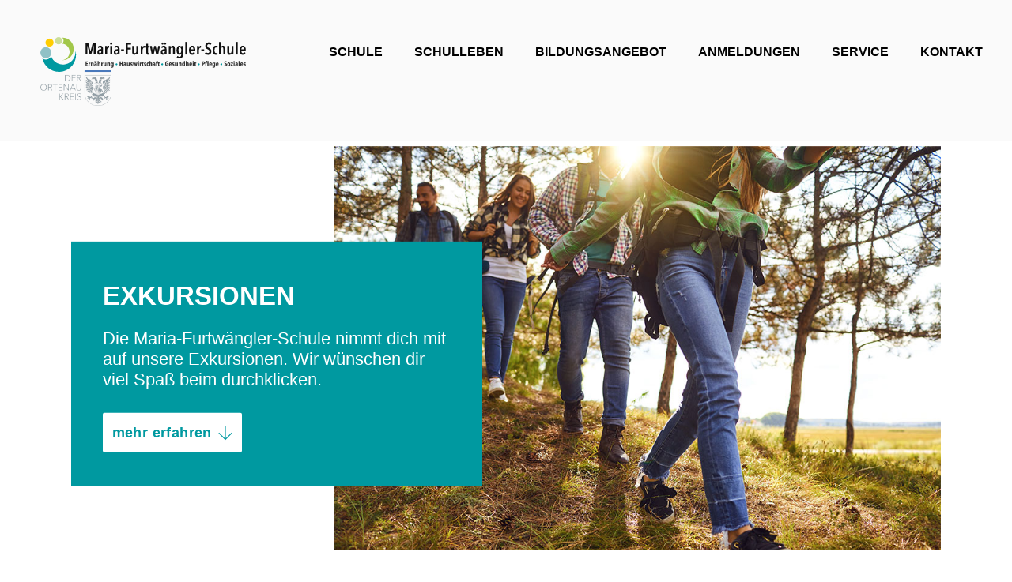

--- FILE ---
content_type: text/html; charset=UTF-8
request_url: https://hws-lahr.de/schulleben/exkursionen/
body_size: 32145
content:
<!-- HTML5 -->
<!DOCTYPE html>
<html lang="de">
  <head>
    <meta charset="utf-8">
	  <meta name="viewport" content="width=device-width, initial-scale=1.0, user-scalable=0, minimum-scale=1.0, maximum-scale=1.0">
    <meta name="description" content="Ernährung, Hauswirtschaft, Gesundheit, Pflege, Soziales" />
	<meta name="google-site-verification" content="7nSuBrFNVH5YX8jznUYxZoghJHE_QDzetZpOJJA_joI" />
	  <title>Maria-Furtwängler-Schule Lahr &raquo; Exkursionen</title>
    <link rel="stylesheet" type="text/css" media="all" href="https://hws-lahr.de/wp-content/themes/deintheme/style.css?ver=1.3.1" />
	  <link rel="preconnect" href="https://fonts.gstatic.com">
	  <meta name='robots' content='max-image-preview:large' />
<link rel='dns-prefetch' href='//ajax.googleapis.com' />
<link rel='dns-prefetch' href='//cdnjs.cloudflare.com' />
<link rel='dns-prefetch' href='//s.w.org' />
<style type="text/css">
img.wp-smiley,
img.emoji {
	display: inline !important;
	border: none !important;
	box-shadow: none !important;
	height: 1em !important;
	width: 1em !important;
	margin: 0 0.07em !important;
	vertical-align: -0.1em !important;
	background: none !important;
	padding: 0 !important;
}
</style>
	<link rel='stylesheet' id='twb-open-sans-css'  href='https://fonts.googleapis.com/css?family=Open+Sans%3A300%2C400%2C500%2C600%2C700%2C800&#038;display=swap&#038;ver=6.0.11' type='text/css' media='all' />
<link rel='stylesheet' id='twbbwg-global-css'  href='https://hws-lahr.de/wp-content/plugins/photo-gallery/booster/assets/css/global.css?ver=1.0.0' type='text/css' media='all' />
<link rel='stylesheet' id='wp-block-library-css'  href='https://hws-lahr.de/wp-includes/css/dist/block-library/style.min.css?ver=6.0.11' type='text/css' media='all' />
<style id='global-styles-inline-css' type='text/css'>
body{--wp--preset--color--black: #000000;--wp--preset--color--cyan-bluish-gray: #abb8c3;--wp--preset--color--white: #ffffff;--wp--preset--color--pale-pink: #f78da7;--wp--preset--color--vivid-red: #cf2e2e;--wp--preset--color--luminous-vivid-orange: #ff6900;--wp--preset--color--luminous-vivid-amber: #fcb900;--wp--preset--color--light-green-cyan: #7bdcb5;--wp--preset--color--vivid-green-cyan: #00d084;--wp--preset--color--pale-cyan-blue: #8ed1fc;--wp--preset--color--vivid-cyan-blue: #0693e3;--wp--preset--color--vivid-purple: #9b51e0;--wp--preset--gradient--vivid-cyan-blue-to-vivid-purple: linear-gradient(135deg,rgba(6,147,227,1) 0%,rgb(155,81,224) 100%);--wp--preset--gradient--light-green-cyan-to-vivid-green-cyan: linear-gradient(135deg,rgb(122,220,180) 0%,rgb(0,208,130) 100%);--wp--preset--gradient--luminous-vivid-amber-to-luminous-vivid-orange: linear-gradient(135deg,rgba(252,185,0,1) 0%,rgba(255,105,0,1) 100%);--wp--preset--gradient--luminous-vivid-orange-to-vivid-red: linear-gradient(135deg,rgba(255,105,0,1) 0%,rgb(207,46,46) 100%);--wp--preset--gradient--very-light-gray-to-cyan-bluish-gray: linear-gradient(135deg,rgb(238,238,238) 0%,rgb(169,184,195) 100%);--wp--preset--gradient--cool-to-warm-spectrum: linear-gradient(135deg,rgb(74,234,220) 0%,rgb(151,120,209) 20%,rgb(207,42,186) 40%,rgb(238,44,130) 60%,rgb(251,105,98) 80%,rgb(254,248,76) 100%);--wp--preset--gradient--blush-light-purple: linear-gradient(135deg,rgb(255,206,236) 0%,rgb(152,150,240) 100%);--wp--preset--gradient--blush-bordeaux: linear-gradient(135deg,rgb(254,205,165) 0%,rgb(254,45,45) 50%,rgb(107,0,62) 100%);--wp--preset--gradient--luminous-dusk: linear-gradient(135deg,rgb(255,203,112) 0%,rgb(199,81,192) 50%,rgb(65,88,208) 100%);--wp--preset--gradient--pale-ocean: linear-gradient(135deg,rgb(255,245,203) 0%,rgb(182,227,212) 50%,rgb(51,167,181) 100%);--wp--preset--gradient--electric-grass: linear-gradient(135deg,rgb(202,248,128) 0%,rgb(113,206,126) 100%);--wp--preset--gradient--midnight: linear-gradient(135deg,rgb(2,3,129) 0%,rgb(40,116,252) 100%);--wp--preset--duotone--dark-grayscale: url('#wp-duotone-dark-grayscale');--wp--preset--duotone--grayscale: url('#wp-duotone-grayscale');--wp--preset--duotone--purple-yellow: url('#wp-duotone-purple-yellow');--wp--preset--duotone--blue-red: url('#wp-duotone-blue-red');--wp--preset--duotone--midnight: url('#wp-duotone-midnight');--wp--preset--duotone--magenta-yellow: url('#wp-duotone-magenta-yellow');--wp--preset--duotone--purple-green: url('#wp-duotone-purple-green');--wp--preset--duotone--blue-orange: url('#wp-duotone-blue-orange');--wp--preset--font-size--small: 13px;--wp--preset--font-size--medium: 20px;--wp--preset--font-size--large: 36px;--wp--preset--font-size--x-large: 42px;}.has-black-color{color: var(--wp--preset--color--black) !important;}.has-cyan-bluish-gray-color{color: var(--wp--preset--color--cyan-bluish-gray) !important;}.has-white-color{color: var(--wp--preset--color--white) !important;}.has-pale-pink-color{color: var(--wp--preset--color--pale-pink) !important;}.has-vivid-red-color{color: var(--wp--preset--color--vivid-red) !important;}.has-luminous-vivid-orange-color{color: var(--wp--preset--color--luminous-vivid-orange) !important;}.has-luminous-vivid-amber-color{color: var(--wp--preset--color--luminous-vivid-amber) !important;}.has-light-green-cyan-color{color: var(--wp--preset--color--light-green-cyan) !important;}.has-vivid-green-cyan-color{color: var(--wp--preset--color--vivid-green-cyan) !important;}.has-pale-cyan-blue-color{color: var(--wp--preset--color--pale-cyan-blue) !important;}.has-vivid-cyan-blue-color{color: var(--wp--preset--color--vivid-cyan-blue) !important;}.has-vivid-purple-color{color: var(--wp--preset--color--vivid-purple) !important;}.has-black-background-color{background-color: var(--wp--preset--color--black) !important;}.has-cyan-bluish-gray-background-color{background-color: var(--wp--preset--color--cyan-bluish-gray) !important;}.has-white-background-color{background-color: var(--wp--preset--color--white) !important;}.has-pale-pink-background-color{background-color: var(--wp--preset--color--pale-pink) !important;}.has-vivid-red-background-color{background-color: var(--wp--preset--color--vivid-red) !important;}.has-luminous-vivid-orange-background-color{background-color: var(--wp--preset--color--luminous-vivid-orange) !important;}.has-luminous-vivid-amber-background-color{background-color: var(--wp--preset--color--luminous-vivid-amber) !important;}.has-light-green-cyan-background-color{background-color: var(--wp--preset--color--light-green-cyan) !important;}.has-vivid-green-cyan-background-color{background-color: var(--wp--preset--color--vivid-green-cyan) !important;}.has-pale-cyan-blue-background-color{background-color: var(--wp--preset--color--pale-cyan-blue) !important;}.has-vivid-cyan-blue-background-color{background-color: var(--wp--preset--color--vivid-cyan-blue) !important;}.has-vivid-purple-background-color{background-color: var(--wp--preset--color--vivid-purple) !important;}.has-black-border-color{border-color: var(--wp--preset--color--black) !important;}.has-cyan-bluish-gray-border-color{border-color: var(--wp--preset--color--cyan-bluish-gray) !important;}.has-white-border-color{border-color: var(--wp--preset--color--white) !important;}.has-pale-pink-border-color{border-color: var(--wp--preset--color--pale-pink) !important;}.has-vivid-red-border-color{border-color: var(--wp--preset--color--vivid-red) !important;}.has-luminous-vivid-orange-border-color{border-color: var(--wp--preset--color--luminous-vivid-orange) !important;}.has-luminous-vivid-amber-border-color{border-color: var(--wp--preset--color--luminous-vivid-amber) !important;}.has-light-green-cyan-border-color{border-color: var(--wp--preset--color--light-green-cyan) !important;}.has-vivid-green-cyan-border-color{border-color: var(--wp--preset--color--vivid-green-cyan) !important;}.has-pale-cyan-blue-border-color{border-color: var(--wp--preset--color--pale-cyan-blue) !important;}.has-vivid-cyan-blue-border-color{border-color: var(--wp--preset--color--vivid-cyan-blue) !important;}.has-vivid-purple-border-color{border-color: var(--wp--preset--color--vivid-purple) !important;}.has-vivid-cyan-blue-to-vivid-purple-gradient-background{background: var(--wp--preset--gradient--vivid-cyan-blue-to-vivid-purple) !important;}.has-light-green-cyan-to-vivid-green-cyan-gradient-background{background: var(--wp--preset--gradient--light-green-cyan-to-vivid-green-cyan) !important;}.has-luminous-vivid-amber-to-luminous-vivid-orange-gradient-background{background: var(--wp--preset--gradient--luminous-vivid-amber-to-luminous-vivid-orange) !important;}.has-luminous-vivid-orange-to-vivid-red-gradient-background{background: var(--wp--preset--gradient--luminous-vivid-orange-to-vivid-red) !important;}.has-very-light-gray-to-cyan-bluish-gray-gradient-background{background: var(--wp--preset--gradient--very-light-gray-to-cyan-bluish-gray) !important;}.has-cool-to-warm-spectrum-gradient-background{background: var(--wp--preset--gradient--cool-to-warm-spectrum) !important;}.has-blush-light-purple-gradient-background{background: var(--wp--preset--gradient--blush-light-purple) !important;}.has-blush-bordeaux-gradient-background{background: var(--wp--preset--gradient--blush-bordeaux) !important;}.has-luminous-dusk-gradient-background{background: var(--wp--preset--gradient--luminous-dusk) !important;}.has-pale-ocean-gradient-background{background: var(--wp--preset--gradient--pale-ocean) !important;}.has-electric-grass-gradient-background{background: var(--wp--preset--gradient--electric-grass) !important;}.has-midnight-gradient-background{background: var(--wp--preset--gradient--midnight) !important;}.has-small-font-size{font-size: var(--wp--preset--font-size--small) !important;}.has-medium-font-size{font-size: var(--wp--preset--font-size--medium) !important;}.has-large-font-size{font-size: var(--wp--preset--font-size--large) !important;}.has-x-large-font-size{font-size: var(--wp--preset--font-size--x-large) !important;}
</style>
<link rel='stylesheet' id='related-styles-css'  href='https://hws-lahr.de/wp-content/plugins/mfs-walloffame/css/mp-style.css?v=4.3&#038;ver=6.0.11' type='text/css' media='all' />
<link rel='stylesheet' id='bwg_fonts-css'  href='https://hws-lahr.de/wp-content/plugins/photo-gallery/css/bwg-fonts/fonts.css?ver=0.0.1' type='text/css' media='all' />
<link rel='stylesheet' id='sumoselect-css'  href='https://hws-lahr.de/wp-content/plugins/photo-gallery/css/sumoselect.min.css?ver=3.4.6' type='text/css' media='all' />
<link rel='stylesheet' id='mCustomScrollbar-css'  href='https://hws-lahr.de/wp-content/plugins/photo-gallery/css/jquery.mCustomScrollbar.min.css?ver=3.1.5' type='text/css' media='all' />
<link rel='stylesheet' id='bwg_frontend-css'  href='https://hws-lahr.de/wp-content/plugins/photo-gallery/css/styles.min.css?ver=1.8.11' type='text/css' media='all' />
<link rel='stylesheet' id='siteorigin-panels-front-css'  href='https://hws-lahr.de/wp-content/plugins/siteorigin-panels/css/front-flex.min.css?ver=2.20.4' type='text/css' media='all' />
<link rel='stylesheet' id='sow-image-default-d6014b76747a-582-css'  href='https://hws-lahr.de/wp-content/uploads/siteorigin-widgets/sow-image-default-d6014b76747a-582.css?ver=6.0.11' type='text/css' media='all' />
<link rel='stylesheet' id='sow-tabs-default-a4329f1cca97-582-css'  href='https://hws-lahr.de/wp-content/uploads/siteorigin-widgets/sow-tabs-default-a4329f1cca97-582.css?ver=6.0.11' type='text/css' media='all' />
<link rel='stylesheet' id='animate-css'  href='https://hws-lahr.de/wp-content/themes/deintheme/css/animate.css?ver=6.0.11' type='text/css' media='all' />
<link rel='stylesheet' id='swiper-css-css'  href='https://cdnjs.cloudflare.com/ajax/libs/Swiper/8.4.2/swiper-bundle.css?ver=6.0.11' type='text/css' media='all' />
<link rel='stylesheet' id='icons-css'  href='https://hws-lahr.de/wp-content/themes/deintheme/css/themify-icons/themify-icons.css?ver=6.0.11' type='text/css' media='all' />
<link rel='stylesheet' id='tablepress-default-css'  href='https://hws-lahr.de/wp-content/tablepress-combined.min.css?ver=19' type='text/css' media='all' />
<link rel='stylesheet' id='dashicons-css'  href='https://hws-lahr.de/wp-includes/css/dashicons.min.css?ver=6.0.11' type='text/css' media='all' />
<link rel='stylesheet' id='my-calendar-reset-css'  href='https://hws-lahr.de/wp-content/plugins/my-calendar/css/reset.css?ver=3.4.4' type='text/css' media='all' />
<link rel='stylesheet' id='my-calendar-style-css'  href='https://hws-lahr.de/wp-content/plugins/my-calendar/styles/twentytwentytwo.css?ver=3.4.4-twentytwentytwo-css' type='text/css' media='all' />
<style id='my-calendar-style-inline-css' type='text/css'>

/* Styles by My Calendar - Joseph C Dolson https://www.joedolson.com/ */

.mc-main .mc_general .event-title, .mc-main .mc_general .event-title a { background: #ffffcc !important; color: #000000 !important; }
.mc-main .mc_general .event-title a:hover, .mc-main .mc_general .event-title a:focus { background: #ffffff !important;}
.mc-main .mc_prfung .event-title, .mc-main .mc_prfung .event-title a { background: #8224e3 !important; color: #ffffff !important; }
.mc-main .mc_prfung .event-title a:hover, .mc-main .mc_prfung .event-title a:focus { background: #4f00b0 !important;}
.mc-main .mc_ferien .event-title, .mc-main .mc_ferien .event-title a { background: #81d742 !important; color: #000000 !important; }
.mc-main .mc_ferien .event-title a:hover, .mc-main .mc_ferien .event-title a:focus { background: #b4ff75 !important;}
.mc-main {--primary-dark: #313233; --primary-light: #fff; --secondary-light: #fff; --secondary-dark: #000; --highlight-dark: #666; --highlight-light: #efefef; --category-mc_general: #ffffcc; --category-mc_prfung: #8224e3; --category-mc_ferien: #81d742; }
</style>
<script type='text/javascript' src='https://hws-lahr.de/wp-includes/js/jquery/jquery.min.js?ver=3.6.0' id='jquery-core-js'></script>
<script type='text/javascript' src='https://hws-lahr.de/wp-includes/js/jquery/jquery-migrate.min.js?ver=3.3.2' id='jquery-migrate-js'></script>
<script type='text/javascript' src='https://hws-lahr.de/wp-content/plugins/photo-gallery/booster/assets/js/circle-progress.js?ver=1.2.2' id='twbbwg-circle-js'></script>
<script type='text/javascript' id='twbbwg-global-js-extra'>
/* <![CDATA[ */
var twb = {"nonce":"c9dce47e4a","ajax_url":"https:\/\/hws-lahr.de\/wp-admin\/admin-ajax.php","plugin_url":"https:\/\/hws-lahr.de\/wp-content\/plugins\/photo-gallery\/booster","href":"https:\/\/hws-lahr.de\/wp-admin\/admin.php?page=twbbwg_photo-gallery"};
var twb = {"nonce":"c9dce47e4a","ajax_url":"https:\/\/hws-lahr.de\/wp-admin\/admin-ajax.php","plugin_url":"https:\/\/hws-lahr.de\/wp-content\/plugins\/photo-gallery\/booster","href":"https:\/\/hws-lahr.de\/wp-admin\/admin.php?page=twbbwg_photo-gallery"};
/* ]]> */
</script>
<script type='text/javascript' src='https://hws-lahr.de/wp-content/plugins/photo-gallery/booster/assets/js/global.js?ver=1.0.0' id='twbbwg-global-js'></script>
<script type='text/javascript' src='https://hws-lahr.de/wp-content/plugins/mfs-walloffame/js/mp-script.js?ver=6.0.11' id='related-scripts-js'></script>
<script type='text/javascript' src='https://hws-lahr.de/wp-content/plugins/photo-gallery/js/jquery.sumoselect.min.js?ver=3.4.6' id='sumoselect-js'></script>
<script type='text/javascript' src='https://hws-lahr.de/wp-content/plugins/photo-gallery/js/jquery.mobile.min.js?ver=1.4.5' id='jquery-mobile-js'></script>
<script type='text/javascript' src='https://hws-lahr.de/wp-content/plugins/photo-gallery/js/jquery.mCustomScrollbar.concat.min.js?ver=3.1.5' id='mCustomScrollbar-js'></script>
<script type='text/javascript' src='https://hws-lahr.de/wp-content/plugins/photo-gallery/js/jquery.fullscreen.min.js?ver=0.6.0' id='jquery-fullscreen-js'></script>
<script type='text/javascript' id='bwg_frontend-js-extra'>
/* <![CDATA[ */
var bwg_objectsL10n = {"bwg_field_required":"Feld ist erforderlich.","bwg_mail_validation":"Dies ist keine g\u00fcltige E-Mail-Adresse.","bwg_search_result":"Es gibt keine Bilder, die deiner Suche entsprechen.","bwg_select_tag":"Select Tag","bwg_order_by":"Order By","bwg_search":"Suchen","bwg_show_ecommerce":"Show Ecommerce","bwg_hide_ecommerce":"Hide Ecommerce","bwg_show_comments":"Kommentare anzeigen","bwg_hide_comments":"Kommentare ausblenden ","bwg_restore":"Wiederherstellen","bwg_maximize":"Maximieren","bwg_fullscreen":"Vollbild","bwg_exit_fullscreen":"Vollbild verlassen","bwg_search_tag":"SEARCH...","bwg_tag_no_match":"No tags found","bwg_all_tags_selected":"All tags selected","bwg_tags_selected":"tags selected","play":"Abspielen","pause":"Pause","is_pro":"","bwg_play":"Abspielen","bwg_pause":"Pause","bwg_hide_info":"Info ausblenden","bwg_show_info":"Info anzeigen","bwg_hide_rating":"Hide rating","bwg_show_rating":"Show rating","ok":"Ok","cancel":"Cancel","select_all":"Select all","lazy_load":"0","lazy_loader":"https:\/\/hws-lahr.de\/wp-content\/plugins\/photo-gallery\/images\/ajax_loader.png","front_ajax":"1","bwg_tag_see_all":"see all tags","bwg_tag_see_less":"see less tags"};
/* ]]> */
</script>
<script type='text/javascript' src='https://hws-lahr.de/wp-content/plugins/photo-gallery/js/scripts.min.js?ver=1.8.11' id='bwg_frontend-js'></script>
<script type='text/javascript' id='sow-tabs-js-extra'>
/* <![CDATA[ */
var sowTabs = {"scrollto_after_change":"","scrollto_offset":"90"};
/* ]]> */
</script>
<script type='text/javascript' src='https://hws-lahr.de/wp-content/plugins/so-widgets-bundle/widgets/tabs/js/tabs.min.js?ver=1.46.3' id='sow-tabs-js'></script>
<script type='text/javascript' src='https://ajax.googleapis.com/ajax/libs/jquery/3.1.1/jquery.min.js?ver=6.0.11' id='jQuery-js'></script>
<script type='text/javascript' src='https://hws-lahr.de/wp-content/themes/deintheme/js/custom.js?ver=6.0.11' id='custom-js'></script>
<link rel="https://api.w.org/" href="https://hws-lahr.de/wp-json/" /><link rel="alternate" type="application/json" href="https://hws-lahr.de/wp-json/wp/v2/pages/582" /><link rel="EditURI" type="application/rsd+xml" title="RSD" href="https://hws-lahr.de/xmlrpc.php?rsd" />
<link rel="wlwmanifest" type="application/wlwmanifest+xml" href="https://hws-lahr.de/wp-includes/wlwmanifest.xml" /> 
<link rel="canonical" href="https://hws-lahr.de/schulleben/exkursionen/" />
<link rel='shortlink' href='https://hws-lahr.de/?p=582' />
<link rel="alternate" type="application/json+oembed" href="https://hws-lahr.de/wp-json/oembed/1.0/embed?url=https%3A%2F%2Fhws-lahr.de%2Fschulleben%2Fexkursionen%2F" />
<link rel="alternate" type="text/xml+oembed" href="https://hws-lahr.de/wp-json/oembed/1.0/embed?url=https%3A%2F%2Fhws-lahr.de%2Fschulleben%2Fexkursionen%2F&#038;format=xml" />
<meta name="tec-api-version" content="v1"><meta name="tec-api-origin" content="https://hws-lahr.de"><link rel="alternate" href="https://hws-lahr.de/wp-json/tribe/events/v1/" />                <style type="text/css" media="all"
                       id="siteorigin-panels-layouts-head">/* Layout 582 */ #pgc-582-0-0 , #pgc-582-1-0 { width:100%;width:calc(100% - ( 0 * 30px ) ) } #pg-582-0 , #pl-582 .so-panel { margin-bottom:30px } #pl-582 .so-panel:last-of-type { margin-bottom:0px } #pg-582-0.panel-has-style > .panel-row-style, #pg-582-0.panel-no-style , #pg-582-1.panel-has-style > .panel-row-style, #pg-582-1.panel-no-style { -webkit-align-items:flex-start;align-items:flex-start } @media (max-width:780px){ #pg-582-0.panel-no-style, #pg-582-0.panel-has-style > .panel-row-style, #pg-582-0 , #pg-582-1.panel-no-style, #pg-582-1.panel-has-style > .panel-row-style, #pg-582-1 { -webkit-flex-direction:column;-ms-flex-direction:column;flex-direction:column } #pg-582-0 > .panel-grid-cell , #pg-582-0 > .panel-row-style > .panel-grid-cell , #pg-582-1 > .panel-grid-cell , #pg-582-1 > .panel-row-style > .panel-grid-cell { width:100%;margin-right:0 } #pl-582 .panel-grid-cell { padding:0 } #pl-582 .panel-grid .panel-grid-cell-empty { display:none } #pl-582 .panel-grid .panel-grid-cell-mobile-last { margin-bottom:0px }  } </style><link rel="icon" href="https://hws-lahr.de/wp-content/uploads/2022/08/mfs_icon.png" sizes="32x32" />
<link rel="icon" href="https://hws-lahr.de/wp-content/uploads/2022/08/mfs_icon.png" sizes="192x192" />
<link rel="apple-touch-icon" href="https://hws-lahr.de/wp-content/uploads/2022/08/mfs_icon.png" />
<meta name="msapplication-TileImage" content="https://hws-lahr.de/wp-content/uploads/2022/08/mfs_icon.png" />

  </head>
  <body class="page-template-default page page-id-582 page-child parent-pageid-128 siteorigin-panels siteorigin-panels-before-js tribe-no-js ">
	  	  <div class="page-transitionUp"></div>
	  <div class="page-transition"></div>
	  	  <!-- <div class="calltoicons">
<a href="tel:+41765167749"><span class="hiddentel">+41 765167749</span><i class=" ti-mobile "></i></a> <span class="pipe">|</span>
  <a href="mailto:info@beyondst.com"><i class=" ti-email "></i></a>
  </div> -->
<!-- <img class="ortenaukreis" src="/wp-content/uploads/2022/06/LogoOrtenaukreis.jpg">
<div class="info-bar">
  <span class="number"><b>T:</b> 07821 95449-2800</span>
</div>
<div class="social-bar">
  <a href=""><span class=" ti-email "></span></a>
  <a href=""><span class=" ti-instagram "></span></a>
  <a href=""><span class="  ti-youtube  "></span></a>
</div>
-->
<!-- <div class="sidebar">
  <div class="mobilMenu">
    <div id="nav-icon" class="navbar-toggle" data-toggle="collapse" data-target=".navbar-collapse">
      <span></span>
      <span></span>
      <span></span>
      <span></span>
    </div>
    <span class="nav-icon-label">MENU</span>
  </div>
  <div class="sb_cta">
    <a href="/kontakt">
      <span class="icon">
      <svg version="1.1" id="Capa_1" xmlns="http://www.w3.org/2000/svg" xmlns:xlink="http://www.w3.org/1999/xlink" x="0px" y="0px"
      	 viewBox="0 0 473.806 473.806" style="enable-background:new 0 0 473.806 473.806;" xml:space="preserve">
      <g>
      	<g>
      		<path d="M374.456,293.506c-9.7-10.1-21.4-15.5-33.8-15.5c-12.3,0-24.1,5.3-34.2,15.4l-31.6,31.5c-2.6-1.4-5.2-2.7-7.7-4
      			c-3.6-1.8-7-3.5-9.9-5.3c-29.6-18.8-56.5-43.3-82.3-75c-12.5-15.8-20.9-29.1-27-42.6c8.2-7.5,15.8-15.3,23.2-22.8
      			c2.8-2.8,5.6-5.7,8.4-8.5c21-21,21-48.2,0-69.2l-27.3-27.3c-3.1-3.1-6.3-6.3-9.3-9.5c-6-6.2-12.3-12.6-18.8-18.6
      			c-9.7-9.6-21.3-14.7-33.5-14.7s-24,5.1-34,14.7c-0.1,0.1-0.1,0.1-0.2,0.2l-34,34.3c-12.8,12.8-20.1,28.4-21.7,46.5
      			c-2.4,29.2,6.2,56.4,12.8,74.2c16.2,43.7,40.4,84.2,76.5,127.6c43.8,52.3,96.5,93.6,156.7,122.7c23,10.9,53.7,23.8,88,26
      			c2.1,0.1,4.3,0.2,6.3,0.2c23.1,0,42.5-8.3,57.7-24.8c0.1-0.2,0.3-0.3,0.4-0.5c5.2-6.3,11.2-12,17.5-18.1c4.3-4.1,8.7-8.4,13-12.9
      			c9.9-10.3,15.1-22.3,15.1-34.6c0-12.4-5.3-24.3-15.4-34.3L374.456,293.506z M410.256,398.806
      			C410.156,398.806,410.156,398.906,410.256,398.806c-3.9,4.2-7.9,8-12.2,12.2c-6.5,6.2-13.1,12.7-19.3,20
      			c-10.1,10.8-22,15.9-37.6,15.9c-1.5,0-3.1,0-4.6-0.1c-29.7-1.9-57.3-13.5-78-23.4c-56.6-27.4-106.3-66.3-147.6-115.6
      			c-34.1-41.1-56.9-79.1-72-119.9c-9.3-24.9-12.7-44.3-11.2-62.6c1-11.7,5.5-21.4,13.8-29.7l34.1-34.1c4.9-4.6,10.1-7.1,15.2-7.1
      			c6.3,0,11.4,3.8,14.6,7c0.1,0.1,0.2,0.2,0.3,0.3c6.1,5.7,11.9,11.6,18,17.9c3.1,3.2,6.3,6.4,9.5,9.7l27.3,27.3
      			c10.6,10.6,10.6,20.4,0,31c-2.9,2.9-5.7,5.8-8.6,8.6c-8.4,8.6-16.4,16.6-25.1,24.4c-0.2,0.2-0.4,0.3-0.5,0.5
      			c-8.6,8.6-7,17-5.2,22.7c0.1,0.3,0.2,0.6,0.3,0.9c7.1,17.2,17.1,33.4,32.3,52.7l0.1,0.1c27.6,34,56.7,60.5,88.8,80.8
      			c4.1,2.6,8.3,4.7,12.3,6.7c3.6,1.8,7,3.5,9.9,5.3c0.4,0.2,0.8,0.5,1.2,0.7c3.4,1.7,6.6,2.5,9.9,2.5c8.3,0,13.5-5.2,15.2-6.9
      			l34.2-34.2c3.4-3.4,8.8-7.5,15.1-7.5c6.2,0,11.3,3.9,14.4,7.3c0.1,0.1,0.1,0.1,0.2,0.2l55.1,55.1
      			C420.456,377.706,420.456,388.206,410.256,398.806z"/>
      		<path d="M256.056,112.706c26.2,4.4,50,16.8,69,35.8s31.3,42.8,35.8,69c1.1,6.6,6.8,11.2,13.3,11.2c0.8,0,1.5-0.1,2.3-0.2
      			c7.4-1.2,12.3-8.2,11.1-15.6c-5.4-31.7-20.4-60.6-43.3-83.5s-51.8-37.9-83.5-43.3c-7.4-1.2-14.3,3.7-15.6,11
      			S248.656,111.506,256.056,112.706z"/>
      		<path d="M473.256,209.006c-8.9-52.2-33.5-99.7-71.3-137.5s-85.3-62.4-137.5-71.3c-7.3-1.3-14.2,3.7-15.5,11
      			c-1.2,7.4,3.7,14.3,11.1,15.6c46.6,7.9,89.1,30,122.9,63.7c33.8,33.8,55.8,76.3,63.7,122.9c1.1,6.6,6.8,11.2,13.3,11.2
      			c0.8,0,1.5-0.1,2.3-0.2C469.556,223.306,474.556,216.306,473.256,209.006z"/>
      	</g>
      </g>
      <g>
      </g>
      <g>
      </g>
      <g>
      </g>
      <g>
      </g>
      <g>
      </g>
      <g>
      </g>
      <g>
      </g>
      <g>
      </g>
      <g>
      </g>
      <g>
      </g>
      <g>
      </g>
      <g>
      </g>
      <g>
      </g>
      <g>
      </g>
      <g>
      </g>
      </svg>
    </span>
    <span class="font">KONTAKT</span>
  </div>
</a>
  <div class="social_bottom">
    <a href="/"><span class=" ti-facebook "></span></a>
    <a href="/"><span class=" ti-instagram "></span></a>
    <a href="/"><span class=" ti-youtube "></span></a>
  </div>
</div> -->
<div class="nav_bd"></div>
<div id="mastheader" class="header">
  <div id="inner-mastheader" class="inner-header">
      <div class="site-branding">
        <a href="/">
          <svg version="1.1" id="Ebene_1" xmlns="http://www.w3.org/2000/svg" xmlns:xlink="http://www.w3.org/1999/xlink" x="0px" y="0px" viewBox="0 0 689.91 117" style="enable-background:new 0 0 689.91 117;" xml:space="preserve">
            <style type="text/css">
	           .st0{fill:#0099A0;}
	            .st1{fill:#90C1C6;}
	             .st2{fill:#A2C74A;}
	              .st3{fill:#CBDE99;}
	               .st4{fill:#FFCD02;}
	                .st5{fill:#343434 !important;}
	                 .st6{fill:#111111 !important;}
                 </style>
                 <g>
	               <g>
		<path class="st0" d="M117.67,44.24c2.87,21.2-10.56,41.61-31.69,46.87c-21.1,5.25-42.41-6.45-49.75-26.48
			C33.62,69.63,29,73.54,23.12,75c-5.79,1.44-11.6,0.21-16.18-2.88c0.09,0.42,0.16,0.84,0.26,1.26
			c7.58,30.78,38.56,49.55,69.18,41.92c30.62-7.62,49.3-38.75,41.71-69.53C117.96,45.26,117.81,44.75,117.67,44.24z"/>
		<ellipse class="st1" cx="18.52" cy="52.44" rx="18.51" ry="18.6"/>
		<path class="st2" d="M73.27,77.8c13.99-1.5,24.9-13.39,24.92-27.85c0.02-14.44-10.82-26.33-24.78-27.9
			c2.79-2.47,4.55-6.07,4.56-10.09c0-3.96-1.7-7.51-4.4-9.98c0.28-0.01,0.56-0.03,0.85-0.03c20.85,0.03,37.73,17.04,37.71,37.99
			c-0.03,20.96-16.95,37.92-37.8,37.9C73.97,77.83,73.62,77.81,73.27,77.8z"/>
		<ellipse class="st3" cx="61.19" cy="12.3" rx="12.24" ry="12.3"/>
		<ellipse class="st4" cx="30.8" cy="18.56" rx="13.58" ry="13.64"/>
	</g>
	<g>
		<g>
			<path class="st5" d="M151.6,97.57V81.54h7.74v3.19h-4.28v3.15H159v2.99h-3.94v3.44h4.55v3.26H151.6z"/>
			<path class="st5" d="M161.72,85.73h3.44v1.99h0.02c0.42-1.57,1.21-2.35,2.38-2.35c0.12,0,0.22,0,0.29,0.01
				c0.08,0.01,0.17,0.03,0.27,0.06l-0.23,3.55c-0.12-0.03-0.24-0.06-0.35-0.08c-0.11-0.02-0.25-0.03-0.42-0.03
				c-0.3,0-0.57,0.08-0.79,0.24c-0.23,0.16-0.42,0.37-0.58,0.62c-0.16,0.26-0.28,0.56-0.36,0.91c-0.08,0.35-0.12,0.7-0.12,1.06v5.86
				h-3.55V85.73z"/>
			<path class="st5" d="M172.97,85.73v1.68h0.05c0.2-0.57,0.54-1.07,1.04-1.48c0.5-0.42,1.12-0.62,1.86-0.62
				c0.68,0,1.22,0.14,1.63,0.42s0.72,0.65,0.95,1.12c0.23,0.47,0.38,1,0.45,1.61c0.08,0.6,0.11,1.23,0.11,1.88v7.25h-3.55V90.3
				c0-0.5-0.07-0.94-0.22-1.31c-0.14-0.38-0.43-0.57-0.85-0.57c-0.44,0-0.78,0.2-1.02,0.6c-0.24,0.4-0.36,0.92-0.36,1.57v6.97h-3.55
				V85.73H172.97z"/>
			<path class="st5" d="M186.65,96.1c-0.15,0.53-0.45,0.96-0.89,1.28c-0.45,0.32-1.02,0.49-1.73,0.49c-0.35,0-0.7-0.06-1.06-0.18
				c-0.36-0.12-0.69-0.32-1-0.6s-0.55-0.65-0.75-1.11c-0.2-0.46-0.29-1.03-0.29-1.71c0-0.81,0.15-1.49,0.44-2.01
				c0.29-0.53,0.68-0.95,1.15-1.27c0.48-0.32,1.02-0.54,1.62-0.67c0.6-0.13,1.21-0.19,1.83-0.19h0.45v-0.18
				c0-0.57-0.13-0.99-0.4-1.25s-0.62-0.38-1.05-0.38c-0.44,0-0.83,0.1-1.19,0.29c-0.35,0.2-0.66,0.45-0.92,0.75l-1.56-2.17
				c0.48-0.57,1.08-1.02,1.8-1.34c0.72-0.32,1.43-0.48,2.14-0.48c0.8,0,1.48,0.12,2.04,0.36c0.56,0.24,1.01,0.6,1.36,1.06
				c0.35,0.47,0.6,1.04,0.75,1.71c0.15,0.67,0.23,1.45,0.23,2.32v6.75h-2.92V96.1H186.65z M185.04,82.49c0,0.53-0.16,0.97-0.48,1.32
				c-0.32,0.35-0.72,0.53-1.2,0.53c-0.5,0-0.9-0.18-1.21-0.53c-0.31-0.35-0.46-0.8-0.46-1.32c0-0.51,0.15-0.95,0.46-1.31
				c0.31-0.36,0.71-0.54,1.21-0.54c0.48,0,0.88,0.18,1.2,0.54C184.88,81.54,185.04,81.98,185.04,82.49z M186.53,92.41h-0.63
				c-0.26,0-0.51,0.02-0.75,0.07c-0.24,0.04-0.45,0.13-0.63,0.26c-0.18,0.13-0.32,0.29-0.43,0.5c-0.11,0.2-0.16,0.46-0.16,0.78
				c0,0.47,0.1,0.81,0.31,1.03c0.2,0.22,0.45,0.33,0.74,0.33c0.27,0,0.51-0.07,0.71-0.2c0.2-0.14,0.37-0.31,0.49-0.53
				c0.12-0.22,0.21-0.47,0.27-0.75c0.06-0.28,0.09-0.55,0.09-0.83V92.41z M189.2,82.49c0,0.53-0.16,0.97-0.48,1.32
				s-0.72,0.53-1.2,0.53c-0.5,0-0.9-0.18-1.21-0.53c-0.31-0.35-0.46-0.8-0.46-1.32c0-0.51,0.15-0.95,0.46-1.31
				c0.31-0.36,0.71-0.54,1.21-0.54c0.48,0,0.88,0.18,1.2,0.54S189.2,81.98,189.2,82.49z"/>
			<path class="st5" d="M195.77,97.57h-3.55V80.45h3.55v6.86h0.07c0.18-0.53,0.51-1,0.98-1.4c0.48-0.41,1.08-0.61,1.8-0.61
				c0.68,0,1.23,0.14,1.64,0.42s0.74,0.65,0.96,1.12s0.38,1,0.45,1.61s0.11,1.23,0.11,1.88v7.25h-3.55V90.3
				c0-0.5-0.07-0.94-0.22-1.31c-0.14-0.38-0.43-0.57-0.87-0.57c-0.44,0-0.78,0.2-1.02,0.6c-0.24,0.4-0.36,0.92-0.36,1.57V97.57z"/>
			<path class="st5" d="M204.44,85.73h3.44v1.99h0.02c0.42-1.57,1.21-2.35,2.38-2.35c0.12,0,0.22,0,0.29,0.01
				c0.08,0.01,0.17,0.03,0.27,0.06l-0.23,3.55c-0.12-0.03-0.24-0.06-0.35-0.08c-0.11-0.02-0.25-0.03-0.42-0.03
				c-0.3,0-0.57,0.08-0.79,0.24c-0.23,0.16-0.42,0.37-0.58,0.62c-0.16,0.26-0.28,0.56-0.36,0.91c-0.08,0.35-0.12,0.7-0.12,1.06v5.86
				h-3.55V85.73z"/>
			<path class="st5" d="M218.18,97.57v-1.68h-0.05c-0.2,0.57-0.54,1.07-1.04,1.48S215.98,98,215.24,98c-0.68,0-1.22-0.14-1.63-0.42
				c-0.41-0.28-0.72-0.65-0.95-1.12c-0.23-0.47-0.38-1-0.45-1.61s-0.11-1.23-0.11-1.88v-7.25h3.55v7.25c0,0.26,0.02,0.5,0.05,0.72
				c0.03,0.23,0.08,0.42,0.16,0.59c0.08,0.17,0.19,0.3,0.33,0.41c0.14,0.11,0.32,0.16,0.53,0.16c0.44,0,0.78-0.2,1.02-0.6
				c0.24-0.4,0.36-0.92,0.36-1.57v-6.95h3.55v11.84H218.18z"/>
			<path class="st5" d="M227.92,85.73v1.68h0.05c0.2-0.57,0.54-1.07,1.04-1.48c0.5-0.42,1.12-0.62,1.86-0.62
				c0.68,0,1.22,0.14,1.63,0.42s0.72,0.65,0.95,1.12c0.23,0.47,0.38,1,0.45,1.61c0.08,0.6,0.11,1.23,0.11,1.88v7.25h-3.55V90.3
				c0-0.5-0.07-0.94-0.22-1.31c-0.14-0.38-0.43-0.57-0.85-0.57c-0.44,0-0.78,0.2-1.02,0.6c-0.24,0.4-0.36,0.92-0.36,1.57v6.97h-3.55
				V85.73H227.92z"/>
			<path class="st5" d="M245.8,85.73v11c0,2.02-0.42,3.57-1.27,4.65c-0.85,1.08-2.19,1.62-4.03,1.62c-0.83,0-1.64-0.15-2.42-0.44
				s-1.43-0.66-1.95-1.1l1.65-2.63c0.35,0.3,0.73,0.55,1.14,0.75s0.86,0.29,1.35,0.29c0.74,0,1.27-0.26,1.6-0.77
				c0.32-0.51,0.49-1.15,0.49-1.92v-0.97h-0.05c-0.17,0.39-0.47,0.74-0.91,1.05s-0.94,0.46-1.52,0.46c-0.65,0-1.22-0.15-1.71-0.46
				c-0.49-0.31-0.9-0.74-1.23-1.29s-0.58-1.2-0.75-1.95s-0.25-1.55-0.25-2.41c0-0.91,0.09-1.74,0.26-2.5
				c0.17-0.76,0.43-1.42,0.77-1.97c0.34-0.55,0.75-0.98,1.23-1.3c0.48-0.32,1.04-0.48,1.68-0.48c0.68,0,1.21,0.17,1.6,0.5
				c0.38,0.33,0.67,0.75,0.85,1.27h0.07v-1.4H245.8z M242.48,91.64c0-0.45-0.03-0.87-0.09-1.26c-0.06-0.38-0.15-0.72-0.28-1.02
				c-0.13-0.29-0.29-0.52-0.48-0.69c-0.19-0.17-0.41-0.25-0.67-0.25c-0.27,0-0.5,0.08-0.69,0.25c-0.19,0.17-0.34,0.4-0.46,0.69
				s-0.21,0.63-0.27,1.02c-0.06,0.38-0.09,0.8-0.09,1.26c0,0.44,0.03,0.85,0.09,1.25c0.06,0.39,0.15,0.74,0.27,1.03
				s0.28,0.52,0.46,0.69c0.19,0.17,0.42,0.25,0.69,0.25c0.26,0,0.48-0.08,0.67-0.25c0.19-0.17,0.35-0.4,0.48-0.69
				c0.13-0.29,0.22-0.64,0.28-1.03C242.45,92.49,242.48,92.08,242.48,91.64z"/>
			<path class="st0" d="M252.64,91.63c0-1.79,1.31-3.15,2.99-3.15c1.68,0,3,1.35,3,3.15s-1.31,3.15-3,3.15
				C253.95,94.78,252.64,93.42,252.64,91.63z"/>
			<path class="st5" d="M273.46,97.57v-6.7h-3.74v6.7h-3.6V81.54h3.6v6.07h3.74v-6.07h3.6v16.03H273.46z"/>
			<path class="st5" d="M284.8,96.1c-0.15,0.53-0.45,0.96-0.89,1.28c-0.45,0.32-1.02,0.49-1.73,0.49c-0.35,0-0.7-0.06-1.06-0.18
				c-0.36-0.12-0.69-0.32-1-0.6s-0.55-0.65-0.75-1.11c-0.2-0.46-0.29-1.03-0.29-1.71c0-0.81,0.15-1.49,0.44-2.01
				c0.29-0.53,0.68-0.95,1.15-1.27c0.48-0.32,1.02-0.54,1.62-0.67c0.6-0.13,1.21-0.19,1.83-0.19h0.45v-0.18
				c0-0.57-0.13-0.99-0.4-1.25s-0.62-0.38-1.05-0.38c-0.44,0-0.83,0.1-1.19,0.29c-0.35,0.2-0.66,0.45-0.92,0.75l-1.56-2.17
				c0.48-0.57,1.08-1.02,1.8-1.34c0.72-0.32,1.43-0.48,2.14-0.48c0.8,0,1.48,0.12,2.04,0.36c0.56,0.24,1.01,0.6,1.36,1.06
				c0.35,0.47,0.6,1.04,0.75,1.71c0.15,0.67,0.23,1.45,0.23,2.32v6.75h-2.92V96.1H284.8z M284.69,92.41h-0.63
				c-0.26,0-0.51,0.02-0.75,0.07c-0.24,0.04-0.45,0.13-0.63,0.26c-0.18,0.13-0.32,0.29-0.43,0.5c-0.11,0.2-0.16,0.46-0.16,0.78
				c0,0.47,0.1,0.81,0.31,1.03c0.2,0.22,0.45,0.33,0.74,0.33c0.27,0,0.51-0.07,0.71-0.2c0.2-0.14,0.37-0.31,0.49-0.53
				c0.12-0.22,0.21-0.47,0.27-0.75c0.06-0.28,0.09-0.55,0.09-0.83V92.41z"/>
			<path class="st5" d="M296.37,97.57v-1.68h-0.05c-0.2,0.57-0.54,1.07-1.04,1.48S294.17,98,293.43,98c-0.68,0-1.22-0.14-1.63-0.42
				c-0.41-0.28-0.72-0.65-0.95-1.12c-0.23-0.47-0.38-1-0.45-1.61s-0.11-1.23-0.11-1.88v-7.25h3.55v7.25c0,0.26,0.02,0.5,0.05,0.72
				c0.03,0.23,0.08,0.42,0.16,0.59c0.08,0.17,0.19,0.3,0.33,0.41c0.14,0.11,0.32,0.16,0.53,0.16c0.44,0,0.78-0.2,1.02-0.6
				c0.24-0.4,0.36-0.92,0.36-1.57v-6.95h3.55v11.84H296.37z"/>
			<path class="st5" d="M308.19,89.06c-0.27-0.27-0.57-0.49-0.88-0.66s-0.66-0.25-1.04-0.25c-0.29,0-0.53,0.09-0.74,0.27
				c-0.2,0.18-0.31,0.43-0.31,0.75c0,0.3,0.11,0.52,0.33,0.67c0.22,0.14,0.63,0.31,1.23,0.49c0.35,0.11,0.69,0.25,1.04,0.43
				c0.35,0.18,0.66,0.42,0.93,0.7c0.27,0.29,0.49,0.63,0.67,1.03c0.17,0.4,0.26,0.87,0.26,1.42c0,0.72-0.13,1.34-0.38,1.86
				c-0.26,0.51-0.58,0.93-0.97,1.25c-0.39,0.32-0.83,0.55-1.32,0.7c-0.49,0.15-0.96,0.23-1.42,0.23c-0.78,0-1.54-0.14-2.27-0.43
				c-0.73-0.29-1.36-0.69-1.89-1.2l1.77-2.26c0.32,0.33,0.66,0.6,1.03,0.82c0.37,0.21,0.77,0.32,1.21,0.32
				c0.33,0,0.59-0.1,0.78-0.29c0.19-0.2,0.28-0.45,0.28-0.77c0-0.38-0.15-0.65-0.45-0.83c-0.3-0.17-0.75-0.36-1.36-0.55
				c-0.32-0.11-0.63-0.24-0.95-0.4s-0.6-0.37-0.85-0.65c-0.25-0.27-0.45-0.6-0.61-0.98c-0.16-0.38-0.24-0.86-0.24-1.42
				c0-0.66,0.12-1.24,0.36-1.73c0.24-0.49,0.55-0.9,0.94-1.22c0.38-0.32,0.81-0.57,1.29-0.72c0.48-0.16,0.95-0.24,1.44-0.24
				c0.72,0,1.42,0.13,2.08,0.38c0.66,0.26,1.25,0.61,1.77,1.06L308.19,89.06z"/>
			<path class="st5" d="M323.15,97.57h-3.6l-1.49-6.79h-0.05l-1.47,6.79h-3.49l-2.63-11.84h3.62l1.15,7.4h0.04l1.36-7.4h3.03
				l1.4,7.4h0.05l1.15-7.4h3.58L323.15,97.57z"/>
			<path class="st5" d="M331.03,82.51c0,0.57-0.18,1.06-0.54,1.46c-0.36,0.4-0.83,0.6-1.4,0.6c-0.57,0-1.04-0.2-1.4-0.6
				c-0.36-0.4-0.54-0.89-0.54-1.46c0-0.29,0.05-0.55,0.15-0.8s0.23-0.47,0.4-0.66c0.17-0.19,0.37-0.34,0.61-0.45
				c0.24-0.11,0.51-0.17,0.79-0.17c0.29,0,0.55,0.06,0.79,0.17c0.24,0.11,0.45,0.26,0.61,0.45s0.3,0.41,0.4,0.66
				C330.98,81.96,331.03,82.23,331.03,82.51z M327.3,97.57V85.73h3.58v11.84H327.3z"/>
			<path class="st5" d="M333.61,85.73h3.44v1.99h0.02c0.42-1.57,1.21-2.35,2.38-2.35c0.12,0,0.22,0,0.29,0.01
				c0.08,0.01,0.17,0.03,0.27,0.06l-0.23,3.55c-0.12-0.03-0.24-0.06-0.35-0.08c-0.11-0.02-0.25-0.03-0.42-0.03
				c-0.3,0-0.57,0.08-0.79,0.24c-0.23,0.16-0.42,0.37-0.58,0.62c-0.16,0.26-0.28,0.56-0.36,0.91c-0.08,0.35-0.12,0.7-0.12,1.06v5.86
				h-3.55V85.73z"/>
			<path class="st5" d="M346.06,97.75c-0.36,0.08-0.72,0.11-1.09,0.11c-1.19,0-2.06-0.32-2.6-0.96c-0.54-0.64-0.82-1.6-0.82-2.89
				v-5.52h-1.43v-2.76h1.4v-2.85h3.44v2.85h2.04v2.76h-2.04v4.73c0,0.58,0.09,1,0.27,1.26c0.18,0.27,0.47,0.4,0.86,0.4
				c0.32,0,0.58-0.06,0.79-0.18v2.78C346.71,97.58,346.43,97.68,346.06,97.75z"/>
			<path class="st5" d="M354.08,89.06c-0.27-0.27-0.57-0.49-0.88-0.66s-0.66-0.25-1.04-0.25c-0.29,0-0.53,0.09-0.74,0.27
				c-0.2,0.18-0.31,0.43-0.31,0.75c0,0.3,0.11,0.52,0.33,0.67c0.22,0.14,0.63,0.31,1.23,0.49c0.35,0.11,0.69,0.25,1.04,0.43
				c0.35,0.18,0.66,0.42,0.93,0.7c0.27,0.29,0.49,0.63,0.67,1.03c0.17,0.4,0.26,0.87,0.26,1.42c0,0.72-0.13,1.34-0.38,1.86
				c-0.26,0.51-0.58,0.93-0.97,1.25c-0.39,0.32-0.83,0.55-1.32,0.7c-0.49,0.15-0.96,0.23-1.42,0.23c-0.78,0-1.54-0.14-2.27-0.43
				c-0.73-0.29-1.36-0.69-1.89-1.2l1.77-2.26c0.32,0.33,0.66,0.6,1.03,0.82c0.37,0.21,0.77,0.32,1.21,0.32
				c0.33,0,0.59-0.1,0.78-0.29c0.19-0.2,0.28-0.45,0.28-0.77c0-0.38-0.15-0.65-0.45-0.83c-0.3-0.17-0.75-0.36-1.36-0.55
				c-0.32-0.11-0.63-0.24-0.95-0.4s-0.6-0.37-0.85-0.65c-0.25-0.27-0.45-0.6-0.61-0.98c-0.16-0.38-0.24-0.86-0.24-1.42
				c0-0.66,0.12-1.24,0.36-1.73c0.24-0.49,0.55-0.9,0.94-1.22c0.38-0.32,0.81-0.57,1.29-0.72c0.48-0.16,0.95-0.24,1.44-0.24
				c0.72,0,1.42,0.13,2.08,0.38c0.66,0.26,1.25,0.61,1.77,1.06L354.08,89.06z"/>
			<path class="st5" d="M363.22,97.59c-0.5,0.23-1.07,0.34-1.72,0.34c-0.75,0-1.42-0.16-1.99-0.46c-0.57-0.31-1.06-0.74-1.45-1.3
				s-0.69-1.22-0.89-1.99c-0.2-0.77-0.31-1.61-0.31-2.54s0.11-1.76,0.32-2.52c0.21-0.76,0.51-1.42,0.91-1.98
				c0.39-0.56,0.88-0.99,1.46-1.3c0.58-0.31,1.25-0.46,2-0.46c0.66,0,1.24,0.12,1.72,0.36c0.48,0.24,0.86,0.51,1.13,0.82l-1.43,2.76
				c-0.14-0.21-0.3-0.38-0.5-0.5c-0.2-0.12-0.42-0.18-0.66-0.18c-0.44,0-0.8,0.26-1.1,0.79c-0.29,0.53-0.44,1.27-0.44,2.22
				s0.14,1.69,0.43,2.21c0.29,0.52,0.68,0.78,1.18,0.78c0.26,0,0.48-0.06,0.67-0.19c0.19-0.13,0.34-0.3,0.46-0.51l1.43,2.74
				C364.13,97.06,363.72,97.37,363.22,97.59z"/>
			<path class="st5" d="M369.27,97.57h-3.55V80.45h3.55v6.86h0.07c0.18-0.53,0.51-1,0.98-1.4c0.48-0.41,1.08-0.61,1.8-0.61
				c0.68,0,1.23,0.14,1.64,0.42s0.74,0.65,0.96,1.12s0.38,1,0.45,1.61c0.08,0.6,0.11,1.23,0.11,1.88v7.25h-3.55V90.3
				c0-0.5-0.07-0.94-0.21-1.31c-0.14-0.38-0.43-0.57-0.87-0.57s-0.78,0.2-1.02,0.6c-0.24,0.4-0.36,0.92-0.36,1.57V97.57z"/>
			<path class="st5" d="M382.85,96.1c-0.15,0.53-0.45,0.96-0.89,1.28s-1.02,0.49-1.73,0.49c-0.35,0-0.7-0.06-1.06-0.18
				c-0.36-0.12-0.69-0.32-1-0.6s-0.55-0.65-0.75-1.11c-0.2-0.46-0.29-1.03-0.29-1.71c0-0.81,0.15-1.49,0.44-2.01
				c0.29-0.53,0.68-0.95,1.15-1.27c0.48-0.32,1.01-0.54,1.62-0.67c0.6-0.13,1.21-0.19,1.83-0.19h0.45v-0.18
				c0-0.57-0.13-0.99-0.4-1.25c-0.26-0.26-0.62-0.38-1.05-0.38s-0.83,0.1-1.19,0.29c-0.35,0.2-0.66,0.45-0.92,0.75l-1.56-2.17
				c0.48-0.57,1.08-1.02,1.8-1.34c0.72-0.32,1.43-0.48,2.14-0.48c0.8,0,1.48,0.12,2.04,0.36c0.56,0.24,1.01,0.6,1.36,1.06
				c0.35,0.47,0.6,1.04,0.75,1.71c0.15,0.67,0.23,1.45,0.23,2.32v6.75h-2.92V96.1H382.85z M382.74,92.41h-0.63
				c-0.26,0-0.51,0.02-0.75,0.07c-0.24,0.04-0.45,0.13-0.63,0.26c-0.18,0.13-0.33,0.29-0.43,0.5c-0.11,0.2-0.16,0.46-0.16,0.78
				c0,0.47,0.1,0.81,0.31,1.03s0.45,0.33,0.74,0.33c0.27,0,0.51-0.07,0.71-0.2c0.2-0.14,0.37-0.31,0.49-0.53s0.21-0.47,0.27-0.75
				s0.09-0.55,0.09-0.83V92.41z"/>
			<path class="st5" d="M394.04,82.94c-0.23-0.08-0.47-0.11-0.72-0.11c-0.5,0-0.83,0.19-1.01,0.58c-0.17,0.38-0.26,0.83-0.26,1.35
				v0.97h1.81v2.76h-1.79v9.08h-3.46v-9.08h-1.4v-2.76h1.4v-1c0-0.65,0.07-1.26,0.2-1.84s0.36-1.09,0.68-1.54
				c0.32-0.45,0.74-0.8,1.27-1.06c0.53-0.26,1.18-0.4,1.97-0.4c0.21,0,0.46,0.01,0.75,0.04c0.29,0.03,0.54,0.08,0.75,0.14
				L394.04,82.94z"/>
			<path class="st5" d="M399.63,97.75c-0.36,0.08-0.72,0.11-1.09,0.11c-1.19,0-2.06-0.32-2.6-0.96c-0.54-0.64-0.82-1.6-0.82-2.89
				v-5.52h-1.43v-2.76h1.4v-2.85h3.44v2.85h2.04v2.76h-2.04v4.73c0,0.58,0.09,1,0.27,1.26c0.18,0.27,0.47,0.4,0.86,0.4
				c0.32,0,0.58-0.06,0.79-0.18v2.78C400.27,97.58,399.99,97.68,399.63,97.75z"/>
			<path class="st0" d="M406.13,91.63c0-1.79,1.31-3.15,2.99-3.15c1.68,0,3,1.35,3,3.15s-1.31,3.15-3,3.15
				C407.44,94.78,406.13,93.42,406.13,91.63z"/>
			<path class="st5" d="M427.94,97.57c-0.72,0.24-1.58,0.36-2.56,0.36c-1.01,0-1.91-0.2-2.71-0.61c-0.79-0.41-1.46-0.98-2.01-1.71
				c-0.55-0.73-0.97-1.61-1.27-2.64c-0.29-1.03-0.44-2.17-0.44-3.42s0.15-2.4,0.44-3.43c0.29-1.03,0.71-1.92,1.26-2.67
				c0.54-0.75,1.2-1.32,1.96-1.73c0.76-0.41,1.61-0.61,2.55-0.61c1.09,0,2,0.18,2.73,0.55s1.31,0.83,1.73,1.39l-1.97,2.65
				c-0.55-0.75-1.29-1.13-2.23-1.13c-0.5,0-0.93,0.13-1.3,0.4c-0.36,0.26-0.67,0.62-0.91,1.08c-0.24,0.45-0.42,0.98-0.53,1.58
				c-0.11,0.6-0.17,1.25-0.17,1.92c0,0.68,0.05,1.32,0.16,1.92c0.11,0.6,0.28,1.13,0.51,1.58c0.24,0.45,0.53,0.81,0.89,1.09
				c0.36,0.27,0.79,0.41,1.29,0.41c0.55,0,0.97-0.11,1.28-0.34v-2.99h-1.72v-3.15h4.89v8.54C429.28,97.01,428.67,97.33,427.94,97.57
				z"/>
			<path class="st5" d="M434.98,92.54c0,0.33,0.04,0.65,0.12,0.94c0.08,0.29,0.19,0.55,0.33,0.77s0.3,0.39,0.5,0.52
				s0.42,0.19,0.66,0.19c0.39,0,0.71-0.13,0.95-0.38c0.24-0.26,0.43-0.56,0.57-0.91l2.6,1.47c-0.39,0.88-0.94,1.57-1.64,2.08
				c-0.7,0.51-1.57,0.77-2.62,0.77c-0.69,0-1.34-0.14-1.94-0.41c-0.6-0.27-1.12-0.67-1.56-1.21s-0.79-1.2-1.04-1.98
				c-0.25-0.78-0.37-1.69-0.37-2.72c0-0.97,0.12-1.84,0.35-2.64c0.23-0.79,0.57-1.46,1-2.01c0.43-0.55,0.94-0.98,1.53-1.28
				c0.59-0.3,1.24-0.45,1.95-0.45c0.82,0,1.51,0.16,2.08,0.47c0.57,0.32,1.04,0.75,1.42,1.3s0.64,1.21,0.8,1.97
				c0.17,0.76,0.25,1.6,0.25,2.5v1H434.98z M437.65,90.24c0-0.63-0.1-1.16-0.29-1.58s-0.52-0.63-0.97-0.63
				c-0.24,0-0.45,0.07-0.62,0.21c-0.17,0.14-0.32,0.32-0.44,0.54c-0.12,0.22-0.21,0.46-0.27,0.72c-0.06,0.26-0.09,0.51-0.09,0.74
				H437.65z"/>
			<path class="st5" d="M448.52,89.06c-0.27-0.27-0.57-0.49-0.88-0.66c-0.32-0.17-0.66-0.25-1.04-0.25c-0.29,0-0.53,0.09-0.74,0.27
				c-0.2,0.18-0.3,0.43-0.3,0.75c0,0.3,0.11,0.52,0.33,0.67c0.22,0.14,0.63,0.31,1.23,0.49c0.35,0.11,0.69,0.25,1.04,0.43
				c0.35,0.18,0.66,0.42,0.93,0.7c0.27,0.29,0.49,0.63,0.67,1.03c0.17,0.4,0.26,0.87,0.26,1.42c0,0.72-0.13,1.34-0.38,1.86
				c-0.26,0.51-0.58,0.93-0.97,1.25c-0.39,0.32-0.83,0.55-1.33,0.7s-0.96,0.23-1.42,0.23c-0.78,0-1.54-0.14-2.27-0.43
				c-0.73-0.29-1.36-0.69-1.89-1.2l1.77-2.26c0.32,0.33,0.66,0.6,1.03,0.82c0.37,0.21,0.77,0.32,1.21,0.32
				c0.33,0,0.59-0.1,0.78-0.29s0.28-0.45,0.28-0.77c0-0.38-0.15-0.65-0.45-0.83s-0.75-0.36-1.36-0.55c-0.32-0.11-0.63-0.24-0.95-0.4
				c-0.32-0.16-0.6-0.37-0.85-0.65c-0.25-0.27-0.45-0.6-0.61-0.98s-0.24-0.86-0.24-1.42c0-0.66,0.12-1.24,0.36-1.73
				c0.24-0.49,0.55-0.9,0.94-1.22c0.38-0.32,0.81-0.57,1.29-0.72c0.48-0.16,0.95-0.24,1.44-0.24c0.72,0,1.42,0.13,2.08,0.38
				c0.66,0.26,1.25,0.61,1.77,1.06L448.52,89.06z"/>
			<path class="st5" d="M457.98,97.57v-1.68h-0.05c-0.2,0.57-0.54,1.07-1.04,1.48S455.78,98,455.04,98c-0.68,0-1.22-0.14-1.63-0.42
				c-0.41-0.28-0.72-0.65-0.95-1.12s-0.38-1-0.45-1.61c-0.08-0.6-0.11-1.23-0.11-1.88v-7.25h3.55v7.25c0,0.26,0.02,0.5,0.05,0.72
				c0.03,0.23,0.08,0.42,0.16,0.59c0.08,0.17,0.18,0.3,0.33,0.41s0.32,0.16,0.53,0.16c0.44,0,0.78-0.2,1.02-0.6
				c0.24-0.4,0.36-0.92,0.36-1.57v-6.95h3.55v11.84H457.98z"/>
			<path class="st5" d="M467.72,85.73v1.68h0.04c0.2-0.57,0.54-1.07,1.04-1.48c0.5-0.42,1.12-0.62,1.86-0.62
				c0.68,0,1.22,0.14,1.63,0.42c0.41,0.28,0.72,0.65,0.95,1.12c0.23,0.47,0.38,1,0.45,1.61s0.11,1.23,0.11,1.88v7.25h-3.55V90.3
				c0-0.5-0.07-0.94-0.21-1.31c-0.14-0.38-0.43-0.57-0.85-0.57c-0.44,0-0.78,0.2-1.02,0.6c-0.24,0.4-0.36,0.92-0.36,1.57v6.97h-3.55
				V85.73H467.72z"/>
			<path class="st5" d="M482.21,97.57v-1.43h-0.05c-0.17,0.48-0.44,0.9-0.83,1.26s-0.94,0.53-1.66,0.53c-0.62,0-1.17-0.17-1.66-0.51
				c-0.49-0.34-0.9-0.8-1.23-1.38s-0.58-1.26-0.76-2.05c-0.17-0.78-0.26-1.62-0.26-2.51c0-0.88,0.08-1.69,0.25-2.43
				c0.17-0.75,0.41-1.39,0.75-1.94c0.33-0.54,0.74-0.97,1.23-1.28c0.49-0.31,1.05-0.46,1.69-0.46c0.59,0,1.1,0.15,1.53,0.45
				c0.43,0.3,0.71,0.67,0.85,1.11h0.07v-6.48h3.51v17.12H482.21z M482.28,91.64c0-0.45-0.03-0.87-0.09-1.26
				c-0.06-0.38-0.16-0.72-0.28-1.02c-0.13-0.29-0.29-0.52-0.48-0.69c-0.19-0.17-0.41-0.25-0.67-0.25c-0.27,0-0.5,0.08-0.69,0.25
				c-0.19,0.17-0.34,0.4-0.46,0.69c-0.12,0.29-0.21,0.63-0.27,1.02c-0.06,0.38-0.09,0.8-0.09,1.26c0,0.44,0.03,0.85,0.09,1.25
				c0.06,0.39,0.15,0.74,0.27,1.03c0.12,0.29,0.27,0.52,0.46,0.69c0.19,0.17,0.42,0.25,0.69,0.25c0.26,0,0.48-0.08,0.67-0.25
				c0.19-0.17,0.35-0.4,0.48-0.69c0.13-0.29,0.22-0.64,0.28-1.03C482.25,92.49,482.28,92.08,482.28,91.64z"/>
			<path class="st5" d="M491.94,97.57h-3.55V80.45h3.55v6.86h0.07c0.18-0.53,0.51-1,0.99-1.4c0.48-0.41,1.08-0.61,1.8-0.61
				c0.68,0,1.23,0.14,1.64,0.42c0.42,0.28,0.74,0.65,0.96,1.12s0.38,1,0.45,1.61c0.08,0.6,0.11,1.23,0.11,1.88v7.25h-3.55V90.3
				c0-0.5-0.07-0.94-0.21-1.31c-0.14-0.38-0.43-0.57-0.87-0.57s-0.78,0.2-1.02,0.6c-0.24,0.4-0.36,0.92-0.36,1.57V97.57z"/>
			<path class="st5" d="M503.33,92.54c0,0.33,0.04,0.65,0.12,0.94c0.08,0.29,0.19,0.55,0.33,0.77s0.3,0.39,0.5,0.52
				s0.42,0.19,0.66,0.19c0.39,0,0.71-0.13,0.95-0.38s0.43-0.56,0.57-0.91l2.6,1.47c-0.39,0.88-0.94,1.57-1.64,2.08
				S505.84,98,504.8,98c-0.69,0-1.34-0.14-1.94-0.41c-0.6-0.27-1.12-0.67-1.56-1.21s-0.79-1.2-1.04-1.98
				c-0.25-0.78-0.37-1.69-0.37-2.72c0-0.97,0.12-1.84,0.35-2.64c0.23-0.79,0.57-1.46,1-2.01c0.43-0.55,0.94-0.98,1.53-1.28
				c0.59-0.3,1.24-0.45,1.95-0.45c0.81,0,1.51,0.16,2.08,0.47c0.57,0.32,1.04,0.75,1.42,1.3s0.64,1.21,0.8,1.97
				c0.17,0.76,0.25,1.6,0.25,2.5v1H503.33z M506,90.24c0-0.63-0.1-1.16-0.29-1.58c-0.2-0.42-0.52-0.63-0.97-0.63
				c-0.24,0-0.45,0.07-0.62,0.21s-0.32,0.32-0.44,0.54s-0.21,0.46-0.27,0.72c-0.06,0.26-0.09,0.51-0.09,0.74H506z"/>
			<path class="st5" d="M514.99,82.51c0,0.57-0.18,1.06-0.54,1.46c-0.36,0.4-0.83,0.6-1.4,0.6s-1.04-0.2-1.4-0.6
				c-0.36-0.4-0.54-0.89-0.54-1.46c0-0.29,0.05-0.55,0.15-0.8c0.1-0.25,0.23-0.47,0.4-0.66s0.37-0.34,0.61-0.45
				c0.24-0.11,0.51-0.17,0.79-0.17c0.29,0,0.55,0.06,0.79,0.17c0.24,0.11,0.44,0.26,0.61,0.45c0.17,0.19,0.3,0.41,0.4,0.66
				C514.94,81.96,514.99,82.23,514.99,82.51z M511.26,97.57V85.73h3.58v11.84H511.26z"/>
			<path class="st5" d="M522.24,97.75c-0.36,0.08-0.72,0.11-1.09,0.11c-1.19,0-2.06-0.32-2.6-0.96c-0.54-0.64-0.81-1.6-0.81-2.89
				v-5.52h-1.43v-2.76h1.4v-2.85h3.44v2.85h2.04v2.76h-2.04v4.73c0,0.58,0.09,1,0.27,1.26c0.18,0.27,0.47,0.4,0.86,0.4
				c0.32,0,0.58-0.06,0.79-0.18v2.78C522.88,97.58,522.6,97.68,522.24,97.75z"/>
			<path class="st0" d="M528.73,91.63c0-1.79,1.31-3.15,2.99-3.15s3,1.35,3,3.15s-1.31,3.15-3,3.15S528.73,93.42,528.73,91.63z"/>
			<path class="st5" d="M552.11,86.57c0,0.89-0.14,1.66-0.41,2.31c-0.27,0.65-0.63,1.18-1.09,1.61c-0.45,0.42-0.97,0.74-1.54,0.94
				c-0.57,0.2-1.15,0.31-1.74,0.31h-1.56v5.84h-3.55V81.54h4.98c0.57,0,1.15,0.08,1.73,0.25s1.11,0.44,1.58,0.83
				c0.48,0.39,0.86,0.9,1.16,1.55C551.96,84.82,552.11,85.62,552.11,86.57z M548.71,86.63c0-0.72-0.17-1.25-0.52-1.56
				c-0.35-0.32-0.77-0.48-1.27-0.48h-1.16v4.19h1.16c0.5,0,0.92-0.18,1.27-0.55C548.54,87.86,548.71,87.33,548.71,86.63z"/>
			<path class="st5" d="M559.58,82.94c-0.23-0.08-0.47-0.11-0.72-0.11c-0.5,0-0.83,0.19-1.01,0.58c-0.17,0.38-0.26,0.83-0.26,1.35
				v0.97h1.81v2.76h-1.79v9.08h-3.46v-9.08h-1.4v-2.76h1.4v-1c0-0.65,0.07-1.26,0.2-1.84s0.36-1.09,0.68-1.54
				c0.32-0.45,0.74-0.8,1.27-1.06c0.53-0.26,1.18-0.4,1.97-0.4c0.21,0,0.46,0.01,0.75,0.04c0.29,0.03,0.54,0.08,0.75,0.14
				L559.58,82.94z M560.78,97.57V80.45h3.62v17.12H560.78z"/>
			<path class="st5" d="M569.93,92.54c0,0.33,0.04,0.65,0.12,0.94c0.08,0.29,0.19,0.55,0.33,0.77s0.3,0.39,0.5,0.52
				s0.42,0.19,0.66,0.19c0.39,0,0.71-0.13,0.95-0.38s0.43-0.56,0.57-0.91l2.6,1.47c-0.39,0.88-0.94,1.57-1.64,2.08
				S572.44,98,571.4,98c-0.69,0-1.34-0.14-1.94-0.41c-0.6-0.27-1.12-0.67-1.56-1.21s-0.79-1.2-1.04-1.98
				c-0.25-0.78-0.37-1.69-0.37-2.72c0-0.97,0.12-1.84,0.35-2.64c0.23-0.79,0.57-1.46,1-2.01c0.43-0.55,0.94-0.98,1.53-1.28
				c0.59-0.3,1.24-0.45,1.95-0.45c0.81,0,1.51,0.16,2.08,0.47c0.57,0.32,1.04,0.75,1.42,1.3s0.64,1.21,0.8,1.97
				c0.17,0.76,0.25,1.6,0.25,2.5v1H569.93z M572.6,90.24c0-0.63-0.1-1.16-0.29-1.58c-0.2-0.42-0.52-0.63-0.97-0.63
				c-0.24,0-0.45,0.07-0.62,0.21s-0.32,0.32-0.44,0.54s-0.21,0.46-0.27,0.72c-0.06,0.26-0.09,0.51-0.09,0.74H572.6z"/>
			<path class="st5" d="M587.04,85.73v11c0,2.02-0.42,3.57-1.27,4.65c-0.85,1.08-2.19,1.62-4.03,1.62c-0.83,0-1.64-0.15-2.42-0.44
				c-0.79-0.29-1.43-0.66-1.95-1.1l1.65-2.63c0.35,0.3,0.73,0.55,1.14,0.75s0.86,0.29,1.35,0.29c0.74,0,1.27-0.26,1.6-0.77
				c0.32-0.51,0.49-1.15,0.49-1.92v-0.97h-0.04c-0.17,0.39-0.47,0.74-0.91,1.05c-0.44,0.31-0.94,0.46-1.52,0.46
				c-0.65,0-1.22-0.15-1.71-0.46s-0.9-0.74-1.23-1.29c-0.33-0.55-0.58-1.2-0.75-1.95c-0.17-0.75-0.25-1.55-0.25-2.41
				c0-0.91,0.09-1.74,0.26-2.5c0.17-0.76,0.43-1.42,0.77-1.97c0.34-0.55,0.75-0.98,1.23-1.3c0.48-0.32,1.04-0.48,1.67-0.48
				c0.68,0,1.21,0.17,1.6,0.5s0.67,0.75,0.85,1.27h0.07v-1.4H587.04z M583.71,91.64c0-0.45-0.03-0.87-0.09-1.26
				c-0.06-0.38-0.16-0.72-0.28-1.02c-0.13-0.29-0.29-0.52-0.48-0.69c-0.19-0.17-0.41-0.25-0.67-0.25c-0.27,0-0.5,0.08-0.69,0.25
				c-0.19,0.17-0.34,0.4-0.46,0.69c-0.12,0.29-0.21,0.63-0.27,1.02c-0.06,0.38-0.09,0.8-0.09,1.26c0,0.44,0.03,0.85,0.09,1.25
				c0.06,0.39,0.15,0.74,0.27,1.03c0.12,0.29,0.27,0.52,0.46,0.69c0.19,0.17,0.42,0.25,0.69,0.25c0.26,0,0.48-0.08,0.67-0.25
				c0.19-0.17,0.35-0.4,0.48-0.69c0.13-0.29,0.22-0.64,0.28-1.03C583.68,92.49,583.71,92.08,583.71,91.64z"/>
			<path class="st5" d="M592.57,92.54c0,0.33,0.04,0.65,0.12,0.94c0.08,0.29,0.19,0.55,0.33,0.77s0.3,0.39,0.5,0.52
				s0.42,0.19,0.66,0.19c0.39,0,0.71-0.13,0.95-0.38s0.43-0.56,0.57-0.91l2.6,1.47c-0.39,0.88-0.94,1.57-1.64,2.08
				S595.08,98,594.04,98c-0.69,0-1.34-0.14-1.94-0.41c-0.6-0.27-1.12-0.67-1.56-1.21s-0.79-1.2-1.04-1.98
				c-0.25-0.78-0.37-1.69-0.37-2.72c0-0.97,0.12-1.84,0.35-2.64c0.23-0.79,0.57-1.46,1-2.01c0.43-0.55,0.94-0.98,1.53-1.28
				c0.59-0.3,1.24-0.45,1.95-0.45c0.81,0,1.51,0.16,2.08,0.47c0.57,0.32,1.04,0.75,1.42,1.3s0.64,1.21,0.8,1.97
				c0.17,0.76,0.25,1.6,0.25,2.5v1H592.57z M595.24,90.24c0-0.63-0.1-1.16-0.29-1.58c-0.2-0.42-0.52-0.63-0.97-0.63
				c-0.24,0-0.45,0.07-0.62,0.21s-0.32,0.32-0.44,0.54s-0.21,0.46-0.27,0.72c-0.06,0.26-0.09,0.51-0.09,0.74H595.24z"/>
			<path class="st0" d="M604.59,91.63c0-1.79,1.31-3.15,2.99-3.15s3,1.35,3,3.15s-1.31,3.15-3,3.15S604.59,93.42,604.59,91.63z"/>
			<path class="st5" d="M624.7,85.37c-0.27-0.32-0.59-0.56-0.95-0.74s-0.74-0.26-1.13-0.26c-0.41,0-0.77,0.13-1.1,0.39
				c-0.33,0.26-0.49,0.68-0.49,1.27c0,0.5,0.17,0.89,0.5,1.17c0.33,0.28,0.82,0.59,1.47,0.92c0.36,0.18,0.75,0.4,1.15,0.65
				c0.4,0.25,0.77,0.55,1.11,0.92s0.61,0.8,0.83,1.3c0.22,0.51,0.33,1.11,0.33,1.8c0,0.86-0.14,1.62-0.41,2.28
				c-0.27,0.66-0.64,1.2-1.11,1.63c-0.46,0.43-1,0.76-1.6,0.98c-0.61,0.22-1.23,0.33-1.88,0.33c-0.97,0-1.85-0.18-2.64-0.54
				c-0.79-0.36-1.43-0.78-1.91-1.27l1.86-2.72c0.35,0.36,0.75,0.65,1.2,0.87c0.45,0.22,0.91,0.33,1.38,0.33
				c0.44,0,0.81-0.14,1.11-0.43c0.3-0.29,0.45-0.69,0.45-1.2c0-0.53-0.18-0.95-0.54-1.26s-0.89-0.64-1.58-0.99
				c-0.44-0.21-0.85-0.45-1.23-0.7c-0.38-0.26-0.72-0.57-1.02-0.93c-0.29-0.36-0.52-0.78-0.69-1.27s-0.25-1.06-0.25-1.72
				c0-0.89,0.15-1.66,0.44-2.3c0.29-0.64,0.68-1.17,1.16-1.57c0.48-0.41,1-0.71,1.58-0.91c0.58-0.2,1.17-0.29,1.75-0.29
				c0.88,0,1.66,0.14,2.35,0.43c0.69,0.29,1.28,0.67,1.74,1.17L624.7,85.37z"/>
			<path class="st5" d="M637.61,91.66c0,0.92-0.11,1.77-0.34,2.55c-0.23,0.78-0.55,1.45-0.96,2s-0.93,1-1.54,1.31
				c-0.61,0.32-1.3,0.47-2.07,0.47c-0.77,0-1.46-0.16-2.06-0.47c-0.6-0.32-1.12-0.75-1.55-1.31c-0.43-0.56-0.76-1.23-0.99-2
				s-0.34-1.63-0.34-2.55c0-0.92,0.11-1.77,0.34-2.56c0.23-0.78,0.55-1.46,0.97-2.01s0.94-1,1.55-1.31c0.61-0.32,1.3-0.47,2.07-0.47
				c0.77,0,1.46,0.16,2.07,0.47c0.61,0.32,1.12,0.75,1.54,1.31s0.74,1.23,0.96,2.01C637.5,89.89,637.61,90.74,637.61,91.66z
				 M634.21,91.64c0-0.45-0.03-0.87-0.09-1.26s-0.15-0.72-0.27-1.02c-0.12-0.29-0.28-0.52-0.46-0.69c-0.19-0.17-0.42-0.25-0.69-0.25
				c-0.26,0-0.48,0.08-0.67,0.25c-0.19,0.17-0.34,0.4-0.46,0.69s-0.21,0.63-0.27,1.02s-0.09,0.8-0.09,1.26s0.03,0.87,0.09,1.26
				s0.15,0.72,0.27,1.02s0.28,0.52,0.46,0.69c0.19,0.17,0.41,0.25,0.67,0.25c0.27,0,0.5-0.08,0.69-0.25
				c0.19-0.17,0.34-0.4,0.46-0.69c0.12-0.29,0.21-0.63,0.27-1.02S634.21,92.09,634.21,91.64z"/>
			<path class="st5" d="M638.9,97.57v-2.92l3.96-5.93h-3.74v-2.99h7.56v2.81l-3.98,6.04h4.03v2.99H638.9z"/>
			<path class="st5" d="M652.39,82.51c0,0.57-0.18,1.06-0.54,1.46c-0.36,0.4-0.83,0.6-1.4,0.6s-1.04-0.2-1.4-0.6
				c-0.36-0.4-0.54-0.89-0.54-1.46c0-0.29,0.05-0.55,0.15-0.8c0.1-0.25,0.23-0.47,0.4-0.66s0.37-0.34,0.61-0.45
				c0.24-0.11,0.51-0.17,0.79-0.17c0.29,0,0.55,0.06,0.79,0.17c0.24,0.11,0.44,0.26,0.61,0.45c0.17,0.19,0.3,0.41,0.4,0.66
				C652.34,81.96,652.39,82.23,652.39,82.51z M648.66,97.57V85.73h3.58v11.84H648.66z"/>
			<path class="st5" d="M659.89,96.1c-0.15,0.53-0.45,0.96-0.89,1.28s-1.02,0.49-1.73,0.49c-0.35,0-0.7-0.06-1.06-0.18
				c-0.36-0.12-0.69-0.32-1-0.6s-0.55-0.65-0.75-1.11c-0.2-0.46-0.29-1.03-0.29-1.71c0-0.81,0.15-1.49,0.44-2.01
				c0.29-0.53,0.68-0.95,1.15-1.27c0.48-0.32,1.01-0.54,1.62-0.67c0.6-0.13,1.21-0.19,1.83-0.19h0.45v-0.18
				c0-0.57-0.13-0.99-0.4-1.25c-0.26-0.26-0.62-0.38-1.05-0.38c-0.44,0-0.83,0.1-1.19,0.29c-0.35,0.2-0.66,0.45-0.92,0.75
				l-1.56-2.17c0.48-0.57,1.08-1.02,1.8-1.34s1.43-0.48,2.14-0.48c0.8,0,1.48,0.12,2.04,0.36c0.56,0.24,1.01,0.6,1.36,1.06
				c0.35,0.47,0.6,1.04,0.75,1.71c0.15,0.67,0.23,1.45,0.23,2.32v6.75h-2.92V96.1H659.89z M659.77,92.41h-0.63
				c-0.26,0-0.51,0.02-0.75,0.07c-0.24,0.04-0.45,0.13-0.63,0.26c-0.18,0.13-0.33,0.29-0.43,0.5c-0.11,0.2-0.16,0.46-0.16,0.78
				c0,0.47,0.1,0.81,0.31,1.03s0.45,0.33,0.74,0.33c0.27,0,0.51-0.07,0.71-0.2c0.2-0.14,0.37-0.31,0.49-0.53s0.21-0.47,0.27-0.75
				c0.06-0.28,0.09-0.55,0.09-0.83V92.41z"/>
			<path class="st5" d="M665.5,97.57V80.45h3.62v17.12H665.5z"/>
			<path class="st5" d="M674.65,92.54c0,0.33,0.04,0.65,0.12,0.94c0.08,0.29,0.19,0.55,0.33,0.77s0.3,0.39,0.5,0.52
				s0.42,0.19,0.66,0.19c0.39,0,0.71-0.13,0.95-0.38s0.43-0.56,0.57-0.91l2.6,1.47c-0.39,0.88-0.94,1.57-1.64,2.08
				S677.16,98,676.12,98c-0.69,0-1.34-0.14-1.94-0.41c-0.6-0.27-1.12-0.67-1.56-1.21s-0.79-1.2-1.04-1.98
				c-0.25-0.78-0.37-1.69-0.37-2.72c0-0.97,0.12-1.84,0.35-2.64c0.23-0.79,0.57-1.46,1-2.01c0.43-0.55,0.94-0.98,1.53-1.28
				c0.59-0.3,1.24-0.45,1.95-0.45c0.81,0,1.51,0.16,2.08,0.47c0.57,0.32,1.04,0.75,1.42,1.3s0.64,1.21,0.8,1.97
				c0.17,0.76,0.25,1.6,0.25,2.5v1H674.65z M677.32,90.24c0-0.63-0.1-1.16-0.29-1.58c-0.2-0.42-0.52-0.63-0.97-0.63
				c-0.24,0-0.45,0.07-0.62,0.21s-0.32,0.32-0.44,0.54s-0.21,0.46-0.27,0.72c-0.06,0.26-0.09,0.51-0.09,0.74H677.32z"/>
			<path class="st5" d="M688.19,89.06c-0.27-0.27-0.57-0.49-0.88-0.66c-0.32-0.17-0.66-0.25-1.04-0.25c-0.29,0-0.53,0.09-0.74,0.27
				c-0.2,0.18-0.31,0.43-0.31,0.75c0,0.3,0.11,0.52,0.33,0.67s0.63,0.31,1.23,0.49c0.35,0.11,0.69,0.25,1.04,0.43
				c0.35,0.18,0.66,0.42,0.93,0.7c0.27,0.29,0.49,0.63,0.67,1.03c0.17,0.4,0.26,0.87,0.26,1.42c0,0.72-0.13,1.34-0.38,1.86
				c-0.26,0.51-0.58,0.93-0.97,1.25c-0.39,0.32-0.83,0.55-1.32,0.7s-0.96,0.23-1.42,0.23c-0.79,0-1.54-0.14-2.28-0.43
				c-0.73-0.29-1.36-0.69-1.89-1.2l1.77-2.26c0.32,0.33,0.66,0.6,1.03,0.82c0.37,0.21,0.77,0.32,1.21,0.32
				c0.33,0,0.59-0.1,0.78-0.29c0.19-0.2,0.28-0.45,0.28-0.77c0-0.38-0.15-0.65-0.45-0.83s-0.75-0.36-1.36-0.55
				c-0.32-0.11-0.63-0.24-0.95-0.4c-0.32-0.16-0.6-0.37-0.85-0.65c-0.25-0.27-0.45-0.6-0.61-0.98s-0.24-0.86-0.24-1.42
				c0-0.66,0.12-1.24,0.36-1.73c0.24-0.49,0.55-0.9,0.94-1.22c0.39-0.32,0.82-0.57,1.29-0.72c0.48-0.16,0.95-0.24,1.44-0.24
				c0.72,0,1.42,0.13,2.08,0.38c0.66,0.26,1.25,0.61,1.77,1.06L688.19,89.06z"/>
		</g>
		<g>
			<path class="st6" d="M178.92,58.69l0.11-30.46h-0.17l-7.95,30.46h-5.26l-7.78-30.46h-0.17l0.11,30.46h-6.1V19.04h9.02l7.62,29.01
				h0.22L176,19.04h9.46v39.65H178.92z"/>
			<path class="st6" d="M205.07,54.43c-0.41,1.57-1.16,2.79-2.24,3.67c-1.08,0.88-2.52,1.32-4.31,1.32c-0.82,0-1.66-0.15-2.52-0.45
				c-0.86-0.3-1.63-0.79-2.32-1.48c-0.69-0.69-1.26-1.59-1.71-2.69c-0.45-1.1-0.67-2.44-0.67-4c0-2.02,0.36-3.67,1.09-4.96
				s1.66-2.3,2.8-3.05c1.14-0.75,2.41-1.26,3.81-1.54c1.4-0.28,2.77-0.42,4.12-0.42h1.57v-0.9c0-1.9-0.38-3.28-1.15-4.12
				c-0.77-0.84-1.78-1.26-3.05-1.26c-1.08,0-2.06,0.25-2.94,0.76c-0.88,0.5-1.63,1.17-2.27,1.99l-3.02-3.98
				c1.04-1.31,2.37-2.32,3.98-3.05c1.6-0.73,3.19-1.09,4.76-1.09c1.75,0,3.24,0.28,4.45,0.84c1.21,0.56,2.19,1.37,2.94,2.44
				c0.75,1.06,1.28,2.38,1.6,3.95c0.32,1.57,0.48,3.34,0.48,5.32v16.97h-5.26v-4.26H205.07z M204.84,45.31h-1.85
				c-0.78,0-1.54,0.07-2.27,0.2c-0.73,0.13-1.37,0.38-1.93,0.76c-0.56,0.37-1.01,0.89-1.34,1.54c-0.34,0.65-0.5,1.48-0.5,2.49
				c0,1.49,0.33,2.6,0.98,3.3c0.65,0.71,1.41,1.06,2.27,1.06c0.86,0,1.59-0.24,2.18-0.73c0.6-0.48,1.07-1.1,1.43-1.85
				c0.35-0.75,0.62-1.58,0.78-2.49c0.17-0.91,0.25-1.8,0.25-2.66V45.31z"/>
			<path class="st6" d="M226.35,30.8c1.04-1.08,2.28-1.62,3.7-1.62c0.19,0,0.34,0,0.48,0c0.13,0,0.29,0.04,0.48,0.11l-0.34,6.5
				c-0.41-0.11-0.86-0.17-1.34-0.17c-0.82,0-1.55,0.25-2.18,0.76c-0.64,0.5-1.18,1.17-1.62,1.99c-0.45,0.82-0.78,1.76-1.01,2.8
				c-0.22,1.05-0.34,2.11-0.34,3.19v14.34h-6.44V30.13h6.22v5.49h0.11C224.54,33.49,225.3,31.89,226.35,30.8z"/>
			<path class="st6" d="M241.63,21.84c0,1.12-0.36,2.05-1.06,2.8c-0.71,0.75-1.59,1.12-2.63,1.12c-1.08,0-1.97-0.37-2.66-1.12
				c-0.69-0.75-1.04-1.68-1.04-2.8c0-1.08,0.34-2.02,1.04-2.8c0.69-0.78,1.58-1.18,2.66-1.18c1.08,0,1.97,0.39,2.66,1.18
				C241.29,19.83,241.63,20.76,241.63,21.84z M234.8,58.69V30.13h6.33v28.56H234.8z"/>
			<path class="st6" d="M260.5,54.43c-0.41,1.57-1.16,2.79-2.24,3.67c-1.08,0.88-2.52,1.32-4.31,1.32c-0.82,0-1.66-0.15-2.52-0.45
				c-0.86-0.3-1.63-0.79-2.32-1.48c-0.69-0.69-1.26-1.59-1.71-2.69c-0.45-1.1-0.67-2.44-0.67-4c0-2.02,0.36-3.67,1.09-4.96
				s1.66-2.3,2.8-3.05c1.14-0.75,2.41-1.26,3.81-1.54c1.4-0.28,2.77-0.42,4.12-0.42h1.57v-0.9c0-1.9-0.38-3.28-1.15-4.12
				c-0.77-0.84-1.78-1.26-3.05-1.26c-1.08,0-2.06,0.25-2.94,0.76c-0.88,0.5-1.63,1.17-2.27,1.99l-3.02-3.98
				c1.04-1.31,2.37-2.32,3.98-3.05c1.6-0.73,3.19-1.09,4.76-1.09c1.75,0,3.24,0.28,4.45,0.84c1.21,0.56,2.19,1.37,2.94,2.44
				c0.75,1.06,1.28,2.38,1.6,3.95c0.32,1.57,0.48,3.34,0.48,5.32v16.97h-5.26v-4.26H260.5z M260.28,45.31h-1.85
				c-0.78,0-1.54,0.07-2.27,0.2c-0.73,0.13-1.37,0.38-1.93,0.76c-0.56,0.37-1.01,0.89-1.34,1.54c-0.34,0.65-0.5,1.48-0.5,2.49
				c0,1.49,0.33,2.6,0.98,3.3c0.65,0.71,1.41,1.06,2.27,1.06c0.86,0,1.59-0.24,2.18-0.73c0.6-0.48,1.07-1.1,1.43-1.85
				c0.35-0.75,0.62-1.58,0.78-2.49c0.17-0.91,0.25-1.8,0.25-2.66V45.31z"/>
			<path class="st6" d="M271.09,46.09v-4.93h9.63v4.93H271.09z"/>
			<path class="st6" d="M293.32,25.09v10.86h10.19v5.71h-10.14v17.02h-6.78V19.04h17.75v6.05H293.32z"/>
			<path class="st6" d="M322.72,58.69v-4.54h-0.11c-0.52,1.53-1.39,2.83-2.6,3.89c-1.21,1.06-2.72,1.6-4.51,1.6
				c-1.57,0-2.83-0.33-3.78-0.98c-0.95-0.65-1.69-1.52-2.21-2.6c-0.52-1.08-0.88-2.32-1.06-3.72c-0.19-1.4-0.28-2.83-0.28-4.28
				V30.13h6.33v17.92c0,0.75,0.04,1.48,0.11,2.18c0.07,0.71,0.23,1.35,0.48,1.93c0.24,0.58,0.6,1.05,1.06,1.4
				c0.47,0.36,1.07,0.53,1.82,0.53c1.42,0,2.55-0.7,3.39-2.1s1.26-3.18,1.26-5.35V30.13h6.33v28.56H322.72z"/>
			<path class="st6" d="M345.4,30.8c1.04-1.08,2.28-1.62,3.7-1.62c0.19,0,0.34,0,0.48,0c0.13,0,0.29,0.04,0.48,0.11l-0.34,6.5
				c-0.41-0.11-0.86-0.17-1.34-0.17c-0.82,0-1.55,0.25-2.18,0.76c-0.64,0.5-1.18,1.17-1.62,1.99c-0.45,0.82-0.78,1.76-1.01,2.8
				c-0.22,1.05-0.34,2.11-0.34,3.19v14.34h-6.44V30.13h6.22v5.49h0.11C343.59,33.49,344.35,31.89,345.4,30.8z"/>
			<path class="st6" d="M361.36,35v14.67c0,1.57,0.23,2.71,0.7,3.42c0.47,0.71,1.18,1.06,2.16,1.06c0.34,0,0.68-0.04,1.04-0.11
				c0.35-0.07,0.66-0.19,0.92-0.34l0.11,4.93c-0.45,0.22-1.05,0.41-1.79,0.56c-0.75,0.15-1.49,0.22-2.24,0.22
				c-2.43,0-4.17-0.72-5.24-2.16c-1.06-1.44-1.6-3.5-1.6-6.19V35h-3.58v-4.87h3.58v-7.28h5.94v7.28h4.98V35H361.36z"/>
			<path class="st6" d="M395.58,58.69h-6.78l-4.09-19.54h-0.06l-4.09,19.54h-6.61l-6.1-28.56h6.5l3.47,21h0.11l4.09-21h5.6l4.2,21
				h0.11l3.53-21h6.33L395.58,58.69z"/>
			<path class="st6" d="M418.25,54.43c-0.41,1.57-1.16,2.79-2.24,3.67c-1.08,0.88-2.52,1.32-4.31,1.32c-0.82,0-1.66-0.15-2.52-0.45
				c-0.86-0.3-1.63-0.79-2.32-1.48c-0.69-0.69-1.26-1.59-1.71-2.69c-0.45-1.1-0.67-2.44-0.67-4c0-2.02,0.36-3.67,1.09-4.96
				c0.73-1.29,1.66-2.3,2.8-3.05c1.14-0.75,2.41-1.26,3.81-1.54c1.4-0.28,2.77-0.42,4.12-0.42h1.57v-0.9c0-1.9-0.38-3.28-1.15-4.12
				c-0.77-0.84-1.78-1.26-3.05-1.26c-1.08,0-2.06,0.25-2.94,0.76c-0.88,0.5-1.63,1.17-2.27,1.99l-3.02-3.98
				c1.04-1.31,2.37-2.32,3.98-3.05s3.19-1.09,4.76-1.09c1.75,0,3.24,0.28,4.45,0.84s2.19,1.37,2.94,2.44
				c0.75,1.06,1.28,2.38,1.6,3.95s0.48,3.34,0.48,5.32v16.97h-5.26v-4.26H418.25z M413.55,21.9c0,1.05-0.32,1.92-0.95,2.63
				c-0.64,0.71-1.44,1.06-2.41,1.06s-1.76-0.35-2.38-1.06c-0.62-0.71-0.92-1.59-0.92-2.63c0-1.01,0.31-1.87,0.92-2.58
				c0.62-0.71,1.41-1.06,2.38-1.06s1.77,0.36,2.41,1.06C413.23,20.03,413.55,20.89,413.55,21.9z M418.03,45.31h-1.85
				c-0.78,0-1.54,0.07-2.27,0.2c-0.73,0.13-1.37,0.38-1.93,0.76c-0.56,0.37-1.01,0.89-1.34,1.54c-0.34,0.65-0.5,1.48-0.5,2.49
				c0,1.49,0.33,2.6,0.98,3.3c0.65,0.71,1.41,1.06,2.27,1.06c0.86,0,1.59-0.24,2.18-0.73c0.6-0.48,1.07-1.1,1.43-1.85
				c0.35-0.75,0.62-1.58,0.78-2.49c0.17-0.91,0.25-1.8,0.25-2.66V45.31z M422.34,21.9c0,1.05-0.33,1.92-0.98,2.63
				c-0.65,0.71-1.45,1.06-2.38,1.06c-0.97,0-1.76-0.35-2.38-1.06c-0.62-0.71-0.92-1.59-0.92-2.63c0-1.01,0.31-1.87,0.92-2.58
				c0.62-0.71,1.41-1.06,2.38-1.06s1.77,0.36,2.41,1.06C422.03,20.03,422.34,20.89,422.34,21.9z"/>
			<path class="st6" d="M437.13,30.13v4.54h0.11c0.52-1.53,1.39-2.83,2.6-3.89c1.21-1.06,2.72-1.6,4.51-1.6
				c1.57,0,2.83,0.33,3.78,0.98c0.95,0.65,1.69,1.52,2.21,2.6c0.52,1.08,0.88,2.32,1.06,3.72c0.19,1.4,0.28,2.83,0.28,4.28v17.92
				h-6.33V40.77c0-0.71-0.04-1.43-0.11-2.16s-0.23-1.39-0.48-1.99c-0.24-0.6-0.6-1.07-1.06-1.43c-0.47-0.35-1.07-0.53-1.82-0.53
				c-1.42,0-2.55,0.71-3.39,2.13c-0.84,1.42-1.26,3.21-1.26,5.38v16.52h-6.33V30.13H437.13z"/>
			<path class="st6" d="M479.13,57.91c0,2.13-0.21,4.06-0.62,5.8c-0.41,1.74-1.08,3.23-2.02,4.48c-0.93,1.25-2.13,2.22-3.58,2.91
				c-1.46,0.69-3.23,1.04-5.32,1.04c-1.98,0-3.86-0.38-5.66-1.15c-1.79-0.77-3.27-1.78-4.42-3.05l3.42-4.54
				c0.82,0.9,1.78,1.64,2.88,2.24c1.1,0.6,2.3,0.9,3.61,0.9c1.04,0,1.92-0.21,2.63-0.64c0.71-0.43,1.28-1.01,1.71-1.74
				c0.43-0.73,0.74-1.59,0.92-2.58c0.19-0.99,0.28-2.06,0.28-3.22v-3.47h-0.11c-0.41,1.27-1.17,2.34-2.27,3.22
				c-1.1,0.88-2.44,1.32-4,1.32c-1.53,0-2.88-0.37-4.03-1.12c-1.16-0.75-2.12-1.79-2.88-3.14c-0.77-1.34-1.34-2.93-1.74-4.76
				c-0.39-1.83-0.59-3.83-0.59-5.99c0-2.2,0.21-4.24,0.62-6.1c0.41-1.87,1.01-3.47,1.79-4.82c0.78-1.34,1.74-2.4,2.88-3.16
				c1.14-0.77,2.45-1.15,3.95-1.15c1.83,0,3.23,0.48,4.2,1.43c0.97,0.95,1.68,2.14,2.13,3.56h0.17v-4.03h6.05V57.91z M473.13,44.35
				c0-1.34-0.1-2.61-0.31-3.81c-0.21-1.19-0.5-2.22-0.9-3.08c-0.39-0.86-0.89-1.54-1.48-2.04c-0.6-0.5-1.29-0.76-2.07-0.76
				c-0.82,0-1.53,0.25-2.13,0.76c-0.6,0.5-1.08,1.19-1.46,2.04c-0.37,0.86-0.65,1.89-0.84,3.08c-0.19,1.2-0.28,2.46-0.28,3.81
				c0,1.34,0.09,2.61,0.28,3.81c0.19,1.2,0.47,2.23,0.84,3.11c0.37,0.88,0.86,1.57,1.46,2.07c0.6,0.5,1.31,0.76,2.13,0.76
				c0.78,0,1.47-0.25,2.07-0.76c0.6-0.5,1.09-1.19,1.48-2.07c0.39-0.88,0.69-1.91,0.9-3.11C473.03,46.97,473.13,45.7,473.13,44.35z"
				/>
			<path class="st6" d="M486.69,58.69V16.35h6.33v42.34H486.69z"/>
			<path class="st6" d="M505.22,46.03c0,1.12,0.11,2.17,0.34,3.16c0.22,0.99,0.55,1.85,0.98,2.58c0.43,0.73,0.95,1.31,1.57,1.74
				c0.62,0.43,1.33,0.64,2.16,0.64c1.16,0,2.08-0.37,2.77-1.12c0.69-0.75,1.24-1.6,1.65-2.58l4.65,2.69
				c-0.82,1.98-1.99,3.56-3.5,4.73c-1.51,1.18-3.44,1.76-5.8,1.76c-3.32,0-5.99-1.31-8.01-3.92c-2.02-2.61-3.02-6.36-3.02-11.26
				c0-2.28,0.26-4.36,0.78-6.24c0.52-1.88,1.27-3.5,2.24-4.84c0.97-1.34,2.12-2.38,3.44-3.11s2.81-1.09,4.45-1.09
				c1.83,0,3.39,0.37,4.68,1.12c1.29,0.75,2.33,1.76,3.14,3.05s1.39,2.81,1.76,4.56c0.37,1.76,0.56,3.66,0.56,5.71v2.41H505.22z
				 M514.01,41.44c0-2.13-0.34-3.85-1.01-5.18c-0.67-1.32-1.72-1.99-3.14-1.99c-0.82,0-1.52,0.24-2.1,0.73
				c-0.58,0.49-1.05,1.09-1.4,1.82c-0.36,0.73-0.63,1.51-0.81,2.35c-0.19,0.84-0.28,1.6-0.28,2.27H514.01z"/>
			<path class="st6" d="M534.51,30.8c1.04-1.08,2.28-1.62,3.7-1.62c0.19,0,0.34,0,0.48,0c0.13,0,0.29,0.04,0.48,0.11l-0.34,6.5
				c-0.41-0.11-0.86-0.17-1.34-0.17c-0.82,0-1.55,0.25-2.18,0.76c-0.64,0.5-1.18,1.17-1.62,1.99c-0.45,0.82-0.78,1.76-1.01,2.8
				c-0.22,1.05-0.34,2.11-0.34,3.19v14.34h-6.44V30.13h6.22v5.49h0.11C532.7,33.49,533.46,31.89,534.51,30.8z"/>
			<path class="st6" d="M540.33,46.09v-4.93h9.63v4.93H540.33z"/>
			<path class="st6" d="M570.74,26.71c-1.46-1.75-3.29-2.63-5.49-2.63c-0.64,0-1.25,0.1-1.85,0.31c-0.6,0.21-1.14,0.53-1.62,0.98
				c-0.49,0.45-0.87,1.03-1.15,1.74c-0.28,0.71-0.42,1.55-0.42,2.52c0,1.68,0.5,2.98,1.51,3.89c1.01,0.92,2.33,1.78,3.98,2.6
				c0.97,0.49,1.96,1.05,2.97,1.68c1.01,0.64,1.92,1.4,2.74,2.3c0.82,0.9,1.49,1.96,2.02,3.19c0.52,1.23,0.78,2.69,0.78,4.37
				c0,1.94-0.31,3.66-0.92,5.15c-0.62,1.49-1.44,2.75-2.46,3.78c-1.03,1.03-2.23,1.8-3.61,2.32c-1.38,0.52-2.84,0.78-4.37,0.78
				c-2.2,0-4.24-0.43-6.1-1.29s-3.36-1.94-4.48-3.25l3.64-4.93c0.86,1.05,1.89,1.87,3.11,2.46c1.21,0.6,2.45,0.9,3.72,0.9
				c1.42,0,2.59-0.48,3.53-1.46c0.93-0.97,1.4-2.33,1.4-4.09c0-1.72-0.56-3.08-1.68-4.09s-2.54-1.94-4.26-2.8
				c-1.08-0.52-2.1-1.1-3.05-1.74c-0.95-0.63-1.79-1.39-2.52-2.27c-0.73-0.88-1.31-1.9-1.74-3.08c-0.43-1.18-0.64-2.58-0.64-4.23
				c0-2.05,0.33-3.82,0.98-5.29c0.65-1.47,1.51-2.7,2.58-3.67c1.06-0.97,2.27-1.69,3.61-2.16c1.34-0.47,2.71-0.7,4.09-0.7
				c2.02,0,3.82,0.33,5.4,0.98c1.59,0.65,2.92,1.62,4,2.88L570.74,26.71z"/>
			<path class="st6" d="M592.97,58.94c-1.12,0.47-2.39,0.7-3.81,0.7c-1.75,0-3.31-0.37-4.66-1.12c-1.35-0.75-2.48-1.8-3.38-3.16
				c-0.9-1.36-1.58-2.98-2.03-4.84c-0.45-1.87-0.68-3.92-0.68-6.16c0-2.24,0.24-4.29,0.71-6.16c0.47-1.87,1.17-3.47,2.09-4.82
				c0.92-1.34,2.05-2.38,3.38-3.11c1.33-0.73,2.87-1.09,4.63-1.09c1.53,0,2.85,0.26,3.95,0.78c1.1,0.52,1.97,1.1,2.6,1.74
				l-2.86,4.76c-0.41-0.45-0.89-0.82-1.43-1.12c-0.54-0.3-1.2-0.45-1.99-0.45c-1.57,0-2.75,0.87-3.56,2.6
				c-0.8,1.74-1.2,4.02-1.2,6.86c0,2.84,0.41,5.12,1.23,6.83c0.82,1.72,2.07,2.58,3.75,2.58c0.78,0,1.46-0.15,2.02-0.45
				c0.56-0.3,1.04-0.71,1.46-1.23l2.63,4.93C595.04,57.83,594.09,58.48,592.97,58.94z"/>
			<path class="st6" d="M614.2,58.69V40.77c0-0.71-0.04-1.43-0.11-2.16s-0.23-1.39-0.48-1.99c-0.24-0.6-0.6-1.07-1.06-1.43
				c-0.47-0.35-1.07-0.53-1.82-0.53c-1.42,0-2.55,0.71-3.39,2.13c-0.84,1.42-1.26,3.21-1.26,5.38v16.52h-6.33V16.35h6.33v18.2h0.11
				c0.48-1.46,1.32-2.72,2.49-3.78s2.66-1.6,4.45-1.6c1.57,0,2.84,0.33,3.81,0.98c0.97,0.65,1.72,1.52,2.24,2.6
				c0.52,1.08,0.88,2.32,1.06,3.72s0.28,2.83,0.28,4.28v17.92H614.2z"/>
			<path class="st6" d="M642.25,58.69v-4.54h-0.11c-0.52,1.53-1.39,2.83-2.6,3.89s-2.72,1.6-4.51,1.6c-1.57,0-2.83-0.33-3.78-0.98
				c-0.95-0.65-1.69-1.52-2.21-2.6c-0.52-1.08-0.88-2.32-1.06-3.72c-0.19-1.4-0.28-2.83-0.28-4.28V30.13h6.33v17.92
				c0,0.75,0.04,1.48,0.11,2.18c0.07,0.71,0.23,1.35,0.48,1.93c0.24,0.58,0.6,1.05,1.06,1.4c0.47,0.36,1.07,0.53,1.82,0.53
				c1.42,0,2.55-0.7,3.39-2.1c0.84-1.4,1.26-3.18,1.26-5.35V30.13h6.33v28.56H642.25z"/>
			<path class="st6" d="M656.2,58.69V16.35h6.33v42.34H656.2z"/>
			<path class="st6" d="M674.73,46.03c0,1.12,0.11,2.17,0.34,3.16c0.22,0.99,0.55,1.85,0.98,2.58c0.43,0.73,0.95,1.31,1.57,1.74
				c0.62,0.43,1.33,0.64,2.16,0.64c1.16,0,2.08-0.37,2.77-1.12c0.69-0.75,1.24-1.6,1.65-2.58l4.65,2.69
				c-0.82,1.98-1.99,3.56-3.5,4.73s-3.44,1.76-5.8,1.76c-3.32,0-5.99-1.31-8.01-3.92c-2.02-2.61-3.02-6.36-3.02-11.26
				c0-2.28,0.26-4.36,0.78-6.24c0.52-1.88,1.27-3.5,2.24-4.84c0.97-1.34,2.12-2.38,3.44-3.11s2.81-1.09,4.45-1.09
				c1.83,0,3.39,0.37,4.68,1.12c1.29,0.75,2.33,1.76,3.14,3.05c0.8,1.29,1.39,2.81,1.76,4.56c0.37,1.76,0.56,3.66,0.56,5.71v2.41
				H674.73z M683.52,41.44c0-2.13-0.34-3.85-1.01-5.18c-0.67-1.32-1.72-1.99-3.14-1.99c-0.82,0-1.52,0.24-2.1,0.73
				c-0.58,0.49-1.04,1.09-1.4,1.82c-0.36,0.73-0.63,1.51-0.81,2.35c-0.19,0.84-0.28,1.6-0.28,2.27H683.52z"/>
		</g>
	</g>
</g>
</svg>

                    </a>
                  </div>
      <!-- Fixed navbar -->
    <div class="navigation-area">
    <nav>
      <div class="nav-bg-holder">
        <!-- <h2 class="curItemText"></h2> -->
        <ul id="menu-main-menu" class="menu"><li id="menu-item-147" class="menu-item menu-item-type-post_type menu-item-object-page menu-item-has-children menu-item-147"><a href="https://hws-lahr.de/unsere-schule/">Schule</a>
<ul class="sub-menu">
	<li id="menu-item-232" class="menu-item menu-item-type-post_type menu-item-object-page menu-item-232"><a href="https://hws-lahr.de/unsere-schule/schulleitungsteam-und-organisation/">Schulleitungsteam</a></li>
	<li id="menu-item-687" class="menu-item menu-item-type-custom menu-item-object-custom menu-item-687"><a href="/unsere-schule/schulleitungsteam-und-organisation#kollegium">Das Kollegium</a></li>
	<li id="menu-item-694" class="menu-item menu-item-type-custom menu-item-object-custom menu-item-694"><a target="_blank" rel="noopener" href="https://hws-lahr.de/wp-content/uploads/2025/09/2025_09-Organigramm.pdf">Organigramm</a></li>
	<li id="menu-item-179" class="menu-item menu-item-type-post_type menu-item-object-page menu-item-179"><a href="https://hws-lahr.de/unsere-schule/schulsozialarbeit/">Schulsozialarbeit</a></li>
	<li id="menu-item-172" class="menu-item menu-item-type-post_type menu-item-object-page menu-item-172"><a href="https://hws-lahr.de/unsere-schule/beratung/">Beratung</a></li>
	<li id="menu-item-171" class="menu-item menu-item-type-post_type menu-item-object-page menu-item-171"><a href="https://hws-lahr.de/unsere-schule/ausbildungsschule/">Ausbildungsschule</a></li>
	<li id="menu-item-174" class="menu-item menu-item-type-post_type menu-item-object-page menu-item-174"><a href="https://hws-lahr.de/unsere-schule/digitale-ausstattung/">Digitale Ausstattung</a></li>
	<li id="menu-item-739" class="menu-item menu-item-type-custom menu-item-object-custom menu-item-739"><a target="_blank" rel="noopener" href="https://www.ortenaukreis.de/themen/Bildung-/index.php">Schulträger</a></li>
	<li id="menu-item-178" class="menu-item menu-item-type-post_type menu-item-object-page menu-item-178"><a href="https://hws-lahr.de/unsere-schule/schulname/">Schulname</a></li>
	<li id="menu-item-176" class="menu-item menu-item-type-post_type menu-item-object-page menu-item-176"><a href="https://hws-lahr.de/unsere-schule/presse/">Presse</a></li>
	<li id="menu-item-144" class="kooperationen menu-item menu-item-type-post_type menu-item-object-page menu-item-has-children menu-item-144"><a href="https://hws-lahr.de/kooperationen/">Kooperationen</a>
	<ul class="sub-menu">
		<li id="menu-item-383" class="menu-item menu-item-type-custom menu-item-object-custom menu-item-383"><a target="_blank" rel="noopener" href="https://www.bildungsregion-ortenau.de/">Bildungsregion Ortenau</a></li>
		<li id="menu-item-565" class="menu-item menu-item-type-custom menu-item-object-custom menu-item-565"><a href="/kooperationen/bve-georg-wimmer-schule-lahr">BVE &#8211; Georg Wimmer Schule Lahr</a></li>
		<li id="menu-item-388" class="menu-item menu-item-type-post_type menu-item-object-page menu-item-388"><a href="https://hws-lahr.de/kooperationen/bildungspartnerschaft-ortenauklinikum-lahr/">Bildungspartnerschaft Ortenauklinikum Lahr</a></li>
		<li id="menu-item-395" class="menu-item menu-item-type-post_type menu-item-object-page menu-item-395"><a href="https://hws-lahr.de/kooperationen/bildungspartnerschaft-mit-dem-mediclin-herzzentrum-lahr/">Bildungspartnerschaft mit dem MediClin Herzzentrum Lahr</a></li>
		<li id="menu-item-566" class="menu-item menu-item-type-custom menu-item-object-custom menu-item-566"><a href="/kooperationen/partnerschule-togo">Partnerschule Togo</a></li>
		<li id="menu-item-567" class="menu-item menu-item-type-custom menu-item-object-custom menu-item-567"><a href="/kooperationen/berufs-und-studienwahl">Berufs- und Studienwahl</a></li>
	</ul>
</li>
</ul>
</li>
<li id="menu-item-145" class="menu-item menu-item-type-post_type menu-item-object-page current-page-ancestor current-menu-ancestor current-menu-parent current-page-parent current_page_parent current_page_ancestor menu-item-has-children menu-item-145"><a href="https://hws-lahr.de/schulleben/">Schulleben</a>
<ul class="sub-menu">
	<li id="menu-item-203" class="menu-item menu-item-type-post_type menu-item-object-page menu-item-203"><a href="https://hws-lahr.de/schulleben/leitbild/">Leitbild</a></li>
	<li id="menu-item-609" class="menu-item menu-item-type-post_type menu-item-object-page menu-item-609"><a href="https://hws-lahr.de/schulleben/unterrichtszeiten/">Unterrichtszeiten</a></li>
	<li id="menu-item-607" class="menu-item menu-item-type-post_type menu-item-object-page menu-item-607"><a href="https://hws-lahr.de/schulleben/smv-mitglieder/">SMV – Mitglieder</a></li>
	<li id="menu-item-606" class="menu-item menu-item-type-post_type menu-item-object-page menu-item-606"><a href="https://hws-lahr.de/schulleben/schulsanitaetsdienst/">Schulsanitätsdienst</a></li>
	<li id="menu-item-602" class="menu-item menu-item-type-post_type menu-item-object-page menu-item-602"><a href="https://hws-lahr.de/schulleben/foerderverein/">Förderverein der Maria-Furtwängler-Schule Lahr e.V.</a></li>
	<li id="menu-item-601" class="menu-item menu-item-type-post_type menu-item-object-page current-menu-item page_item page-item-582 current_page_item menu-item-601"><a href="https://hws-lahr.de/schulleben/exkursionen/" aria-current="page">Exkursionen</a></li>
	<li id="menu-item-604" class="menu-item menu-item-type-post_type menu-item-object-page menu-item-604"><a href="https://hws-lahr.de/schulleben/klassenfahrten/">Klassenfahrten</a></li>
	<li id="menu-item-608" class="menu-item menu-item-type-post_type menu-item-object-page menu-item-608"><a href="https://hws-lahr.de/schulleben/sport-angebot/">Sport-Angebot</a></li>
	<li id="menu-item-605" class="menu-item menu-item-type-post_type menu-item-object-page menu-item-605"><a href="https://hws-lahr.de/schulleben/projekte/">Projekte</a></li>
	<li id="menu-item-3619" class="menu-item menu-item-type-post_type menu-item-object-page menu-item-3619"><a href="https://hws-lahr.de/schulleben/hall-of-fame/">Wall of Fame</a></li>
	<li id="menu-item-603" class="menu-item menu-item-type-post_type menu-item-object-page menu-item-603"><a href="https://hws-lahr.de/schulleben/fotogalerie/">Fotogalerie</a></li>
	<li id="menu-item-600" class="menu-item menu-item-type-post_type menu-item-object-page menu-item-600"><a href="https://hws-lahr.de/schulleben/artikel-archiv/">Artikel-Archiv</a></li>
</ul>
</li>
<li id="menu-item-142" class="menu-item menu-item-type-post_type menu-item-object-page menu-item-has-children menu-item-142"><a href="https://hws-lahr.de/bildungsangebot/">Bildungsangebot</a>
<ul class="sub-menu">
	<li id="menu-item-200" class="menu-item menu-item-type-post_type menu-item-object-page menu-item-200"><a href="https://hws-lahr.de/bildungsangebot/sozial-und-gesundheitswissenschaftliches-gymnasium-sggg/">Gesundheitswissenschaftl. Gymnasium</a></li>
	<li id="menu-item-300" class="menu-item menu-item-type-post_type menu-item-object-page menu-item-300"><a href="https://hws-lahr.de/bildungsangebot/einjaehriges-berufskolleg-gesundheit-und-pflege-bkp1/">Einjähriges Berufskolleg Gesundheit und Pflege</a></li>
	<li id="menu-item-382" class="menu-item menu-item-type-post_type menu-item-object-page menu-item-382"><a href="https://hws-lahr.de/bildungsangebot/einjaehriges-duales-berufskolleg-soziales-bkst/">Einjähriges duales, Berufskolleg Soziales</a></li>
	<li id="menu-item-656" class="open_sub menu-item menu-item-type-custom menu-item-object-custom menu-item-has-children menu-item-656"><a href="#">Zweiter Bildungsweg:</a>
	<ul class="sub-menu">
		<li id="menu-item-652" class="menu-item menu-item-type-post_type menu-item-object-page menu-item-652"><a href="https://hws-lahr.de/bildungsangebot/zweiter-bildungsweg-einjaehriges-berufskolleg-fachhochschulreife/">Einjähriges Berufskolleg Fachhochschulreife</a></li>
		<li id="menu-item-651" class="menu-item menu-item-type-post_type menu-item-object-page menu-item-651"><a href="https://hws-lahr.de/bildungsangebot/zweiter-bildungsweg-berufsaufbauschule/">Berufsaufbauschule</a></li>
	</ul>
</li>
	<li id="menu-item-657" class="open_sub menu-item menu-item-type-custom menu-item-object-custom menu-item-has-children menu-item-657"><a href="#">Zweijährige Berufsfachschule:</a>
	<ul class="sub-menu">
		<li id="menu-item-649" class="menu-item menu-item-type-post_type menu-item-object-page menu-item-649"><a href="https://hws-lahr.de/bildungsangebot/zweijaehrige-berufsfachschule-hauswirtschaft-und-ernaehrung/">Hauswirtschaft und Ernährung</a></li>
		<li id="menu-item-648" class="menu-item menu-item-type-post_type menu-item-object-page menu-item-648"><a href="https://hws-lahr.de/bildungsangebot/zweijaehrige-berufsfachschule-gesundheit-und-pflege/">Gesundheit und Pflege</a></li>
		<li id="menu-item-650" class="menu-item menu-item-type-post_type menu-item-object-page menu-item-650"><a href="https://hws-lahr.de/bildungsangebot/zweijaehrige-berufsfachschule-labortechnik/">Labortechnik</a></li>
	</ul>
</li>
	<li id="menu-item-659" class="open_sub menu-item menu-item-type-custom menu-item-object-custom menu-item-has-children menu-item-659"><a href="#">Berufsschule:</a>
	<ul class="sub-menu">
		<li id="menu-item-644" class="menu-item menu-item-type-post_type menu-item-object-page menu-item-644"><a href="https://hws-lahr.de/bildungsangebot/berufsschule-berufsfachschule-fuer-sozialpaedagogische-assistenz/">Berufsfachschule für Sozialpädagogische Assistenz</a></li>
		<li id="menu-item-1729" class="menu-item menu-item-type-post_type menu-item-object-page menu-item-1729"><a href="https://hws-lahr.de/berufsschule-direkteinstieg-kita/">Direkteinstieg Kita</a></li>
	</ul>
</li>
	<li id="menu-item-658" class="open_sub menu-item menu-item-type-custom menu-item-object-custom menu-item-has-children menu-item-658"><a href="#">Ausbildungsvorbereitung:</a>
	<ul class="sub-menu">
		<li id="menu-item-647" class="menu-item menu-item-type-post_type menu-item-object-page menu-item-647"><a href="https://hws-lahr.de/bildungsangebot/vorqualifizierungsjahr-arbeit-und-beruf/">Ausbildungsvorbereitung (AV) &#8211; ehemals VAB/BEJ</a></li>
		<li id="menu-item-646" class="menu-item menu-item-type-post_type menu-item-object-page menu-item-646"><a href="https://hws-lahr.de/bildungsangebot/vorqualifizierung-arbeit-und-beruf-ohne-deutschkenntnisse/">Arbeit und Beruf (ohne Deutschkenntnisse)</a></li>
	</ul>
</li>
	<li id="menu-item-1050" class="open_sub menu-item menu-item-type-custom menu-item-object-custom menu-item-has-children menu-item-1050"><a href="#">Berufsvorbereitende Einrichtung:</a>
	<ul class="sub-menu">
		<li id="menu-item-1051" class="menu-item menu-item-type-custom menu-item-object-custom menu-item-1051"><a target="_blank" rel="noopener" href="http://georg-wimmer-schule.de/ueberblick/berufsvorbereitende-einrichtung/">Georg Wimmer Schule Lahr</a></li>
		<li id="menu-item-1052" class="menu-item menu-item-type-custom menu-item-object-custom menu-item-1052"><a target="_blank" rel="noopener" href="http://www.gutenbergschule-lahr.de/">Gutenbergschule Lahr</a></li>
	</ul>
</li>
</ul>
</li>
<li id="menu-item-437" class="menu-item menu-item-type-post_type menu-item-object-page menu-item-437"><a href="https://hws-lahr.de/anmeldungen/">Anmeldungen</a></li>
<li id="menu-item-439" class="menu-item menu-item-type-post_type menu-item-object-page menu-item-has-children menu-item-439"><a href="https://hws-lahr.de/service/">Service</a>
<ul class="sub-menu">
	<li id="menu-item-653" class="menu-item menu-item-type-custom menu-item-object-custom menu-item-653"><a href="/service/downloads">Downloads / Formulare</a></li>
	<li id="menu-item-654" class="menu-item menu-item-type-custom menu-item-object-custom menu-item-654"><a href="/service/linkliste">Linkliste</a></li>
	<li id="menu-item-787" class="menu-item menu-item-type-post_type menu-item-object-page menu-item-787"><a href="https://hws-lahr.de/schulleben/unterrichtszeiten/">Unterrichtszeiten und Ferien</a></li>
	<li id="menu-item-1308" class="menu-item menu-item-type-post_type menu-item-object-page menu-item-1308"><a href="https://hws-lahr.de/service/beschwerdemanagement/">Beschwerdemanagement</a></li>
</ul>
</li>
<li id="menu-item-438" class="menu-item menu-item-type-post_type menu-item-object-page menu-item-438"><a href="https://hws-lahr.de/kontakt/">Kontakt</a></li>
</ul>      </div>
    </nav>
    </div>
    <div class="mobilMenu">
      <div id="nav-icon" class="navbar-toggle" data-toggle="collapse" data-target=".navbar-collapse">
        <span></span>
        <span></span>
        <span></span>
        <span></span>
      </div>
      <span class="nav-icon-label">MENU</span>
    </div>
    <div class="og_logo">
      <div class="og"><img src="/wp-content/uploads/2022/09/ogkreis.png"></div>
    </div>
    </div>
    </div>
			 			</div>
			</div>
			</div>
	<div class="container fullwidth">
		<section class="row">
				<div class="content" id="ueberuns">
											<section class="main">
							<article class="post" id="post-582">
								<section class="post-content">
        							<p><div id="pl-582"  class="panel-layout" ><div id="pg-582-0"  class="panel-grid panel-has-style" ><div id="is_header" class="panel-row-style panel-row-style-for-582-0" ><div id="pgc-582-0-0"  class="panel-grid-cell" ><div id="panel-582-0-0-0" class="so-panel widget widget_sow-editor panel-first-child" data-index="0" ><div
			
			class="so-widget-sow-editor so-widget-sow-editor-base"
			
		>
<div class="siteorigin-widget-tinymce textwidget">
	<h2>Exkursionen</h2>
<h4 class="slideIn">Die Maria-Furtwängler-Schule nimmt dich mit auf unsere Exkursionen. Wir wünschen dir viel Spaß beim durchklicken.</h4>
<p class="slideIn"><a class="more-btn" href="#more-area">mehr erfahren</a></p>
</div>
</div></div><div id="panel-582-0-0-1" class="so-panel widget widget_sow-image panel-last-child" data-index="1" ><div
			
			class="so-widget-sow-image so-widget-sow-image-default-d6014b76747a-582"
			
		>

<div class="sow-image-container">
		<img src="https://hws-lahr.de/wp-content/uploads/2023/01/exkursionen.jpg" width="1000" height="667" srcset="https://hws-lahr.de/wp-content/uploads/2023/01/exkursionen.jpg 1000w, https://hws-lahr.de/wp-content/uploads/2023/01/exkursionen-300x200.jpg 300w, https://hws-lahr.de/wp-content/uploads/2023/01/exkursionen-768x512.jpg 768w, https://hws-lahr.de/wp-content/uploads/2023/01/exkursionen-272x182.jpg 272w, https://hws-lahr.de/wp-content/uploads/2023/01/exkursionen-720x480.jpg 720w" sizes="(max-width: 1000px) 100vw, 1000px" alt="" 		class="so-widget-image"/>
	</div>

</div></div></div></div></div><div id="pg-582-1"  class="panel-grid panel-has-style" ><div class="std_section panel-row-style panel-row-style-for-582-1" id="more-area" ><div id="pgc-582-1-0"  class="panel-grid-cell" ><div id="panel-582-1-0-0" class="so-panel widget widget_sow-tabs panel-first-child panel-last-child" data-index="2" ><div
			
			class="so-widget-sow-tabs so-widget-sow-tabs-default-a4329f1cca97-582"
			
		><div class="sow-tabs">
	<div class="sow-tabs-tab-container" role="tablist">
			<div class="sow-tabs-tab sow-tabs-tab-selected"
			 role="tab" data-anchor="2022-historische-exkursion-zum-kz-in-natzweiler-struthof"
			 aria-selected="true" tabindex="0">
			<div class="sow-tabs-title sow-tabs-title-icon-left">
								2022 Historische Exkursion zum KZ in Natzweiler-Struthof							</div>
		</div>
			<div class="sow-tabs-tab"
			 role="tab" data-anchor="2021-fph-und-bve-exkursion-zum-vogtsbauernhof"
			 aria-selected="false" tabindex="-1">
			<div class="sow-tabs-title sow-tabs-title-icon-left">
								2021 FPH und BVE - Exkursion zum Vogtsbauernhof							</div>
		</div>
			<div class="sow-tabs-tab"
			 role="tab" data-anchor="2021-exkursion-zur-akademie-f%c3%bcr-pflege-und-gesundheit-in-lahr"
			 aria-selected="false" tabindex="-1">
			<div class="sow-tabs-title sow-tabs-title-icon-left">
								2021 Exkursion zur Akademie für Pflege und Gesundheit in Lahr							</div>
		</div>
		</div>
	
	<div class="sow-tabs-panel-container">
			<div class="sow-tabs-panel">
			<div class="sow-tabs-panel-content" role="tabpanel" tabindex="0">
				<h3>2022 Historische Exkursion zum KZ in Natzweiler-Struthof</h3>
<p>Am Montag, den 11.07.2022, um 8:30 Uhr ging es für die Schüler der 12. Klasse SGG mit dem Reisebus auf eine Exkursion ins benachbarte Elsass. Um 10 Uhr kamen wir in Ottrott an und besuchten das Odilienkloster.  Dort hatten wir bis 10:45 Uhr Zeit das Kloster und dessen Umgebung selbstständig zu erkunden. Besonders beeindruckend empfanden wir die Aussicht auf über 800 Metern mit den kleinen Ortschaften und den umliegenden Wäldern.</p>
<p><img class="alignnone size-full wp-image-811" src="https://mfs.itworqs.de/wp-content/uploads/2023/01/WhatsApp_Image_2022-07-12_at_1113094.jpeg" alt="" width="980" height="490" /></p>
<p>Anschließend versammelten wir uns um 11 Uhr auf einer naheliegenden Wiese, auf der wir gemeinsam picknickten.<br />
Nach einer Stärkung spielten sowohl Schüler als auch Lehrer zusammen Spike-Ball. Nach viel Spiel und Spaß führte unser Geschichtslehrer Herr Martyniak uns an die heutige Thematik unseres Ausfluges heran, indem er mit uns die Lebensgeschichte des Holocaust-Überlebenden Noah Klieger besprach. Dies sollte als Einstieg für die anschließende Fahrt ins Konzentrationslager Natzweiler/Struthof dienen.</p>
<p><img class="alignnone size-full wp-image-812" src="https://mfs.itworqs.de/wp-content/uploads/2023/01/foto11.jpg" alt="" width="1356" height="667" /></p>
<p>Um 13:45 Uhr startete die Führung durch das KZ, geleitet von einem Tourguide. Diese schilderte uns eindrücklich die damaligen Lebens- und Arbeitsbedingungen der Insassen sowie die Brutalität der Nationalsozialisten mit vielen Details und beeindruckendem Hintergrundwissen. Die vielen Fragen, welche uns auf dem Rundgang beschäftigten, konnten wir ihr immer stellen und diese beantwortete sie sehr umfangreich.<br />
Die übergebliebenen Baracken durften wir von innen besichtigen, auch das Krematorium. Den gesamten Aufbau des Geländes und die Wachtürme sahen wir uns ebenfalls an. Leider sind die Wohnbaracken nicht mehr erhalten geblieben, jedoch wurden schon viele der übrigen Gebäude bereits restauriert um sie auch noch in Zukunft besichtigen zu können. Besonders interessant waren für uns die Geschichten von ehemaligen Insassen und Geschehnissen, welche sich im KZ Struthof abspielten. Aber auch wie die Bürger des vier Kilometern entfernten Dorfes diesen Ort wahrnahmen.</p>
<p><img class="alignnone size-full wp-image-813" src="https://mfs.itworqs.de/wp-content/uploads/2023/01/foto12.jpg" alt="" width="1356" height="667" /></p>
<p>Am Ende der Tour hatten wir noch Zeit die nachgebaute Registrationsbaracke mit neu errichtetem Museum zu besichtigen. Dort gab es viele erhaltene Stücke der Zeit zusehen, sowie Geschichten zu lesen.</p>
<p><img class="alignnone size-full wp-image-814" src="https://mfs.itworqs.de/wp-content/uploads/2023/01/foto13.jpg" alt="" width="1354" height="863" /></p>
<p>Besonders im Gedächtnis geblieben sind uns hier die dreistöckigen Betten sowie die Urnen. Gegen 16:30 Uhr ging es für uns zurück zum Reisebus und wir traten die Heimreise an. Um 18 Uhr kamen wir wieder an unserer Schule an. Ein ereignisreicher Tag lag hinter uns, mit nachdenklichen, aber auch sehr fröhlichen Momenten.</p>
<p><em>Bericht und Fotos: Mara Truisi, Anne Wagner und Aline Sittler</em></p>
			</div>
		</div>
			<div class="sow-tabs-panel">
			<div class="sow-tabs-panel-content" role="tabpanel" aria-hidden="true">
				<h3>2021 FPH und BVE - Exkursion zum Vogtsbauernhof</h3>
<p>Das Landleben im 18. , 19.  und 20. Jahrhundert war für die Lehrlinge im Dinglinger Haus und Schülerinnen und Schüler der Georg-Wimmer-Schule das Thema einer Exkursion zum Freilichtmuseum Vogtsbauernhöfe in Gutach i.K. Es war für die Klasse der Stufe Fachpraktikantinnen Hauswirtschaft (duale Ausbildung, Dinglinger Haus) und für die  berufsvorbereitende Einrichtung (BVE, Georg-Wimmer-Schule) die erste Exkursion seit Ausbruch der Corona-Pandemie.</p>
<p><img class="alignnone size-full wp-image-809" src="https://mfs.itworqs.de/wp-content/uploads/2023/01/Foto9.jpg" alt="" width="1000" height="626" /></p>
<p>Zum Auftakt gab es eine Führung über das Museumsgelände. Sie gab tiefe Einblicke über den Alltag und das Leben der Menschen in jener Zeit und  über die Entwicklung der Baustile der Schwarzwaldbauernhöfe. Zu nahezu jedem Gehöft zählte auch ein typischer Bauergarten mit Kräutern und Blühpflanzen. Ein Paradies für Insekten. Das war ein Summen und Zirpen.</p>
<p>Zum Abschluss der Führung wurde es praktisch. Will heißen:  Butter wurde hergestellt. Die beiden Lehrlinge Clarissa und Judith durften sich unter Anleitung daran versuchen, der Rest der Gruppe konnte wegen der Corona-Bestimmungen nur zusehen. Immerhin gab es zu guter Letzt eine Verkostung für alle – frische Butter mit Bauernbrot. Hmm.</p>
<p><img class="alignnone size-full wp-image-810" src="https://mfs.itworqs.de/wp-content/uploads/2023/01/foto10.jpg" alt="" width="1000" height="667" /></p>
<p>Für viele zum Höhepunkt der Exkursion nach Gutach wurde dann der Ritt auf der Rodelbahn neben dem Museumsdorf. Mit mehr als Tempo 40 ging es auf Schlitten die Bahn hinunter – manche trauten sich gar einen zweiten Ritt zu. Mehr ging nicht, der Zug zurück nach Lahr wartete.</p>
<p>Weitere Impressionen des Tages findet sich in der <a href="/fotogalerie/480-2021-fph-und-bve-gemeinsam-in-der-vergangenheit" target="_blank" rel="noopener noreferrer">Fotogalerie.</a></p>
<p><em>Text und Fotos: Regina Lorenz-Fischer</em></p>
			</div>
		</div>
			<div class="sow-tabs-panel">
			<div class="sow-tabs-panel-content" role="tabpanel" aria-hidden="true">
				<h3>2021 Exkursion zur Akademie für Pflege und Gesundheit in Lahr</h3>
<p>Am Nikolaustag stand für die Schülerinnen des Berufskollegs Pflege (BKP) der Maria-Furtwängler-Schule eine Exkursion zur Akademie für Pflege und Gesundheit Ortenau in Lahr auf dem Programm. Der Schulleiter, Diplompflegepädagoge Ulrich Stirnadel, erwartete alle am Eingang des Klinikums und ging mit ihnen hoch auf den Altvater hinter dem Klinikum zur Akademie.</p>
<p><img class="alignnone size-full wp-image-808" src="https://mfs.itworqs.de/wp-content/uploads/2023/01/Klinikum_mit_BKP.jpg" alt="" width="1200" height="600" /></p>
<p>Der Campus Lahr hat sich auf den Bereich der Generalistischen Pflegeausbildung spezialisiert; weitere Möglichkeiten, wie Operationstechnische Assistenz (OTA) und die Ausbildung zur Hebamme / zum Entbindungspfleger sind im Campus Offenburg angesiedelt.</p>
<p>Die Klasse wurde in zwei Gruppen eingeteilt. Die Pflegewissenschaftlerin (MA), Irina Schwindt, zeigte praktische Übungen, wie kinästhetische Bewegungsübungen und die Vitalzeichenkontrolle mit Blutdruckmessen inklusive Manschette und Stethoskop. Ulrich Stirnadel erklärte die Ausbildungsinhalte der Generalistik auch anhand von zwei selbstgedrehten Filmen über den Arbeitsalltag der Auszubildenden an der Akademie. So konnte man die unterschiedlichen Vorstellungen, Interessen und privaten Vorlieben der Pflegeschülerinnen und Schüler erkennen.</p>
<p>Der Campus Lahr hat sich auf den Bereich der Generalistischen Pflegeausbildung spezialisiert; weitere Möglichkeiten, wie Operationstechnische Assistenz (OTA) und die Ausbildung zur Hebamme / zum Entbindungspfleger sind im Campus Offenburg angesiedelt.<br />
Die Klasse wurde in zwei Gruppen eingeteilt. Die Pflegewissenschaftlerin (MA), Irina Schwindt, zeigte praktische Übungen, wie kinästhetische Bewegungsübungen und die Vitalzeichenkontrolle mit Blutdruckmessen inklusive Manschette und Stethoskop. Ulrich Stirnadel erklärte die Ausbildungsinhalte der Generalistik auch anhand von zwei selbstgedrehten Filmen über den Arbeitsalltag der Auszubildenden an der Akademie. So konnte man die unterschiedlichen Vorstellungen, Interessen und privaten Vorlieben der Auszubildenden erkennen.</p>
<p>Drei ursprünglich eigenständige Berufe: Gesundheits- und Krankenpfleger:in, Gesundheits- und Kinderkrankenpfleger:in und Altenpfleger:in werden zum Pflegefachmann bzw. zur Pflegefachfrau, so die neue Berufsbezeichnung. Als Voraussetzung dieser Ausbildung sind 2100 Stunden Theorieunterricht und 2500 Std. Praxis gesetzlich vorgeschrieben. Sie ist national und international (EU) anerkannt. Je nach Neigung kann man seine Ausbildung in der stationären Akutpflege, in der stationären Langzeitpflege, in der ambulanten Akut- und Langzeitpflege oder in der Kinderkrankenpflege beginnen und wird trotzdem gemeinsam in der Akademie die schulische Ausbildung absolvieren.</p>
<p>Welche schulischen Anforderungen gibt es, um zur Ausbildung zugelassen zu werden? Voraussetzung ist der Mittlere Bildungsabschluss oder ein gleichwertiger Abschluss oder Hauptschulabschluss mit Ausbildung bzw. Abschluss in der Gesundheits- und Krankenpflegehilfe.</p>
<p>Alle Auszubildenden absolvieren zwei Jahre lang gemeinsam eine generalistische Ausbildung mit identischem Inhalt. Im Anschluss können sie dann bei Interesse einen sogenannten Vertiefungsansatz auswählen, z. B. Altenpflege oder Gesundheits- und Kinderkrankenpflege, oder sie setzen die generalistische Ausbildung regulär fort und erwerben den Berufsabschluss zur/zum Pflegefachfrau/-mann (bis Ende 2019 als Gesundheits- und Krankenpflege bekannt).</p>
<p>Es besteht für Abiturienten die Möglichkeit, neben der Ausbildung berufsbegleitend an einer Kooperationseinrichtung der KH Freiburg zu studieren. Nach der Ausbildung werden die letzten drei Semester dann in Vollzeit studiert. Bei Auszubildenden ohne Abitur, aber mit abgeschlossener Berufsausbildung als Pflegefachmann bzw. Pflegefachfrau, verlängert sich das Studium um ein weiteres Semester.</p>
<p>Aktuell wird ein wesentlich höheres Einstiegsgehalt, direkt nach der Ausbildung, gefordert, nachdem die Corona-Pandemie die Situation und die Belastungen des Pflegepersonals – besonders in der Intensivpflege – deutlich gemacht hat. Berufliche Zukunftsperspektiven sind Aufgaben in der Stationsleitung, der Praxisanleitung, verschiedene Fachweiterbildungen, wie z.B. Onkologie, Anästhesie und Intensivpflege, Psychiatrie u.v.m.. Außerdem sind Studiengänge (BA und MA) in Pädagogik, Wissenschaft und Management möglich.</p>
<p><a href="https://www.lahrer-zeitung.de/inhalt.berufskolleg-der-maria-furtwaengler-schule-schuelerinnen-informieren-sich-ueber-pflege.0b3b8463-4205-4f76-b0cc-495753a237f5.html">Bericht in der Lahrer Zeitung vom 7. Januar 2022.<br />
</a><a href="https://www.stadtanzeiger-ortenau.de/schwanau/c-lokales/schuelerinnen-der-mfs-suchen-nach-beruflichen-perspektiven_a68854">Bericht im Guller vom 9. Dezember 2021.</a></p>
<p><em>Bericht: Angelika Schaub-Roll, Foto: Dominik Spies</em></p>
			</div>
		</div>
		</div>
</div>
</div></div></div></div></div></div></p>
    							</section>
    						</article>
						</section>
									</div> <!-- /.content -->
		</section> <!-- /.row -->
	</div> <!-- /.container -->
<!--<section class="pre-footer">
<div id="maps">
</div>
</section>-->
<footer>
	<div class="innerFooter">
<div class="footer_widget_row_container">
<div class="footer_widget_row">
			<div class="footer_widget" id="fw_1"><div id="pl-gb582-69712ae540daa"  class="panel-layout" ><div id="pg-gb582-69712ae540daa-0"  class="panel-grid panel-no-style" ><div id="pgc-gb582-69712ae540daa-0-0"  class="panel-grid-cell" ><div id="panel-gb582-69712ae540daa-0-0-0" class="so-panel widget widget_siteorigin-panels-builder panel-first-child panel-last-child" data-index="0" ><div id="pl-w66db6364598b2"  class="panel-layout" ><div id="pg-w66db6364598b2-0"  class="panel-grid panel-has-style" ><div class="contact-row panel-row-style panel-row-style-for-w66db6364598b2-0" ><div id="pgc-w66db6364598b2-0-0"  class="panel-grid-cell" ><div id="panel-w66db6364598b2-0-0-0" class="widget_text so-panel widget widget_custom_html panel-first-child" data-index="0" ><div class="textwidget custom-html-widget"><svg version="1.1" id="adresse" xmlns="http://www.w3.org/2000/svg" xmlns:xlink="http://www.w3.org/1999/xlink" x="0px" y="0px"
	 width="65px" height="65px" viewbox="0 0 65 65" style="enable-background:new 0 0 65 65;" xml:space="preserve">
<style type="text/css">
	#adresse .st1{fill:#0099a0;}
	#adresse .st0{fill:#a2c74a;}
</style>
<g>
	<path class="st1" d="M59.5,45.6c-0.9-0.5-2.1-0.2-2.6,0.8c-0.5,0.9-0.2,2.1,0.8,2.6c2.3,1.2,3.6,2.6,3.6,3.8c0,1.4-2,3.6-7.7,5.5
		c-5.6,1.9-13.1,2.9-21,2.9s-15.4-1-21-2.9c-5.7-1.9-7.7-4.1-7.7-5.5c0-1.2,1.3-2.5,3.6-3.8c0.9-0.5,1.3-1.7,0.8-2.6
		c-0.5-0.9-1.7-1.3-2.6-0.8C3,47,0,49.3,0,52.7c0,2.6,1.8,6.3,10.3,9.2c6,2,13.9,3.1,22.2,3.1s16.3-1.1,22.2-3.1
		C63.2,59,65,55.3,65,52.7C65,49.3,62,47,59.5,45.6z"/>
	<path class="st1" d="M18.1,55.5c3.9,1.1,9,1.7,14.4,1.7s10.5-0.6,14.4-1.7c4.7-1.3,7.1-3.3,7.1-5.7c0-2.5-2.4-4.4-7.1-5.7
		c-1-0.3-2.2-0.6-3.4-0.8c-0.7,1.1-1.4,2.3-2.1,3.5c1.3,0.2,2.6,0.4,3.8,0.7c3.5,0.9,4.8,1.9,5,2.3c-0.3,0.4-1.5,1.4-5,2.3
		c-3.3,0.8-7.5,1.3-12,1.4c-0.2,0-0.4,0-0.7,0c-0.2,0-0.4,0-0.7,0c-4.5,0-8.7-0.5-12-1.4c-3.5-0.9-4.8-1.9-5-2.3
		c0.3-0.4,1.5-1.4,5-2.3c1.1-0.3,2.4-0.5,3.8-0.7c-0.7-1.2-1.4-2.4-2.1-3.5c-1.2,0.2-2.4,0.5-3.4,0.8c-4.7,1.3-7.1,3.3-7.1,5.7
		C11,52.2,13.4,54.2,18.1,55.5z"/>
	<path class="st0" d="M32.5,49.6c1.7,0,3.2-0.9,4.1-2.3c6.2-10.1,13.6-23.5,13.6-29.6C50.2,7.9,42.3,0,32.5,0S14.8,7.9,14.8,17.7
		c0,6.1,7.4,19.4,13.6,29.6C29.3,48.7,30.8,49.6,32.5,49.6z M25.4,16.5c0-3.9,3.2-7.1,7.1-7.1s7.1,3.2,7.1,7.1
		c0,3.9-3.2,7.1-7.1,7.1S25.4,20.4,25.4,16.5z"/>
</g>
</svg></div></div><div id="panel-w66db6364598b2-0-0-1" class="so-panel widget widget_sow-editor panel-last-child" data-index="1" ><div
			
			class="so-widget-sow-editor so-widget-sow-editor-base"
			
		>
<div class="siteorigin-widget-tinymce textwidget">
	<h5 style="text-align: center;">Adresse</h5>
<p style="text-align: center;">Maria-Furtwängler-Schule<br />
Im Schillinger 1<br />
77933 Lahr</p>
</div>
</div></div></div><div id="pgc-w66db6364598b2-0-1"  class="panel-grid-cell" ><div id="panel-w66db6364598b2-0-1-0" class="widget_text so-panel widget widget_custom_html panel-first-child" data-index="2" ><div class="textwidget custom-html-widget"><svg version="1.1" id="kontakt" xmlns="http://www.w3.org/2000/svg" xmlns:xlink="http://www.w3.org/1999/xlink" x="0px" y="0px"
	 width="65px" height="61.5px" viewbox="0 0 65 61.5" style="enable-background:new 0 0 65 61.5;" xml:space="preserve">
<style type="text/css">
	#kontakt .st1{fill:#0099a0;}
	#kontakt .st0{fill:#a2c74a;}
</style>
<g>
	<path class="st1" d="M49.5,52.9l-11-7.3c-0.5-0.3-1.1-0.2-1.5,0.2L33.9,50c-1,1.3-2.9,1.7-4.4,0.9l-0.6-0.3c-2.1-1.2-4.8-2.6-10-7.9
		s-6.7-7.9-7.9-10l-0.3-0.6c-0.8-1.5-0.4-3.4,0.9-4.4l4.1-3.2c0.5-0.4,0.6-1,0.2-1.5L8.6,12c-0.3-0.5-1-0.6-1.5-0.3l-4.6,2.8
		c-1,0.6-1.7,1.5-2,2.6C-1,22.5,0.2,32.1,14.8,46.7S39,62.6,44.5,61.1c1.1-0.3,2-1,2.6-2l2.7-4.6C50.2,53.9,50,53.3,49.5,52.9z"/>
	<path class="st0" d="M64.8,0.2C64.7,0.1,64.5,0,64.4,0H15.7c-0.2,0-0.3,0.1-0.5,0.2c-0.1,0.1-0.2,0.3-0.2,0.5v16.9l2.8,4.1
		c1,1.5,0.7,3.5-0.7,4.6L13,29.5c-0.4,0.3-0.6,0.9-0.3,1.4l0.3,0.6c1.1,2,2.4,3.9,3.9,5.7h47.5c0.3,0,0.6-0.3,0.6-0.6V0.6
		C65,0.5,64.9,0.3,64.8,0.2z M31.8,21.3L31.8,21.3L19.9,34c-0.4,0.5-1.2,0.5-1.6,0.1c-0.5-0.4-0.5-1.2-0.1-1.6l11.9-12.7
		c0.4-0.5,1.2-0.5,1.6-0.1C32.2,20.1,32.3,20.8,31.8,21.3z M40,20.4c-0.8,0-1.7-0.3-2.3-0.8L18.3,4.9c-0.5-0.4-0.6-1.1-0.2-1.6
		c0.4-0.5,1.1-0.6,1.6-0.2l19.4,14.7c0.5,0.4,1.3,0.4,1.8,0L60.4,3c0.5-0.4,1.2-0.3,1.6,0.2c0.4,0.5,0.3,1.2-0.2,1.6L42.4,19.6
		C41.7,20.1,40.9,20.4,40,20.4z M61.9,34.1c-0.2,0.2-0.5,0.3-0.8,0.3c-0.3,0-0.6-0.1-0.8-0.4L48.3,21.3c-0.4-0.5-0.4-1.2,0.1-1.6
		c0.5-0.4,1.2-0.4,1.6,0l11.9,12.7C62.4,32.9,62.3,33.7,61.9,34.1z"/>
</g>
</svg></div></div><div id="panel-w66db6364598b2-0-1-1" class="so-panel widget widget_sow-editor panel-last-child" data-index="3" ><div
			
			class="so-widget-sow-editor so-widget-sow-editor-base"
			
		>
<div class="siteorigin-widget-tinymce textwidget">
	<h5 style="text-align: center;">Kontaktdaten</h5>
<p style="text-align: center;">Telefon: 07821 / 95449-2800<br />
Fax: 07821 / 95449-2819<br />
E-Mail: <a href="mailto:info@mf-schule.de">info@mf-schule.de</a></p>
</div>
</div></div></div><div id="pgc-w66db6364598b2-0-2"  class="panel-grid-cell" ><div id="panel-w66db6364598b2-0-2-0" class="widget_text so-panel widget widget_custom_html panel-first-child" data-index="4" ><div class="textwidget custom-html-widget"><svg version="1.1" id="oeffnungszeiten" xmlns="http://www.w3.org/2000/svg" xmlns:xlink="http://www.w3.org/1999/xlink" x="0px" y="0px"
	 width="65px" height="65px" viewbox="0 0 65 65" style="enable-background:new 0 0 65 65;" xml:space="preserve">
<style type="text/css">
	#oeffnungszeiten .st1{fill:#0099a0;}
	#oeffnungszeiten .st0{fill:#a2c74a;}
</style>
<g>
	<path class="st1" d="M32.5,0C14.6,0,0,14.6,0,32.5C0,50.4,14.6,65,32.5,65C50.4,65,65,50.4,65,32.5S50.4,0,32.5,0z M32.5,57.9
		c-14,0-25.4-11.4-25.4-25.4c0-14,11.4-25.4,25.4-25.4s25.4,11.4,25.4,25.4C57.9,46.5,46.5,57.9,32.5,57.9z"/>
	<path class="st0" d="M35.3,32.5V18.9c0-1.5-1.2-2.8-2.8-2.8c-1.5,0-2.8,1.2-2.8,2.8v14.5c0,0,0,0.1,0,0.1c0,0.7,0.2,1.5,0.8,2.1
		l10.3,10.3c1.1,1.1,2.8,1.1,3.9,0c1.1-1.1,1.1-2.8,0-3.9L35.3,32.5z"/>
</g>
</svg></div></div><div id="panel-w66db6364598b2-0-2-1" class="so-panel widget widget_sow-editor panel-last-child" data-index="5" ><div
			
			class="so-widget-sow-editor so-widget-sow-editor-base"
			
		>
<div class="siteorigin-widget-tinymce textwidget">
	<h5 style="text-align: center;">Öffnungszeiten</h5>
<p style="text-align: center;">Montag 07:30 - 16:30 Uhr<br />
Dienstag 07:30 - 13:00 Uhr<br />
Mittwoch 07:30 - 13:00 Uhr<br />
Donnerstag 07:30 - 16:30 Uhr<br />
Freitag 08:00 - 12:00 Uhr</p>
</div>
</div></div></div></div></div></div></div></div></div></div></div>				</div>
</div>
		</div>
		</div>
	<div id="backToTop"><span class="ti-arrow-up"></span></div>
<div class="bottom">
	<div class="inner-bottom flex">
<div class="copyright"><div class="inner-cpr">&copy; Maria-Furtwängler-Schule 2026</div><div class="meta"><a href="/impressum">Impressum</a> <a href="/datenschutz">Datenschutz</a></div>
</div>
<div class="links-intern">
<a href="https://mail.ionos.de/" onclick="window.open(this.href,'targetWindow','toolbar=no,location=no,status=no,menubar=no,scrollbars=yes,resizable=yes,');return false;"><span class="item-title">Mail</span></a><a href="https://tipo.webuntis.com/WebUntis/?school=MFS%20Lahr#/basic/main" target="_blank"><span class="item-title">WebUntis</span></a><a href="https://cloud.mf-schule.de/index.php/login" target="_blank"><span class="item-title">Nextcloud</span></a><a href="https://bws.itslearning.com" target="_blank"><span class="item-title">itslearning</span></a></div>
</div>
</div>
</footer>
		<script>
		( function ( body ) {
			'use strict';
			body.className = body.className.replace( /\btribe-no-js\b/, 'tribe-js' );
		} )( document.body );
		</script>
		<script> /* <![CDATA[ */var tribe_l10n_datatables = {"aria":{"sort_ascending":": aktivieren, um Spalte aufsteigend zu sortieren","sort_descending":": aktivieren, um Spalte absteigend zu sortieren"},"length_menu":"Zeige _MENU_ Eintr\u00e4ge","empty_table":"Keine Daten in der Tabelle verf\u00fcgbar","info":"_START_ bis _END_ von _TOTAL_ Eintr\u00e4gen","info_empty":"Zeige 0 bis 0 von 0 Eintr\u00e4gen","info_filtered":"(gefiltert aus _MAX_ Eintr\u00e4gen gesamt)","zero_records":"Keine passenden Eintr\u00e4ge gefunden","search":"Suche:","all_selected_text":"Alle Objekte auf dieser Seite wurden selektiert. ","select_all_link":"Alle Seiten ausw\u00e4hlen","clear_selection":"Auswahl aufheben.","pagination":{"all":"Alle","next":"Weiter","previous":"Zur\u00fcck"},"select":{"rows":{"0":"","_":": Ausgew\u00e4hlte %d Zeilen","1":": Ausgew\u00e4hlt 1 Zeile"}},"datepicker":{"dayNames":["Sonntag","Montag","Dienstag","Mittwoch","Donnerstag","Freitag","Samstag"],"dayNamesShort":["So.","Mo.","Di.","Mi.","Do.","Fr.","Sa."],"dayNamesMin":["S","M","D","M","D","F","S"],"monthNames":["Januar","Februar","M\u00e4rz","April","Mai","Juni","Juli","August","September","Oktober","November","Dezember"],"monthNamesShort":["Januar","Februar","M\u00e4rz","April","Mai","Juni","Juli","August","September","Oktober","November","Dezember"],"monthNamesMin":["Jan.","Feb.","M\u00e4rz","Apr.","Mai","Juni","Juli","Aug.","Sep.","Okt.","Nov.","Dez."],"nextText":"Weiter","prevText":"Zur\u00fcck","currentText":"Heute","closeText":"Erledigt","today":"Heute","clear":"Zur\u00fccksetzen"}};/* ]]> */ </script>                <style type="text/css" media="all"
                       id="siteorigin-panels-layouts-footer">/* Layout w66db6364598b2 */ #pgc-w66db6364598b2-0-0 , #pgc-w66db6364598b2-0-1 , #pgc-w66db6364598b2-0-2 { width:33.3333%;width:calc(33.3333% - ( 0.66666666666667 * 30px ) ) } #pl-w66db6364598b2 .so-panel { margin-bottom:30px } #pl-w66db6364598b2 .so-panel:last-of-type { margin-bottom:0px } #pg-w66db6364598b2-0.panel-has-style > .panel-row-style, #pg-w66db6364598b2-0.panel-no-style { -webkit-align-items:flex-start;align-items:flex-start } @media (max-width:780px){ #pg-w66db6364598b2-0.panel-no-style, #pg-w66db6364598b2-0.panel-has-style > .panel-row-style, #pg-w66db6364598b2-0 { -webkit-flex-direction:column;-ms-flex-direction:column;flex-direction:column } #pg-w66db6364598b2-0 > .panel-grid-cell , #pg-w66db6364598b2-0 > .panel-row-style > .panel-grid-cell { width:100%;margin-right:0 } #pgc-w66db6364598b2-0-0 , #pgc-w66db6364598b2-0-1 { margin-bottom:30px } #pl-w66db6364598b2 .panel-grid-cell { padding:0 } #pl-w66db6364598b2 .panel-grid .panel-grid-cell-empty { display:none } #pl-w66db6364598b2 .panel-grid .panel-grid-cell-mobile-last { margin-bottom:0px }  } /* Layout gb582-69712ae540daa */ #pgc-gb582-69712ae540daa-0-0 { width:100%;width:calc(100% - ( 0 * 30px ) ) } #pl-gb582-69712ae540daa .so-panel { margin-bottom:30px } #pl-gb582-69712ae540daa .so-panel:last-of-type { margin-bottom:0px } #pg-gb582-69712ae540daa-0.panel-has-style > .panel-row-style, #pg-gb582-69712ae540daa-0.panel-no-style { -webkit-align-items:flex-start;align-items:flex-start } @media (max-width:780px){ #pg-gb582-69712ae540daa-0.panel-no-style, #pg-gb582-69712ae540daa-0.panel-has-style > .panel-row-style, #pg-gb582-69712ae540daa-0 { -webkit-flex-direction:column;-ms-flex-direction:column;flex-direction:column } #pg-gb582-69712ae540daa-0 > .panel-grid-cell , #pg-gb582-69712ae540daa-0 > .panel-row-style > .panel-grid-cell { width:100%;margin-right:0 } #pl-gb582-69712ae540daa .panel-grid-cell { padding:0 } #pl-gb582-69712ae540daa .panel-grid .panel-grid-cell-empty { display:none } #pl-gb582-69712ae540daa .panel-grid .panel-grid-cell-mobile-last { margin-bottom:0px }  } </style><script type='text/javascript' src='https://hws-lahr.de/wp-includes/js/dist/vendor/regenerator-runtime.min.js?ver=0.13.9' id='regenerator-runtime-js'></script>
<script type='text/javascript' src='https://hws-lahr.de/wp-includes/js/dist/vendor/wp-polyfill.min.js?ver=3.15.0' id='wp-polyfill-js'></script>
<script type='text/javascript' src='https://hws-lahr.de/wp-includes/js/dist/dom-ready.min.js?ver=d996b53411d1533a84951212ab6ac4ff' id='wp-dom-ready-js'></script>
<script type='text/javascript' src='https://hws-lahr.de/wp-includes/js/dist/hooks.min.js?ver=c6d64f2cb8f5c6bb49caca37f8828ce3' id='wp-hooks-js'></script>
<script type='text/javascript' src='https://hws-lahr.de/wp-includes/js/dist/i18n.min.js?ver=ebee46757c6a411e38fd079a7ac71d94' id='wp-i18n-js'></script>
<script type='text/javascript' id='wp-i18n-js-after'>
wp.i18n.setLocaleData( { 'text direction\u0004ltr': [ 'ltr' ] } );
</script>
<script type='text/javascript' id='wp-a11y-js-translations'>
( function( domain, translations ) {
	var localeData = translations.locale_data[ domain ] || translations.locale_data.messages;
	localeData[""].domain = domain;
	wp.i18n.setLocaleData( localeData, domain );
} )( "default", {"translation-revision-date":"2026-01-20 17:39:01+0000","generator":"GlotPress\/4.0.3","domain":"messages","locale_data":{"messages":{"":{"domain":"messages","plural-forms":"nplurals=2; plural=n != 1;","lang":"de"},"Notifications":["Benachrichtigungen"]}},"comment":{"reference":"wp-includes\/js\/dist\/a11y.js"}} );
</script>
<script type='text/javascript' src='https://hws-lahr.de/wp-includes/js/dist/a11y.min.js?ver=a38319d7ba46c6e60f7f9d4c371222c5' id='wp-a11y-js'></script>
<script type='text/javascript' id='mc.mcjs-js-extra'>
/* <![CDATA[ */
var my_calendar = {"grid":"true","list":"true","mini":"true","ajax":"true","links":"false","newWindow":"Neuer Tab"};
/* ]]> */
</script>
<script type='text/javascript' src='https://hws-lahr.de/wp-content/plugins/my-calendar/js/mcjs.min.js?ver=3.4.4' id='mc.mcjs-js'></script>
<script type="text/javascript">document.body.className = document.body.className.replace("siteorigin-panels-before-js","");</script>    <script src="https://unpkg.com/swiper@8/swiper-bundle.min.js"></script>
		<script>
		var slider = new Swiper ('.gallery-slider', {
		    slidesPerView: 1,
		    centeredSlides: true,
		    loop: true,
		    loopedSlides: 6, 
		    navigation: {
		        nextEl: '.swiper-button-next',
		        prevEl: '.swiper-button-prev',
		    },
				effect: 'coverflow',
				pagination: {
	 el: '.swiper-pagination',
	 type: 'bullets',
	 },
	//  autoplay: {
 //   delay: 5000,
 // },
 speed: 1500,
		});
		var thumbs = new Swiper ('.gallery-thumbs', {
    slidesPerView: 2,
    spaceBetween: 20,
    centeredSlides: false,
    loop: true,
    slideToClickedSlide: true,
		slidesPerGroupSkip: 1,
		speed: 1500,
});
slider.controller.control = thumbs;
thumbs.controller.control = slider;

setTimeout(function(){

if($(window).width() <= 1140){
	var num = 1;
}
else{
	var num = 2;
}

var slider3 = new Swiper ('.swiper-container-arten', {
		slidesPerView: num,
		centeredSlides: false,
		loop: true,
		spaceBetween: 20,
		navigation: {
				nextEl: '.swiper-button-next',
				prevEl: '.swiper-button-prev',
		},
//  autoplay: {
//   delay: 5000,
// },
speed: 1500,
});
$('.activIndex').text('1');
$('.allIndexes').text(slider3.slides.length - 4);
slider3.on('slideChange', function (e) {
    $('.activIndex').text(slider3.realIndex + 1);
		});
}, 1000);

if($('.gallery-slider').length){
setInterval(function(){
  thumbs.slideNext();
}, 8000);
}
</script>
</body>
</html>


--- FILE ---
content_type: text/css
request_url: https://hws-lahr.de/wp-content/themes/deintheme/style.css?ver=1.3.1
body_size: 102391
content:
/*
Theme Name: Maria-Furtwängler-Schule
Theme URI: http://www.madebymuse.de
Description: Theme für https://mf-schule.de
Author URI: http://www.madebymuse.de
Version: 2.0
*/

/* PT-Sans-700 - latin_latin-ext */
@font-face {
  font-family: 'PT Sans', sans-serif;
  font-style: normal;
  font-weight: 700;
  src: local('PT Sans Bold'), local('PTSans-Bold'),
       url('https://mfs.itworqs.de/wp-content/themes/deintheme/css/Lato/PTSans-Bold.ttf') format('ttf'), /* Chrome 26+, Opera 23+, Firefox 39+ */
}
/* PT-Sans-regular - latin_latin-ext */
@font-face {
  font-family: 'PT Sans', sans-serif;
  font-style: normal;
  font-weight: 400;
  src: local('PT Sans Regular'), local('PTSans-Regular'),
       url('https://mfs.itworqs.de/wp-content/themes/deintheme/css/Lato/PTSans-Regular.ttf') format('ttf'), /* Chrome 26+, Opera 23+, Firefox 39+ */
}

/* INTRO */
.frontpageloader {
  position: fixed;
  width: 100%;
  background: #fff;
  height: 100vh;
  z-index: 210000001;
  clip-path: polygon(0 0, 100% 0, 100% 100%, 0% 100%);
  transition: 0.9s ease all;
  pointer-events: none !important;
}
.frontpageloader svg#one {
  max-width: 360px;
  position: absolute;
  top: -50%;
  left: 50%;
  transform: translate(-50%, -50%);
  transition: 0.5s ease all;
}
.frontpageloader.loaded svg#one{
  top: 50%;
}
.transition_green {
  position: fixed;
  left: 0;
  top: 0;
  height: 0vh;
  width: 100%;
  background: #a2c74a;
  z-index: 100;
  transition: 0.7s ease all;
}
.frontpageloader.loaded .transition_green{
  height: 100vh;
  transition-delay: 1s;
}
.transition_white {
  position: fixed;
  left: 0;
  top: 0;
  height: 0vh;
  width: 100%;
  background: #fff;
  z-index: 200;
  transition: 0.5s ease all;
}
.frontpageloader.loaded .transition_white{
  height: 100vh;
  transition-delay: 1.5s;
}
.frontpageloader.loaded2{
clip-path: polygon(0 100%, 100% 100%, 100% 100%, 0% 100%);
}

/* MAIN STYLES */
html, body{
  	margin: 0;
	padding: 0;
	perspective: unset;
	-webkit-perspective: unset;
}
body{
	font-size: 19px;
	font-family: 'PT Sans', sans-serif;
	color: #111111;
	background: #fff;
	-webkit-font-kerning: normal;
    font-kerning: normal;
    -webkit-font-feature-settings: "kern" 1;
    font-feature-settings: "kern" 1;
    -webkit-font-variant-ligatures: common-ligatures;
    font-variant-ligatures: common-ligatures;
    -webkit-overflow-scrolling: touch;
    -webkit-font-smoothing: antialiased;
    -moz-osx-font-smoothing: grayscale;
	font-weight: 400;
	min-height: 100vh;
  _overflow-x: hidden;
}

body.nav_opend{
	_overflow: hidden;
}
p {
    letter-spacing: 0px;
    font-size: 20px;
	line-height: 1.4;
}

/*MASTHEADER START*/
.sidebar {
  position: fixed;
  background: #fff;
  width: 120px;
  border-right: 1px solid #dedede;
  left: 0;
  top: 0;
  z-index: 10000;
  height: 100vh;
}
#mastheader {
    position: fixed;
    width: calc(100%);
    z-index: 210000000;
	top:0;
	transform: translateY(0px);
transition: all .3s cubic-bezier(.455,.03,.515,.955);
	background: transparent;
  transition-delay: .3s;
	min-height: 100px;
  background: #fafafa;
}
/* nav {
  margin-top: 140px;
} */
.navigation-area {
  transition: 0.5s ease all;
  z-index: 100;
}

.container.fullwidth .panel-grid{
transition: 0.5s ease all;
transition-delay: .1s;
filter: blur(0px);
}
.noscroll .container.fullwidth .panel-grid{
filter: blur(3px);
}

#schularten > .panel-layout > .panel-grid{
  display: block !important;
}

.home .sow-post-navigation {
  display: none;
}
.single .so-widget-image {
  margin-bottom: 30px;
}
.bwg_popup_image.bwg_popup_watermark {
  height: auto !important;
}
#spider_popup_wrap {
  z-index: 2000000000 !important;
}
@media all and (min-width: 1141px) {
  .nav_bd {
  display: none !important;
}
#schularten > .panel-layout > .panel-grid{
  width: 63% !important;
}

}
#schularten > .panel-layout > .panel-grid > .panel-grid-cell {
  width: 100% !important;
}

#hero-section-home .panel-grid-cell{
  position: relative;
}
#hero-section-home .panel-grid-cell .panel-first-child {
  position: absolute;
  z-index: 99;
  max-width: 430px;
  margin-left: -50px;
}
#hero-section-home .panel-grid-cell .panel-last-child {
  width: calc(76% - 20px);
  margin-left: 24%;
  margin-right: 20px !important;
}
.herotextinner h2 {
margin-bottom: 20px;
font-weight: 900;
font-size: 68px;
-webkit-text-stroke: 1px #111111;
color: #111111;
font-weight: 900;
font-size: 68px;
}

.social_bottom a {
  display: block;
  text-decoration: none;
  margin: 10px auto;
  background: #a2c74a;
  width: 31px;
  color: #fff;
  text-align: center;
  padding: 8px 0px;
  display: flex;
  align-items: center !important;
  justify-content: center;
  border-radius: 100%;
  font-size: 16px;
}
.social_bottom {
  position: absolute;
  width: 100%;
  bottom: 20px;
  transform: ;
}

#hero-section-home {

    position: relative;

}

.swiper-pagination-bullet.swiper-pagination-bullet-active {
  background: #a2c74a;
}
.swiper-pagination-bullet {
  padding: 1px;
  margin-left: 10px !important;
}
.swiper-pagination-fraction, .swiper-pagination-custom, .swiper-horizontal > .swiper-pagination-bullets, .swiper-pagination-bullets.swiper-pagination-horizontal {
  right: calc(-7% - 26px) !important;
  text-align: right;
  top: calc(50% - 62px) !important;
  transform: rotate(90deg);
  width: 72px !important;
  height: 39px !important;
  left: auto !important;
  position: absolute !important;
  bottom: auto !important;
}
.navbar-backdrop {
  background: #000;
  width: 100%;
  height: 0vh;
  z-index: 10000;
  right: 0;
  position: fixed;
  transition: all .5s cubic-bezier(.455,.03,.515,.955);
  opacity: .7;
}
.navbar-backdrop.active-bd{
  height: 100vh;
}
.navbar.navbar-fixed-top {
  position: relative;
  z-index: 10000;
}

.og {
  max-width: 90px;
}
.og img {
  width: 100%;
  height: auto;
}
.og_logo {

}
#inner-mastheader {
    display: flex;
    flex-wrap: wrap;
    justify-content: space-between;
    align-items: center;
    width: 92%;
    margin: 0px auto;
    padding: 40px 4% 40px;
    align-items: center;
    transition: all .3s cubic-bezier(.455,.03,.515,.955);
    max-width: 1480px;
    position: relative;
}
#hero-topbar {
  width: 100%;
  height: 30px;
  background: #a2c74a;
}

.mobilMenu,
.nav-icon-label {
  transition: all .3s cubic-bezier(.455,.03,.515,.955);
}
.pre-sticky .mobilMenu,
.sticky .mobilMenu {
  padding-top: 18px;
  top: 50px;
  padding-bottom: 15px;
}
.number-fixed {
  position: absolute;
  right: 170px;
  top: 36px;
  z-index: 1000;
  color: #0099a0;
  font-weight: bold;
  font-size: 18px !important;
  opacity: 0;
  transition: all .3s cubic-bezier(.455,.03,.515,.955);
}
.sticky .number-fixed{
  opacity: 1;
}
.social-bar-fixed{
  position: absolute;
  right: 361px;
  top: 36px;
  z-index: 1000;
  color: #0099a0;
  opacity: 0;
  transition: all .3s cubic-bezier(.455,.03,.515,.955);
}
.social-bar-fixed a{
  color: #0099a0;
  text-decoration: none;
  margin-right: 10px;
}
.sticky .social-bar-fixed{
  opacity: 1;
}
body:not(.home) .so-widget-sow-image {
  max-width: 980px;
  margin-left: auto;
  margin-right: auto;
}
.so-widget-sow-image .widget-title {
  margin-top: 10px !important;
}
#is_header .so-widget-sow-image{
  max-width: unset !important;
}
.site-branding, .og_logo {
transition: 0.4s ease all !important;
}
.pre-sticky .site-branding, .pre-sticky .og_logo,
.sticky .site-branding, .sticky .og_logo {
margin-top: -15px !important;
}
.noscroll, .noscroll body{
  overflow: hidden !important;
}
.navbar.navbar-fixed-top {
  position: relative;
  z-index: 10000;
}
.noscroll .main-nav-area{

}
body.nav_opend #mastheader {
	overflow: auto;
	height:100%;
	background: rgba(0, 48, 94, 0.95);
}

.navbar .container {
}

.site-branding:not(.sticky-site-branding) {
	  width: 260px;
    position: relative;
    padding: 0;
    display: block;
    margin: 0px;
	transition: 0.3s ease all;
	-webkit-transition: 0.3s ease all;
  z-index: 10000;
}

footer #Ebene_1 {
  width: 100%;
}

.sticky nav {
    border-color:
    transparent;
}
.sticky .sticky-site-branding,
.pre-sticky .sticky-site-branding{
	opacity: 1;
		transition: 0.5s ease all;
	-webkit-transition: 0.5s ease all;
	transition-delay: .2s;
	-webkit-transition-delay: .2s;
	max-width: 100%;
}
.site-branding img{
	width: 100%;
	max-width: 100%;
	height: auto;
	position: relative;
	z-index: 200;
}
.site-branding a {
    position: relative;
    top: 7px;
}
.navbar-header{
	position: relative;
    width: 100%;
}

#menu-top-menu {
  display: flex;
  list-style-type: none !important;
  justify-content: end;
  width: 92%;
  margin: 0px auto;
}
#menu-top-menu a {
  color: #fff;
  text-decoration: none;
  font-size: 13px;
  text-transform: uppercase;
  font-weight: bold;
  display: block;
  margin: 5px 0 4px;
}
#menu-top-menu li {
  paddding-left: 10px;
  border-left: 1px solid #9cc144;
  padding-left: 15px;
  display: block;
  margin-left: 15px;
}
#menu-top-menu .sub-menu {
  display: none;
}
nav {
  width: 100%;
  margin: 0 0 0;
  padding-top: 0px;
  display: flex;
  flex-wrap: wrap;
  justify-content: space-between;
  align-items: center;
}
.nav-bg-holder {
  padding-left: 0%;
  width: 100%;
}
.additional-nav {
  display: flex;
  flex-wrap: wrap;
  justify-content: space-between;
  align-items: center;
}
.additional-nav button {
  background: transparent;
  border: none;
  font-size: 20px;
  margin-right: 50px;
}
.cta-link {
  background: #0099a0;
  color: #fff;
  text-decoration: none;
  padding: 7px 22px;
  font-weight: bold;
  border-radius: 2px;
}
nav .search-icon {
    position: absolute;
    top: 50%;
    color:#0f4588;
    font-weight: bold;
    right: 0;
    font-size: 18px;
    transform: translateY(-50%);
    -webkit-transform: translateY(-50%);
	cursor: pointer;
	display: none;
}
.gallery-slider {
  overflow: hidden !important;
}
.nav_bd {
  background: rgba(0,0,0,0.65);
  width: 100%;
  height: 100vh;
  position: fixed;
  z-index: 100;
  opacity: 0;
  transition: 0.4s ease all;
  pointer-events: none;
}
.nav_bd.nav_active {
  opacity: 1;
}
#menu-main-menu {
  width: 100%;
  text-align: left;
  padding-top: 5px;
  margin-left: 4%;
  margin-top: 0;
}
nav ul {
    padding: 0;
	margin: 0;
	text-align: left;
}
nav ul li {
  list-style: none;
  display: block;
}
.triangle {
  position: absolute;
  left: auto;
  top: -18px;
  width: 0;
  height: 0;
  border-left: 20px solid transparent;
  border-bottom: 21px solid #fff;
  border-right: 20px solid transparent;
  margin-left: 1rem;
}
.kooperationen {
  margin-top: 66px !important;
}
.kooperationen > a::before,
.open_sub > a::before{
  display: none !important;
}
.kooperationen .sub-menu,
.open_sub .sub-menu {
  display: block !important;
}
.kooperationen > a,
.open_sub > a{
  font-weight: bold !important;
  pointer-events: none;
  margin-bottom: 7px;
  font-size: 1.1rem !important;
}
.kooperationen .sub-menu a,
.open_sub .sub-menu a{
  margin-left: 0 !important;
}
.kooperationen .sub-menu::before {
  content: "";
  width: 1px;
  height: calc(100% - 19px);
  background: #e7e7e7;
  left: -40px;
  top: 8px;
  position: absolute;
}
.bildungsangebot > li {
  border-bottom: 1px solid #e1e1e1;
  padding-bottom: 15px !important;
}
.bildungsangebot > li:nth-last-child(-n + 4) {
  border-bottom: none;
}
#menu-main-menu > li.menu-item-has-children > .sub-menu {
  position: fixed;
  width: 65%;
  left: 31%;
  background: #fff;
  padding: 30px 30px 30px;
  border-radius: 5px;
  box-shadow: 0px 20px 30px -10px rgba(0,0,0,0.4);
  display: flex;
  margin-top: 30px;
}
#menu-main-menu > li.menu-item-has-children > .sub-menu.schule {
padding-bottom: 55px;
}
#menu-main-menu {
  display: flex;
  flex-wrap: wrap;
}
#menu-main-menu > li{
padding: 0 1.25rem;
transition: 0.3s ease all;
width: auto;
}
#menu-main-menu > li.menu-item-has-children > .sub-menu.service li {
  width: 100% !important;
}
#menu-main-menu > li.menu-item-has-children > .sub-menu.service {
  width: 27% !important;
  left: 69% !important;
}
#menu-main-menu > li.menu-item-has-children > .sub-menu.service .triangle {
  left: 24px !important;
}
.sub-menu h3 {
  width: 100%;
  margin: 10px 1%;
  font-size: 29px;
  border-bottom: 2px solid #a2c74a;
  padding-bottom: 20px;
  text-transform: uppercase;
}
nav ul#menu-main-menu > li > a {
  color: #000000;
  font-weight: 900;
  text-decoration: none;
  font-size: 1rem;
  line-height: 1;
  display: block;
  transition: 0.3s ease-in-out all;
  -webkit-transition: 0.3s ease-in-out all;
  border-bottom: 3px solid transparent !important;
  line-height: 1.875rem;
  position: relative;
  z-index: 200;
  opacity: 1;
  text-transform: uppercase;

}
nav ul#menu-main-menu > li > a:hover{
  color: #a2c74a;
}

#pg-6-2{
  position: -webkit-sticky;
  position: -moz-sticky;
  position: -o-sticky;
  position: -ms-sticky;
  position: sticky;
top: -100px;
z-index: 2100000000;
background: rgba(255,255,255,1);
transition: 0.4s ease all;
}
#pg-6-2.removesticky{
top: -300px;
}

.menu-item-has-children >  a.active-sub::after{
  transform: rotate(45deg);
}


.sub-menu > .menu-item-has-children > a::before {
  content: "+";
  margin-right: 4px;
  position: absolute;
  right: 0px;
  font-weight: 300;
  font-size: 39px;
  top: -13px;
  color: #a2c74a;
}

.sub-menu > li > a {
  padding-left: 0px !important;
  position: relative;
  line-height: 1.3 !important;
}

.sub-menu > .menu-item-has-children > ul > li > a {
  padding-left: 0px !important;
  position: relative;
  margin-left: 31px;
}

.active-sub{
  color: #0099a0 !important;
}
.sub-menu{
  display: flex;
  flex-wrap: wrap;
}
#menu-main-menu > li > .sub-menu > li {
  padding: 17px 0;
  width: 31.333%;
  margin: 0 1%;
}
#menu-main-menu > li > .sub-menu.schule > li:nth-child(2n+1) {
  margin-right: 30%;
}
li.kooperationen {
  position: absolute;
  right: 30px;
}

.read-more-blog {
  text-decoration: none;
  color: #0099a0;
  line-height: 1.4;
  position: relative;
  display: inline-block;
  margin-top: 5px;
}
.read-more-blog span {
  font-size: 16px;
  position: relative;
  top: 2px;
  left: 1px;
}
.inner-bottom.flex {
  display: flex;
  flex-wrap: wrap;
  justify-content: space-between;
}
.links-intern a {
  color: #404040;
  text-decoration: none;
  margin-left: 10px;
  font-size: 14px;
}
.links-intern {
  padding: 10px 0 35px;
}
.sub-menu a {
  text-decoration: none;
  color: #111;
  font-weight: 400;
  font-size: 1.15rem;
  display: block;
  position: relative;
  transition: 0.3s ease all;
}
.active-sub::before {
  transform: rotate(45deg);
}
.sub-menu > li > a,
.sub-menu > li > a:before{
  transition: 0.3s ease all;
}
.sub-menu a:hover{
color: #0099a0;
}
.sub-menu li {
  padding-top: 6px;
  padding-bottom: 6px;
  padding-right: 10px;
}

.fstitle {
    font-size: 32px !important;
    display: none !important;
}

nav > .nav-bg-holder > ul > li > .sub-menu{
  display: none;
}
.sub_pagehead_title h1 {
  _max-width: 600px !important;
}

.people .panel-grid-cell:nth-of-type(2n+1) img{

}
.people .panel-grid-cell:nth-of-type(2n+2) img{
margin-right: 0;
margin-left: auto;

}
.people .panel-layout > .panel-grid {
  align-items: center !important;
  margin-bottom: 60px !important;
}
.people {
  max-width: 980px;
  margin: 50px auto;
}
.people h4 {
  color: #0099a0;
  font-size: 28px;
  margin-bottom: 0;
  margin-top: 20px;
}
.people .panel-grid-cell img {
  width: 80%;
}

.green{
  position: relative;
}
.green:before {
    content: "";
    width: 20px;
    height: 90%;
    position: absolute;
    left: -20px;
    top: 5%;
    background: #a2c74a;
}

.bluegreen{
  position: relative;
}
.bluegreen:before {
    content: "";
    width: 20px;
    height: 90%;
    position: absolute;
    right: -20px;
    top: 5%;
    background: #0099a0;
}

.yellow{
  position: relative;
}
.yellow:before {
    content: "";
    width: 20px;
    height: 90%;
    position: absolute;
    left: -20px;
    top: 5%;
    background: #ffcd02;
}

.lightgreen{
  position: relative;
}
.lightgreen:before {
    content: "";
    width: 20px;
    height: 90%;
    position: absolute;
    right: -20px;
    top: 5%;
    background: #cbde99;
}

.people em{
  font-style: normal;
  font-size: 16px;
}
.people p{
  line-height: 1.3 !important;
}
.herosection {
    height: 100vh;
}
.herosection .owl-stage-outer{

}
.herosection .sa_hover_container {
    padding: 0 !important;
    border: none !important;
    min-height: 100vh !important;

}
.herosection .sa_hover_container{
  background-size: cover;
  width: calc(60vw + 80px) !important;
  background-repeat: no-repeat !important;
  background-position: center top !important;
}
.sa_hover_container::after {
  content: "";
  background: linear-gradient(90deg, rgba(2,0,36,0) 0%, rgb(0, 0, 0) 100%);
  width: 80%;
  height: 100vh;
  position: absolute;
  z-index: 1000;
  right: 0;
  top: 0;
  opacity: .4;
}

#scroll_down {
  font-size: 36px;
  margin-top: 10px;
  display: inline-block;
  cursor: pointer;
  color: #a2c74a;
  font-weight: bold;
}

.sa-description-box h2 span {
  color: #fff !important;
display: inline;
line-height: 1.3;
}
.sa-description-box {
  position: absolute;
  z-index: 10000;
  right: 100px !important;
  left: auto !important;
  text-align: right;
  bottom: 70px !important;
  width: 100%;
  max-width: 820px;
}

.sa-description-box p:last-of-type {
    margin-bottom: 0 !important;
}

/* .circle {
    height: 120vh;
    width: 40vw;
    background: #fff;
    position: absolute;
    top: -10vh;
    left: -10vw;
    z-index: 1000;
    transform: rotate(7deg);
} */

/* ARROWS & BUTTONS */

#arrrow-down {
  position: absolute;
  bottom: 3vh;
  left: 24.66vw;
  font-size: 62px;
  color: rgb(43,83,54) !important;
  font-weight: bold !important;
  cursor: pointer;
  z-index: 10000;
  display: none !important;
}
/* #arrrow-down::before {
    content: "";
    background: #000;
    width: 3.52px;
    height: 36px;
    position: absolute;
    top: -14px;
    left: 29.174px;
    border-radius: 13px;
} */
/* #arrrow-down::after {
    content: "scroll down";
    font-size: 11px;
    font-weight: 600;
    letter-spacing: 2.4px;
    transform: rotate(-90deg);
    display: block;
    position: absolute;
    width: 91px;
    height: 100%;
    left: -23px;
    bottom: 92px;
    color: rgb(43,83,54);
} */

.more-btn{
  position: relative;
}
.more-btn:after{

content: "\e628";
font-family: 'themify';
speak: none;
font-style: normal;
font-weight: normal;
font-variant: normal;
text-transform: none;
line-height: 1;
-webkit-font-smoothing: antialiased;
-moz-osx-font-smoothing: grayscale;
}

.more-btn:before{

content: "\e628";
font-family: 'themify';
speak: none;
font-style: normal;
font-weight: normal;
font-variant: normal;
text-transform: none;
line-height: 1;
-webkit-font-smoothing: antialiased;
-moz-osx-font-smoothing: grayscale;
}


/* .more-btn {
  color: #fff;
  font-weight: bold;
  text-decoration: none;
  position: relative;
} */
.more-btn {
color: rgb(43,83,54);
font-weight: bold;
text-decoration: none;
position: relative;
border: ;
background: #fff;
padding: 12px 38px 12px 12px;
margin-top: 0px !important;
display: inline-block;
font-size: 15px;
letter-spacing: .4px;
border-radius: 1px;
transition: all .4s cubic-bezier(.39,.575,.565,1);
}
/*
.more-btn:after {
  left: 10px;
  position: relative;
  top: 3px;
} */
.more-btn{
  overflow: hidden;
}
.more-btn::after {
  right: 10px;
  position: absolute;
  top: 50%;
  font-size: 20px;
  transform: translateY(-50%);
  transition: all .4s cubic-bezier(.39,.575,.565,1);
}

.more-btn:hover {
background: #a2c74a;
color: #fff;
box-shadow: 0 8px 30px 0 rgba(0,0,0,.15);
transition: all .4s cubic-bezier(.39,.575,.565,1);
text-decoration: none !important;
}

.more-btn::before {
  right: 100px;
  position: absolute;
  top: 50%;
  font-size: 20px;
  transform: translateY(-50%);
  opacity: 0;
  transition: all .4s cubic-bezier(.39,.575,.565,1);
}
.more-btn:hover::after {
  right: -80px;
  opacity: 0;
}
.more-btn:hover::before {
  right: 10px;
  position: absolute;
  top: 50%;
  font-size: 20px;
  transform: translateY(-50%);
  opacity: 1;
}

#is_header .more-btn::before {
  right: 10px;
  position: absolute;
  top: -150%;
  font-size: 20px;
  transform: translateY(-50%);
  opacity: 0;
  transition: all .4s cubic-bezier(.39,.575,.565,1);
}
#is_header .more-btn:hover::after {
  right: 10px;
  top: 150%;
  opacity: 0;
}
#is_header .more-btn:hover::before {
  right: 10px;
  position: absolute;
  top: 50%;
  font-size: 20px;
  transform: translateY(-50%);
  opacity: 1;
}
.quickfacts .siteorigin-widget-tinymce.textwidget {
  max-width: unset !important;
  padding: 40px 0;
  align-items: stretch;
  justify-content: space-between;
}
/* MAIN SECTIONS */

.home .container.fullwidth {
    padding-top: 0px;
    padding-bottom: 0px;
}

.full-row.full-row-boxed {
    width: 86%;
    margin: 0px auto;
    max-width: 1480px;
}

.full-row.full-row-boxed-small {
    width: 76%;
    margin: 0px auto;
    max-width: 860px;
}

.hero-font {
    _margin-top: 200px;
}
.hero-font h1 {
    margin-bottom: 40px;
    color: rgb(43,83,54) !important;
}
.hero-video .mejs-controls{
  display: none !important;
}
.hero-video {

}
.hero-video video {

}
.full-row.heroarea {
    position: relative;

}

.full-row.full-row-grey {
  background: #f4f4f6;
  position: relative;
  padding: 30px 0 70px;
}
.full-row.full-row-grey:before {
  content: "";
  position: absolute;
  left: 0;
  top: -140px;
  width: 100%;
  height: 140px;
  background: #f4f4f6;
}
.full-row.full-row-grey::after {
  content: "";
  background: url('https://bst.itworqs.de/wp-content/uploads/2021/12/04571f_74be0520d39545239afe9d1720b55bf0_mv2_d_3354_1875_s_2-scaled.jpg');
  position: absolute;
  top: -140px;
  left: 0;
  width: 100%;
  height: calc(100% + 280px);
  opacity: .2;
  background-size: cover;
}

.full-row-parallax{
  height: 60vh;
  width: 100%;
  background-size: cover;
  background-attachment:fixed;
  margin-top: 100px;
}

.full-row.full-row-grey .full-row-boxed{
  position: relative;
  z-index: 100;
}

.full-row.full-row-after-grey{
  position: relative;
  padding: 30px 0 70px;
}
.full-row.full-row-after-grey:before {
  content: "";
position: absolute;
left: 0;
top: -30px;
width: 100%;
height: 140px;
background: #f4f4f6;
}



.calltoicons a {
  background: transparent;
  color: #2b5336;
  font-weight: bold;
  padding: 12px 15px 9px;
  text-decoration: none;
  font-size: 24px;
}
.calltoicons {
  position: fixed;
  right: 155px;
  top: 51px;
  z-index: 100000;
  border: 2px solid #2b5336;
  border-radius: 47px;
  padding: 10px 8px 8px;
}
.hiddentel {
  font-size: 18px;
  font-weight: 500;
  line-height: 1;
  position: relative;
  top: -4px;
  padding-right: 14px;
}
.calltoicons a:first-child{

}
.pipe {
  position: relative;
  top: -4px;
  left: -2px;
}
/* .full-row.heroarea::after {
    content: "";
    background: url('https://bst.itworqs.de/wp-content/uploads/2021/12/04571f_74be0520d39545239afe9d1720b55bf0_mv2_d_3354_1875_s_2-scaled.jpg');
        background-size: auto;
    height: 100vh;
    width: 100%;
    position: absolute;
    opacity: .25;
    background-size: cover;
} */
.full-row.heroarea .panel-grid-cell{
  position: relative;
  z-index: 10;
}
/* .full-row.heroarea > .panel-grid-cell > .so-panel:last-of-type {
  position: relative;
  top: -25px;
  max-width: 80%;
} */
.hero-font {
    position: relative;
    z-index: 1000;
    _max-width: 1160px;
    width: 90%;
    margin: 0px auto;
        margin-bottom: 50px;
    margin-top: 200px;
}
/* .hero-font-2 {
    position: relative;
    z-index: 1000;
    max-width: 1160px;
    width: 76%;
    margin: 0px auto;
        margin-top: 0px;
    margin-top: 200px;
} */
.hero-font h1 {

    font-weight: bold;
    font-size: 4.75vw !important;
    line-height: 1.2 !important;
    color: rgb(43,83,54) !important;
font-weight: 900 !important;
margin-bottom: -10px;
}
.hero-font .panel-grid-cell {
  /* display: flex;
  flex-wrap: wrap;
  justify-content: space-between;
  align-items: end; */
}
.full-row.heroarea {
  width: 95%;
  margin: 0px 0 0 5%;
  transition: 0.3s ease all;
}

.hero-font .panel-grid-cell .panel-first-child{
max-width: 55%;
}
.hero-font-txt {
  width: 35%;
  max-width: 370px;
  margin-top: 50px;
}
.hero-video {
  margin-left: 5vw;
}
#mep_0, #mep_0 video {
  width: 100% !important;
  object-fit: fill;
}

#heroarea {
  position: relative;
}
#heroarea:after {
  content: "";
  position: absolute;
  right: 0;
  top: 0;
  height: 100vh;
  width: 40vw;
  background: #fff;
  z-index: -2;
}
#heroarea:before {
  content: "";
  position: absolute;
  right: 0;
  top: 0;
  opacity: .4;
  height: 100vh;
  width: 40vw;
  background: url('https://bst.itworqs.de/wp-content/uploads/2021/12/04571f_74be0520d39545239afe9d1720b55bf0_mv2_d_3354_1875_s_2-scaled.jpg');
  background-size: cover;
  z-index: -1;
}

.hero-font h1 strong {
  _background: linear-gradient(rgb(116, 198, 86) 0%, rgb(116, 198, 86) 100%);
  background: linear-gradient(rgba(136, 218, 106, 0.8) 0%, rgba(136, 218, 106, 0.8) 100%);
    background-position-x: 0%;
    background-position-y: 0%;
    background-repeat: repeat;
    background-size: auto;
    background-origin: padding-box;
    background-clip: border-box;
  background-origin: padding-box;
  background-clip: border-box;
  background-repeat: no-repeat;
  background-position: 0px 98%, 100% 100%;
  _background-size: 100% 1.28rem, 0px 1.28rem;
  background-size: 100% 1.28rem, 0px .28rem;
}
.hero-font p {


    font-size: 23px !important;
    line-height: 1.4 !important;

}

/* .home .hero-font .textwidget a {
  color: rgb(43,83,54);
  text-decoration: none;
  padding: 0 0px 8px 0;
  border-bottom: 3px solid rgb(43,83,54);
  margin-right: 27px;
  text-transform: uppercase;
  font-size: 15px;
  font-weight: 501;
}

 .hero-font .textwidget a {
   text-decoration: none;
   color: rgb(43,83,54);
   border-bottom: none;
}

.hero-font .textwidget p:last-of-type{
  margin-top: 40px;
}

.hero-font .textwidget{
position: absolute;
max-width: 400px;
right: 0;
top: -45px;
_background: rgb(43,83,54);
background: #eaf2eb;
display: block;
padding: 40px 50px;
} */

.hero-video{
  height: 100%;
}


.isbgimg {
    padding-bottom: 112%;
    background-size: cover;
}

/* .full-row.full-row-boxed.heroarea::before {
    content: "";
    background: rgb(43,83,54);
    height: 100vh;
    width: 40%;
    position: absolute;
    right: 0;
    top: 0;
} */
/* .full-row.full-row-boxed.heroarea::after {
    content: "";
    background: url('https://bst.itworqs.de/wp-content/uploads/2021/12/04571f_74be0520d39545239afe9d1720b55bf0_mv2_d_3354_1875_s_2-scaled.jpg');
    height: 100vh;
    width: 40%;
    position: absolute;
    right: 0;
    top: 0;
    background-size: cover;
opacity: .25;
} */




.bgimg {
  padding-bottom: 82%;
  background-size: cover;
}
.technology .panel-grid-cell{
  display: flex;
  flex-wrap: wrap;
}
.technology .panel-grid-cell .so-panel:first-of-type {
  width: 60% !important;
  position: relative;
}
.technology .panel-grid-cell .so-panel:last-of-type {
  width: 40% !important;
  position: relative;
}

.sticky .close-nav {
    top: 29px;
}

.addMailBox {
  background: rgb(43,83,54);
  color: #fff;
  font-size: 15px;
  font-weight: bold;
  padding: 20px;
  border-radius: 2px 9px 2px 2px;
  max-width: 280px;
  position: relative;
  overflow: hidden;
  box-shadow: 0 8px 30px 0 rgba(0,0,0,.15) !important;
transition: all .4s cubic-bezier(.39,.575,.565,1) !important;
}
.addMailBox a {
  color: #fff;
  display: block;
  text-decoration: none;
  font-weight: 500;
  font-family: 'PT Sans', sans-serif;
font-size: 21px;
letter-spacing: -.2px;
margin-top: 5px;
}
.full-row.full-row-boxed.contact-form {
    margin-top: -40px;
}
.addMailBox .ti-email {
  position: absolute;
  font-size: 92px;
  transform: rotate(-15deg);
  top: 16px;
  right: -16px;
  opacity: .3;
}
body:not(.home) h1 {
    margin-bottom: 5px;
}
.textwidget ul {
    padding-left: 20px;
}
.textwidget li {
  list-style: none;
  position: relative;
  padding-left: 5px;
  padding-bottom: 15px;
}
.textwidget li:before {
  position: absolute;
  content: "";
  width: 9.5px;
  height: 10px;
  background: #0099a0;
  left: -16px;
  top: 13px;
  transform: translateY(-50%);
  border-radius: 100%;
}
.tablepress {
  background: #f6f7f9;
  border: 20px solid #f6f7f9 !important;
}
table caption {
  display: none;
}
.tablepress thead th {
  background: none !important;
  color: #a2c74a;
}
.tablepress tfoot th, .tablepress thead th {
  font-weight: 700;
  vertical-align: middle;
}
.sa-description-box p {
    font-family: 'PT Sans', sans-serif;
    font-size: 22px;
    margin-bottom: 30px !important;
}
.more-btn{
  font-family: 'PT Sans', sans-serif !important;
}
.recent-posts{
  margin-left: 0 !important;
}
.recent-posts li:before{
  display: none !important;
}
.textwidget p {

    line-height: 1.5;
    font-family: 'PT Sans', sans-serif;

}
.bigtext p{
  font-size: 24px !important;
}
.product-front-boxes .panel-widget-style {
    height: 0;
    padding-bottom: 112.25%;
    position: relative;
    background-size: cover !important;
}
.white-bg{
  background: #fff;
  padding-bottom: 90px;
}
.row-pre-image{
  position: relative;
}
.more-boxes .so-panel {
    background: rgb(43,83,54);
    padding: 10px 30px;
    margin-bottom: 0 !important;
}
.more-boxes .so-panel h3{
  color: #fff;
}
.more-boxes .panel-grid-cell{
  position: relative;
  overflow: hidden;
}
.more-boxes .widget_custom_html {
    color: #fff;
    background: none;
    position: absolute;
    top: 40px;
    right: -40px;
    padding: 0;
}
.more-boxes .widget_custom_html {
    color: #fff;
    _font-size: 170px;
    font-size: 144px;
    opacity: .25 !important;
}
#searcharea form{
transform: translateY(40px);
-webkit-transform: translateY(40px);
opacity: 0;
transition: 0.05s;
transition-delay: 0s;
}
#searcharea.active-search-on form{
  transform: translateY(0px);
  -webkit-transform: translateY(0px);
  opacity: 1;
  transition: 0.3s ease all;
  transition-delay: .5s;
}
#searcharea {
    position: fixed !important;
    right: 0;
    padding-right: calc(9% + 32px);
    box-sizing: border-box;
    top: 50vh;
    transform: translateY(-50%);
    -webkit-transform: translateY(-50%);
    display: none;
}
#suche input {
    border-bottom: 1px solid #deeded;
    border-top: none;
    border-left: none;
    border-right: none;
    font-size: 26px;
    font-weight: 400;
    padding: 20px 0;
    width: 100%;
    max-width: 500px;
    color: rgb(43,83,54);
    outline: 0;
}
#search {
    color: rgb(43,83,54);
    font-weight: bold;
    border: none;
    background: #fff;
    position: relative;
    right: 34px;
    font-size: 23px;
    top: 3px;
    cursor: pointer;
}

#nav-more-icons {
  max-width: 500px;
}
#nav-more-icons .panel-grid-cell {
  width: 47% !important;
}
#nav-more-icons.more-boxes .so-panel {
    background: rgb(43,83,54);
    padding: 0;
    margin-bottom: 0 !important;
    border-radius: 1px;
}


#nav-more-icons {
    max-width: 500px;
    margin-top: 40px;
}
#nav-more-icons h3 {
  margin-top: 11px;
  margin-bottom: 8px;
  font-size: 20px;
}
#nav-more-icons p {
  margin-bottom: 8px;
}
#nav-more-icons .more-btn{
  padding: 0;
}
#nav-more-icons.more-boxes .widget_custom_html {
  color: #fff;
font-size: 49px !important;
margin-right: 30px;
margin-top: -28px;
background: unset;
padding: 0;
}
#nav-more-icons a {
    text-decoration: none;
    display: block;
    padding: 8px 12px 8px !important;
}
.more-boxes .ti-paint-bucket {
    transform: scaleX(-1) translateY(9px) rotate(-20deg) translateX(10px);
    display: block;
}
.more-boxes .ti-shopping-cart {
    transform: scaleX(-1) translateY(-2px) rotate(13deg) translateX(30px);
    display: block;
    font-size: 160px;
}
.boxed-text p {
  margin: ;
  margin-top: 0;
}
.boxed-text {
  padding-left: 40px;
  padding-right: 0px;
}
.row-pre-image::before {
    background: #f3f3f3;
    content: "";
    width: 100%;
    height: 100px;
    position: absolute;
    top: 0;
    left: 0;
}
.row-pre-image.large-img-boxed .so-widget-sow-image{
  width: 78%;
margin: 0px auto;
max-width: 1260px;
position: relative;
}
.row-pre-image .so-widget-sow-image img{
  width: 100%;
  height: auto;
  margin-top: 20px;
  margin-bottom: 30px;
}
.product-front-boxes .panel-grid-cell:first-of-type {
    padding-right: 2vw;
}
.product-front-boxes .panel-grid-cell:last-of-type {
    padding-left: 2vw;
    margin-top: -60px;
}
.product-front-boxes .so-widget-sow-editor {
    position: absolute;
    background: rgb(43,83,54);
    left: -15px;
    bottom: 30px;
    min-width: 69%;
    padding: 25px;
    border-radius: 0px 12px 0px 0px;
}

.container .product-front-boxes .so-widget-sow-editor h3 {
  font-size: 24px;
  color: #fff;
  margin: 0 0 6px;
}

.container .product-front-boxes .so-widget-sow-editor p {
  color: #fff;
  font-size: 20px;
  margin-bottom: 18px;
  margin-top: 0;
  font-family: 'PT Sans', sans-serif;
}
.container .product-front-boxes .so-widget-sow-editor p:last-of-type {
    margin-bottom: 0;
}

#hero-topbar{
  transition: 0.3s ease all;
}
/* #mastheader.sticky #hero-topbar{
  height: 0;
  overflow: hidden;
}
#mastheader.sticky{
  _border-bottom: 1px solid #efefef;
  box-shadow: 0px 0px 30px -24px;
} */

/* FadeIn Animations */
.fadeInOnScroll{
opacity: 0;
transform: translateY(40px);
-webkit-transform: translateY(40px);
transition: 0.5s ease all;
-webkit-transition: 0.5s ease all;
}

.fadeInOnScroll.slideIn{
opacity: 1;
transform: translateY(0px);
-webkit-transform: translateY(0px);
}
#menu-main-menu a{
  font-family: 'PT Sans', sans-serif, sans-serif !important;
  text-decoration: none !important;
}
h1, h2, h3, h4{
  font-weight: 800;
}
h1, h2, h3, h4, h5, p, .sa-description-box, .contains-large-parallax .so-panel, .recent-posts li, .so-widget-sow-image, .more-boxes .so-panel, .textwidget li, .history > .panel-layout > .panel-grid, .faq .so-panel, .team .panel-grid-cell, .posts-area .main, .cat-link-item a,
.contact-maps, .addMailBox, .wpcf7-form, .row-pre-image img, .post-content-inner{
  opacity: 0;
  transform: translateY(40px);
  -webkit-transform: translateY(40px);
  transition: 0.5s ease all;
  -webkit-transition: 0.5s ease all;
}

h1.slideIn, h2.slideIn, h3.slideIn, h4.slideIn, h5.slideIn, p.slideIn, .sa-description-box.slideIn,  .sa-description-box.slideIn p, .product-front-boxes .so-widget-sow-editor.slideIn, .contains-large-parallax .so-panel.slideIn, .recent-posts li.slideIn, .so-widget-sow-image.slideIn, .more-boxes .so-panel.slideIn, .textwidget li.slideIn,
.history > .panel-layout > .panel-grid.slideIn, .faq .so-panel.slideIn, .team .panel-grid-cell.slideIn, .posts-area .main.slideIn, .cat-link-item a.slideIn, .contact-maps.slideIn, .addMailBox.slideIn, .wpcf7-form.slideIn, .row-pre-image img.slideIn, .row-pre-image .slideIn img, .post-content-inner.slideIn{
opacity: 1;
transform: translateY(0px);
-webkit-transform: translateY(0px);
}

#schularten > .panel-layout > .panel-grid > .panel-grid-cell:last-of-type > .so-panel{
  opacity: 0;
  transform: translateY(40px);
  -webkit-transform: translateY(40px);
  transition: 0.5s ease all;
  -webkit-transition: 0.5s ease all;
}
.grey_section2 {
  padding: 40px 0 110px;
}

.my-calendar-nav li {
  list-style: none;
}
.my-calendar-nav {
  width: 100% !important;
}
.my-calendar-nav ul {
  display: flex;
  justify-content: space-between;
}
.upcoming-events li {
  list-style: none;
  padding: 15px 0;
  border-top: 1px solid #ededed;
  font-size: 20px;
color: #a2c74a;
}
.upcoming-events {
  padding: 0;
}
.upcoming-events li strong {
  display: block;
  font-size: 15px;
  color: #404040 !important;
  margin-bottom: 6px;
}
.mc-main .has-events a.mc-date {
  color: #fff;
  background: #a2c74a !important;
}
.widget_my_calendar_mini_widget,
.widget_my_calendar_upcoming_widget {
  background: #f6f7f9;
  padding: 25px;
}
.mc-content {
  background: #fff !important;
  border: 1px solid #ededed !important;
  margin-top: -10px !important;
}
.grey_section2 h2 {
  font-size: 36px !important;
}
.infobox {
  background: #f6f7f9;
  padding: 25px;
}
.infobox p {
  font-size: 18px;
  lni: ;
  line-height: 1.3;
}
.infobox p:first-of-type {
margin-top: 0;
}
.infobox p:last-of-type {
margin-bottom: 0;
}
.format-standard .sow-entry-title, .format-standard .sow-entry-title a {
  line-height: 1.2 !important;
  font-size: 19px !important;
  color: #404040 !important;
}
.infobox hr {
  border: none;
    border-top-color: currentcolor;
    border-top-style: none;
    border-top-width: medium;
  border-top: 1px solid #dedede;
}
.sow-blog article .sow-entry-header .sow-entry-title a {
  text-decoration: none;
  color: #0099a0 !important;
}
.widget_my_calendar_upcoming_widget {
  padding-top: 0;
  padding-bottom: 0;
  margin-top: -30px;
}
.heading.my-calendar-month span {
  padding: 0 0 50px 0 !important;
  background: transparent !important;
  font-size: 17px;
  width: 100% !important;
  display: block;
  text-align: left !important;
}
.mc-main .heading::before{
  margin: 0 !important;
  width: 100% !important;
}
.so-widget-sow-blog img {
  width: 100% !important;
}
.sow-blog article .sow-blog-content-wrapper {
  overflow: hidden !important;
}
#schularten {
  padding-right: 150px;
  position: relative;
  padding-top: 0;
  width: calc(93% - 150px);
  margin: 0 0 0 auto !important;
padding-bottom: 30px;
overflow: hidden;
}
#schularten p {
  line-height: 1.3;
}
.sow-tabs-tab {
  background: #dedede !important;
  color: #111 !important;
  font-weight: bold;
  transition: 0.4s ease all;
}
.sow-tabs-tab.sow-tabs-tab-selected, .sow-tabs-tab:hover {
  background: #0099a0 !important;
  color: #fff !important;
}
.so-widget-sow-tabs {
  max-width: 980px !important;
  margin: 0px auto;
}
.sow-tabs-panel {
  padding: 20px !important;
}
.sow-tabs-panel-container .sow-tabs-panel .sow-tabs-panel-content{
  font-size: 1.15rem !important;
}
.sow-tabs-panel-container .sow-tabs-panel ul {
  padding-left: 20px;
  line-height: 1.6;
}
.textwidget hr {
  border: none;
  border-bottom: 1px solid #e9e9e9;
}
.tablepress td[colspan="2"] {
  background: #a2c74a;
  font-weight: bold;
  color: #fff !important;
  text-align: center !important;
}
.sow-tabs-panel-container,
.sow-tabs-tab-container {
  background: #fff !important;
}
.sow-tabs-tab {
  max-width: 190px;
}
.textwidget p a,
li a,
.sow-tabs-panel-container p a {
  color: #0099a0;
  text-decoration: none;
  transition: 0.4s ease all;
}
.textwidget p a:hover,
li a:hover,
.sow-tabs-panel-container p a:hover {
  text-decoration: underline;
}
.grey_section{
  position: relative;
}
#post-901 #is_header,
#post-207 #is_header,
#is_header.empty_is_header {
  padding-bottom: 30px !important;
  padding-top: 80px !important;
}
#post-207 .so-widget-sow-tabs{
  max-width: 820px !important;
}
#post-207 .sow-tabs-tab-container {
  padding: 12px 0px 0px 0px !important;
  margin-top: -30px;
}
#post-207 .sow-tabs-panel {
  padding: 20px 5px !important;
}
#schularten .swiper-wrapper {
  align-items: start !important;
}
.grey_section::before {
  content: "";
  background: #fff;
  width: 100%;
  height: 120px;
  position: absolute;
  left: 0;
  top: 0;
}
#schularten > .panel-layout > .panel-grid > .panel-grid-cell:last-of-type > .so-panel.slideIn{
  opacity: 1;
  transform: translateY(0px);
  -webkit-transform: translateY(0px);
}

.contact-form .panel-grid-cell:last-of-type {
    padding-right: 7.5%;
}
.history > .panel-layout > .panel-grid {
  position: relative;
  background: #fff;
}
.so-widget-sow-google-map .gm-control-active > img {
    transform: translate(-50%,-50%) !important;
}
.history .panel-grid-cell{
  width: 50% !important;
}
.history > .panel-layout > .panel-grid:nth-child(2n+1) .panel-grid-cell:nth-of-type(1) {
  position: absolute;
  width: 100%;
  height: 100%;
  left: 0;
  top: 0;
}
.history > .panel-layout > .panel-grid:nth-child(2n+1) .panel-grid-cell:nth-of-type(2) {
    margin-left: 50% !important;
    padding: 20px 40px 30px;
box-sizing: border-box;
align-self: center;
}

.history > .panel-layout > .panel-grid:nth-child(2n+2) .panel-grid-cell:nth-of-type(1) {
padding: 20px 40px 30px;
box-sizing: border-box;
align-self: center;
}

.history > .panel-layout > .panel-grid:nth-child(2n+2) .panel-grid-cell:nth-of-type(2) {
    height: 100% !important;
    width: 100%;
    position: absolute;
    right: 0;
}

.history > .panel-layout > .panel-grid:nth-child(2n+2) .panel-grid-cell:nth-of-type(2) .so-panel, .history > .panel-layout > .panel-grid:nth-child(2n+2) .panel-grid-cell:nth-of-type(2) .panel-widget-style,
.history > .panel-layout > .panel-grid:nth-child(2n+1) .panel-grid-cell:nth-of-type(1) .so-panel, .history > .panel-layout > .panel-grid:nth-child(2n+1) .panel-grid-cell:nth-of-type(1) .panel-widget-style{
  position: absolute;
  background-size: cover;
  background-position: center center;
  left: 0;
  top: 0;
  height: 100%;
  width: 100%;
}
.history > .panel-layout > .panel-grid {
    position: relative;
    background: #fff;
    box-shadow: 0px 0px 20px -10px rgba(0,0,0,0.4);
    margin-bottom: 60px !important;
    min-height: 380px;
}
.history > .panel-layout > .panel-grid:first-of-type {
    margin-top: 20px !important;
}
.history > .panel-layout > .panel-grid:last-of-type {
    margin-bottom: 10px !important;
}
.sa-description-box.slidedIn,
.product-front-boxes .so-widget-sow-editor{
  transition: 0.0s ease all;
  -webkit-transition: 0.0s ease all;
}

.contains-large-parallax {
    background-size: cover !important;
    background-attachment: fixed;
    padding: 90px 0;
    margin: 90px 0;
}

.contains-large-parallax .so-panel{
  background: rgba(255,255,255,.85);
  padding: 12px 45px 25px;
  width: 78%;
  margin: 0px auto;
      margin-bottom: 0px;
  margin-bottom: 0px;
  max-width: 540px;
  font-weight: bold;
  border-radius: 2px;
}

.contains-large-parallax .so-panel em {
    color: rgb(43,83,54);
    font-weight: bold;
    font-size: 24px;
    position: relative;
    top: 3px;
    display: inline-block;
    margin-right: 10px;
    margin-left: 2px;
}


/* POSTS SHORTCODE */


.recent-posts, .posts-area {
  display: flex;
  flex-wrap: wrap;
  list-style: none;
  padding: 0 !important;
  justify-content: space-between;
}
.recent-posts li, .posts-area .main {
  width: 47%;
  padding: 0px;
  box-sizing: border-box;
  background: #fff;
}

.postImg {
    height: 0;
    padding-bottom: 56%;
    background-size: cover !important;
}


.recent-posts a, .posts-area a {
  color: rgb(43,83,54);
  text-decoration: none;
  font-size: 22px;
}
.post-text h3, .wp-post-text h3 {
  margin-top: 0;
  margin-bottom: 10px;
  margin-top: 0;
  line-height: 1.1;
}

.post-text, .wp-post-text {
  padding: 30px 30px 25px;
}
.post-text p, .posts-area p {
  font-family: 'PT Sans', sans-serif;
    font-size: 20px;
}

.sow-entry-title, .sow-entry-title a {
  line-height: 1.1 !important;
  text-transform: unset !important;
  -webkit-text-stroke: 0 !important;
  font-size: 20px !important;
}
.sow-blog-posts article {
  display: flex !important;
  align-items: center;
  padding-top: 30px !important;
  border-top: 1px solid #ebebeb !important;
  margin-bottom: 0 !important;
  padding-bottom: 30px !important;
}
.more-articles {
  text-align: right;
  border-top: 1px solid #ebebeb !important;
  margin-top: -25px;
  padding-top: 10px;
}
.sow-blog-content-wrapper {
  padding: 0 !important;
  border: none !important;
}
.sow-entry-meta {
  margin-bottom: 10px !important;
}
.sow-entry-thumbnail {
  max-width: 220px !important;
  padding-right: 50px !important;
}
.sow-entry-content p {
  margin-top: -13px !important;
  line-height: 1.2 !important;
  font-size: 19px !important;
  color: #404040 !important;
}

.grey_section2 .std_section .panel-grid-cell:first-of-type {
  width: calc(100% - 420px) !important;
}
.grey_section2 .std_section .panel-grid-cell:last-of-type {
  width: 420px !important;
  padding-left: 7%;
}
.mc-main .current-day {
  border-bottom: 5px solid #313233;
  border-bottom: none !important;
  background: #0099a0 !important;
  color: #fff !important;

}

.mc-date-switcher select {
  border: none !important;
  border-bottom: 2px solid #404040 !important;
  margin-right: 4px !important;
  border-radius: 0 !important;
  font-weight: bold !important;
  font-size: 13px !important;
}
.mc-date-switcher .button {
font-size: 11px !important;
border: 1px solid !important;
background: #fff !important;
border-radius: 5px !important;
font-weight: bold !important;
}
.my-calendar-header {
  position: relative;
  padding-bottom: 15px !important;
}
.my-calendar-date-switcher {
  position: absolute;
  left: 50%;
  transform: translateX(-50%);
  top: 13px;
}
.mc-date {
  padding: 6px !important;
}
.heading.my-calendar-month {
  display: none;
}


#schularten_quiz {
  background: #a2c74a;
  padding: 40px;
  margin-top: -40px;
}
#schularten_quiz p {
  color: #fff;
  font-size: 24px;
  line-height: 1.3;
}
#schularten_quiz p b {
  margin-bottom: 15px !important;
  display: block;
  font-size: 26px;
}
#schularten_quiz p br {
  display: none;
}
#schularten_quiz a {
  background: #0099a0;
  color: #fff;
  padding: 10px 22px;
  border-radius: 3px;
  text-decoration: none;
  font-weight: bold;
  font-size: 19px;
  margin-top: 10px;
  display: inline-block;
  transition: 0.4s ease all;
}
.image_film h2 {
  margin-top: -48px;
}
#schularten_quiz a:hover{
  color: #0099a0;
  background: #fff;
}
#schularten_quiz p:last-of-type {
  margin-bottom: 0;
}
#schularten_quiz p:first-of-type {
  margin-top: 0;
}


/* FOOTER */
footer {
  background: #fafafa;
  width: 100%;
}

.innerFooter{
padding: 60px 0 60px;
color: #111;
}

.innerFooter a{
  color: #0099a0;
  text-decoration: none;
}

.innerFooter, footer .bottom{
  width: 92%;
  margin: 0px auto;
  max-width: 1480px;
}
.innerFooter{
  border-bottom: 1px solid #e7e7e7;
margin-bottom: 30px;
}
.footer_widget.footerLogo {
  max-width: 260px;
}
.contact-row svg {
  margin: 0px auto !important;
  display: block;
}
.contact-row {
  max-width: 1080px;
  margin: 20px auto;
}
.contact-row p {
  font-size: 1.1rem;
}
.contact-row h5 {
  text-transform: uppercase;
  font-size: 1.1rem;
  margin-bottom: 0;
}
#map {
  width: 100%;
  padding-bottom: 46.5%;
  margin-left: auto;
  margin-right: 0;
  max-width: 60vw;
}
.green_section .sow-video-wrapper{
 width: 78%;
 margin: 0px auto 80px;
 max-width: 800px;
 position: relative;
}
.news {
  margin-top: 50px;
}
.green_section .sow-video-wrapper::before {
  content: "";
  background: #a2c74a;
  width: 100px;
  height: 100px;
  position: absolute;
  top: -20px;
  left: -20px;
  z-index: -1;
}
.green_section .sow-video-wrapper::after {
  content: "";
  background: #0099a0;
  width: 100px;
  height: 100px;
  position: absolute;
  bottom: -20px;
  right: -20px;
  z-index: -1;
}
.sub_pagehead_title {
  background: #fff;
  margin: -125px auto 0;
  width: calc(64% - 121px);
  text-align: center !important;
  padding-top: 260px;
  padding-bottom: 40px;
  _padding-left: 121px;
}
.preline {
  background: #fff;
  padding: 20px;
    padding-top: 20px;
  width: 80%;
  margin: -100px auto 0;
  padding-top: 70px;
}
.sub_pagehead {
  height: auto;
  background-size: cover !important;
  background-position: top center !important;
  width: calc(86% - 121px);
  margin: 0px 0 0 calc(7% + 121px);
  padding-bottom: 41.5%;

}
.std_section{
  width: 86%;
  margin: 0px auto;
  max-width: 1480px;
  padding-top: 0px;
}
.pre_video{
  margin: -20px auto;
}
.copyright {
  padding: 10px 0 35px;
  text-align: left;
  color: #909090;
  font-size: 16px;
  font-weight: normal !important;
  font-size: 14px;
  justify-content: normal !important;
  align-items: center;
}
.inner-cpr {
  width: 222px;
  border-right: 1px solid #e1e1e1;
  margin-right: 5px;
}
#pre_schularten {
  padding-bottom: 0;
  padding-top: 120px;
  position: relative;
}

.line {
  height: 1px;
  width: 30px;
  background: #404040;
}
.indexcount {
  display: flex;
  align-items: center;
  justify-content: space-between;
  width: 70px;
  font-weight: 500;
  font-size: 14px;
  position: absolute;
  right: 120px;
}
.swiper-button-prev::after, .swiper-button-next::after {
  font-family: 'themify' !important;
speak: none;
font-style: normal;
font-weight: normal;
font-variant: normal;
text-transform: none;
line-height: 1;
-webkit-font-smoothing: antialiased;
-moz-osx-font-smoothing: grayscale;
content: "\e628" !important;
color: #404040 !important;
-webkit-text-stroke: 1px #404040;
transition: 0.4s ease all;
}
.swiper-button-prev:hover::after, .swiper-button-next:hover::after{
  color: #a2c74a !important;
  -webkit-text-stroke: 1px #a2c74a;
}
.arrows {
  position: absolute;
  width: 95px;
  right: 0;
  top: 10px;
}
.swiper-button-prev::after{
  content: "\e629" !important;
}
#pre_schularten .widget_custom_html {
  position: absolute;
  top: 153px;
  right: 7%;
}
.quiz {
  border: ;
  background: linear-gradient(120deg, #2584AF, #C8DA58);
  padding: 100px 0;
}
.quiz .panel-grid-cell {
  max-width: 960px;
  width: 78% !important;
  margin: 0px auto;
  color: #fff !important;
}
.quiz .panel-grid-cell .textwidget {
  display: flex;
  flex-wrap: wrap;
  align-items: center;
  justify-content: space-between;
}

.quiz .panel-grid-cell .textwidget p {
  font-size: 22px;
}
.quiz .panel-grid-cell .textwidget p a {
  font-size: 18px;
}
.quiz .panel-grid-cell .textwidget a {
  background: #fff;
  padding: 8px 16px;
    padding-right: 16px;
  font-weight: bold;
  color: #0099a0;
  text-decoration: none;
  border-radius: 2px;
  transition: 0.4 ease all;
  position: relative;
  padding-right: 40px;
}
.quiz .panel-grid-cell .textwidget a::before {
  content: "\e628";
  font-family: 'themify';
  font-style: normal;
  font-weight: normal;
  font-variant: normal;
  text-transform: none;
  line-height: 1;
  -moz-osx-font-smoothing: grayscale;
  position: absolute;
  right: 11px;
  top: calc(50% - 1px);
  transform: translateY(-50%);
  font-size: 22px;
}
.pre_video h2,
.std_section h2{
  color: #111111;
  -webkit-text-stroke: .5px #111111;
  color: #111111;
  font-weight: 900;
  font-size: 52px;
  max-width: 790px;
  line-height: 1.05;
  margin-bottom: 10px;
}
body:not(.home) .std_section h2{
  font-size: 46px;
}
.pre_video h3 {
  color: #0099a0;
  margin-bottom: 0;
  font-size: 30px;
}
body:not(.home) h1{
  color: #a2c74a;
  -webkit-text-stroke: .5px #111111;
  color: #111111;
  font-weight: 900;
  font-size: 52px;
  max-width: 790px;
  line-height: 1.05;
  margin-bottom: 10px;
  text-align: left !important;
  border-left: 6px solid;
  border-left-color: currentcolor;
padding-left: 30px;
border-color: #a2c74a;
padding-bottom: 70px;
margin-bottom: -70px;
}
.quickfactsicon {
  color: #a2c74a;
  font-size: 28px;
}

.call-to-section-inner {
  color: #fff;
  background: rgb(43,83,54) !important;
  padding: 20px 25px 25px;
  border-radius: 1px;
}
.call-to-section-inner .more-btn {
  margin-top: 20px !important;
  display: inherit;
  max-width: 190px;
}
.page-id-139 .innerFooter {
  display: none;
}
.page-id-139 footer {
  padding-top: 26px;
}
#menu-meta-navigation {
  display: flex;
  flex-wrap: wrap;
  list-style: none;
  padding: 0;
  margin: 0;
  justify-content: right;
}
footer #menu-meta-navigation li {
  color: #fff;
  border-radius: ;
  border-right: 1px solid #fff;
  padding: 0 10px;
}
footer #menu-meta-navigation li a {
  color: #fff;
  text-decoration: none;
}
.copyright {
  display: flex;
  flex-wrap: wrap;
  justify-content: space-between;
  font-weight: bold;
}
footer #menu-meta-navigation li:last-of-type {
  border: none;
  padding-right: 0 !important;
}
.menu-meta-navigation-container {
  width: calc(100% - 400px);
  text-align: right;
}

.meta a {
  color: #404040;
  text-decoration: none;
  margin-left: 10px;
}
footer h2 {
    font-size: 12px;
    margin-top: 0;
    border-bottom: 2px solid rgb(43,83,54);
    font-weight: 900;
    text-transform: uppercase;
    margin-bottom: 20px;
    display: inline-block;
    padding-bottom: 2px;
}

.call-to-section {
  background: #fff
  padding: 35px 0;
  color: rgb(43,83,54) !important;
}
.call-to-section-inner{

}
.call-to-section .footer_widget:first-of-type {

}
.call-to-section .footer_widget:last-of-type {

}
/* .call-to-section p, .call-to-section .footer_widget p:first-of-type {
  margin: 0 !important;
  font-size: 18px;
} */
/* .call-to-section .footer_widget:last-of-type p {
  max-height: 48px;
}
.call-to-section .footer_widget:last-of-type p .more-btn {
    width: 100% !important;
    box-sizing: border-box;
} */

#menu-footer-products {
  font-size: 16px;
  line-height: 1.91;
  list-style: none;
  margin: 0;
  padding: 0;
  margin-top: -5px;
}
#menu-footer-products {
    line-height: 1.85;
    font-family: 'PT Sans', sans-serif;
    font-size: 18px;
}
#menu-footer-products a:hover{
  text-decoration: underline !important;
}

#backToTop {
    position: fixed;
    background: rgb(43,83,54);
    color: #fff;
    bottom: 20px;
    right: 20px;
    padding: 13px 15px 10px;
    font-weight: bold;
    font-size: 24px;
    border-radius: 1px;
    cursor: pointer;
    display: none;
}

.herosection .autohide-arrows .owl-nav, .herosection .owl-nav {
    display: block !important;
}
.owl-nav {
    display: block !important;
    position: absolute;
    bottom: 60px;
    left: 0;
    width: 100px;
}
.sa-description-box h2 {
  font-size: 72px;
  margin-top: 0 !important;
}



.herosection .sa_hover_container {
    padding: 0 !important;
    border: none !important;
        border-left-color: currentcolor;
        border-left-style: none;
        border-left-width: medium;
    min-height: 100vh !important;
    width: 100% !important;
    background-position: center top !important;
}

.home-slider {
    width: calc(100vw - 0px) !important;
    min-height: calc(100vh - 0px);
    position: absolute;
    top: 50%;
    left: calc(50%);
    transform: translate(-50%,-50%);
}
.owl-stage-outer{

}
.sa_owl_theme .owl-nav .owl-prev {
    left: auto !important;
    right: 64px !important;
}
.herosection .sa_owl_theme .owl-nav button.owl-prev, .herosection .sa_owl_theme .owl-nav button.owl-next {
    background: rgb(43,83,54) !important;
    opacity: 0 !important;
    color: #fff !important;
    _display: none;
    width: auto !important;
height: auto !important;
padding: 11px 15px 6px !important;
transition: 0.3s ease all;
-webkit-transition: 0.3s ease all;
transition-delay: 0s;
}

.herosection .sa_owl_theme .owl-nav button.owl-prev:hover, .herosection .sa_owl_theme .owl-nav button.owl-next:hover{
  color: rgb(43,83,54) !important;
}

.herosection .sa_owl_theme .owl-nav button.owl-prev.toggleOpacity, .herosection .sa_owl_theme .owl-nav button.owl-next.toggleOpacity{
  opacity: 1 !important;
  transition-delay: .3s;
}

/* FAQ */

.faq .so-panel {
  background: #fff !important;
  box-shadow: 0px 0px 20px -10px rgba(0,0,0,0.4);
  position: relative;
  border-radius: 2px;
  border: 1px solid #e6e6e6;
}
.faq .so-panel h3 {
  font-size: 18px;
  padding: 15px 55px 15px 15px;
  border-bottom: 1px solid #ededed;
  background: #f8f8f8;
  margin-bottom: 0;
  position: relative;
  cursor: pointer;
}
.faq .so-panel h3:after {
content: "\e64b";
font-family: 'themify';
speak: none;
font-style: normal;
font-weight: normal;
font-variant: normal;
text-transform: none;
line-height: 1;
-webkit-font-smoothing: antialiased;
-moz-osx-font-smoothing: grayscale;
position: absolute;
right: 15px;
font-weight: bold;
font-size: 22px;
transform: rotate(0deg);
-webkit-transform: rotate(0deg);
transition: 0.3s ease all;
}
.faq .so-panel.opened h3:after {
  transform: rotate(180deg);
  -webkit-transform: rotate(180deg);
}
.faq .textwidget {
  padding: 20px 15px;
  display: none;
}
.faq .so-panel:first-of-type .textwidget{
  display: blocK;
}

.faq .textwidget p:last-of-type {
  margin-bottom: 0;
}
.faq .textwidget p:first-of-type {
  margin-top: 0;
}
.faq .so-panel h3, .faq .so-panel p,
.posts-area .main h3, .posts-area .main  p,
.contact-maps p,
.so-widget-sow-google-map img,
.team .panel-grid-cell .so-widget-image img, .team .panel-grid-cell .so-widget-image, .team .panel-grid-cell .so-widget-sow-image{
  transform: translateY(0px) !important;
  -webkit-transform: translateY(0px) !important;
  opacity: 1 !important;
}
.blog h1, .archive.category h1 {
    margin-bottom: 30px !important;
}
.cat-link-item a {
    background: rgb(43,83,54);
    padding: 13px 25px 15px;
    display: block;
    margin: 0 15px 0 0;
    color: #fff;
    font-weight: bold;
    text-decoration: none;
    text-transform: lowercase;
    font-size: 16px;
    border-radius: 2px;
    transition: 0.3s ease all;
}
#nav-more-icons {
    max-width: 500px;
    margin-top: 40px;
    display: flex;
    flex-wrap: wrap;
    justify-content: space-between;
}
.cat-link-item a:hover, .cat-link-item a.active_cat {
background: #fff !important;
color: rgb(43,83,54) !important;
box-shadow: 0 8px 30px 0 rgba(0,0,0,.15) !important;
transition: all .4s cubic-bezier(.39,.575,.565,1) !important;
}
.row-pre-image.large-img-boxed .so-widget-sow-image img{
  box-shadow: 0 8px 30px 0 rgba(0,0,0,.15) !important;
  transition: all .4s cubic-bezier(.39,.575,.565,1) !important;
}
.post-cat-navigation {
    display: flex;
    flex-wrap: wrap;
    margin-bottom: 50px;
}
.posts-area .main {
    margin-bottom: 45px;
}
.team .panel-grid-cell {
  background: #fff;
  box-shadow: 0px 0px 20px -10px rgba(0,0,0,0.4);
}
.team .panel-grid-cell .so-panel {
  margin-bottom: 0 !important;
}
.team .panel-grid-cell .so-widget-image {
  margin: 0 !important;
}
.team .panel-grid-cell .textwidget {
  padding: 2px 22px 8px;
}
.team .panel-grid-cell .textwidget p {
  font-size: 18px;
}
.team .panel-grid-cell .textwidget p strong {
  font-size: 22px;
  color: rgb(43,83,54);
  margin-bottom: 5px;
display: inline-block;
}
.team .panel-grid-cell .textwidget p em {
  font-size: 17px;
  max-width: 242px;
  display: inline-block;
  font-style: normal;
}
.team .panel-grid-cell .textwidget p a {
  color: rgb(43,83,54);
  text-decoration: none;
}
.team .panel-grid-cell .textwidget p span[class*=" ti-"],
.contact-maps .panel-grid-cell .textwidget span[class*=" ti-"] {
    color: rgb(43,83,54);
    width: 24px;
    display: inline-block;
    margin: 5px 0 10px;
}

.meta p, .meta p a {
    margin-top: 0;
    font-size: 17px;
    letter-spacing: .2px;
}

.single .meta a{
  color: rgb(43,83,54);
}

body:not(.home) .container.fullwidth.contact .panel-grid:nth-last-child(2) {
    margin-bottom: 0 !important;
}
.post-content > p:empty{
  display: none;
}
body:not(.home) .container.fullwidth.contact {
    padding-bottom: 0 !important;
}
.single .wp-post-text-big {
  width: 58% !important;
  padding: 30px 30px;
  box-sizing: border-box;
}
.gm-style-cc, .gm-style-mtc {
    display: none !important;
}
.single .post-content-inner {
  display: flex;
  flex-wrap: wrap;
  background: #fff;
  box-shadow: 0px 0px 20px -10px rgba(0,0,0,0.4);
  _align-items: center;
}

.contact-maps .panel-layout {
  background: #fff;
  position: relative;
  margin-top: 20px;
  border-radius: 3px;
  box-shadow: 0px 0px 20px -10px rgba(0,0,0,0.4);
}
.contact-maps .panel-layout .panel-grid{
  align-items: center !important;
}
.contact-maps .panel-layout .panel-grid-cell:first-of-type {
  padding: 30px;
}
.contact-maps .panel-layout .panel-grid-cell:first-of-type p:first-of-type {
  margin-top: 0;
}
.contact-maps .panel-layout .panel-grid-cell:first-of-type p:last-of-type{
  margin-bottom: 0;
}
.contact-maps .panel-layout .panel-grid-cell:first-of-type {
    padding: 30px 5%;
}
.contact-maps .sow-google-map-canvas {
    height: 420px !important;
    max-height: 65vh !important;
    min-height: 370px !important;
}
.contact-maps p a{
  color: rgb(43,83,54);
  text-decoration: none;
}
.contact-maps p img {
    max-width: 120px;
    height: auto;
}
.single .postImg {
    height: 100%;
    padding-bottom: 0;
    background-size: cover !important;
    min-height: 330px;
}
.wp-post-text-big h3{
  margin-top: 0;
}
.single .wp-post-text-big {
    width: 58% !important;
    padding: 40px 35px 36px;
    box-sizing: border-box;
    transform: scale(.90);
    align-self: center;
}
.single .container.fullwidth::before {
  content: "";
  background: #fafafa;
  position: absolute;
  left: 0;
  top: 129px;
  width: 100%;
  height: 370px;
}
.single .wp-post-text .panel-layout {
  border-bottom: 1px solid #111;
}
.more-link.more-link-blog {
  background: transparent !important;
  color: #111 !important;
  box-shadow: none !important;
  left: -11px;
}
.single .full-row.full-row-boxed {
  position: relative;
  z-index: 2;
}

.single .wp-post-text h3 {
  text-align: left !important;
  font-size: 30px !important;
  _max-width: 610px !important;
}
.single .wp-post-text time {
  font-size: 16px;
  font-weight: 500;
  letter-spacing: 0.2px;
}
.single .wp-post-img {
  width: 42%;
}
.single .wp-post-text {
  max-width: 820px;
  margin: 0px auto;
  padding-top: 160px;
  padding-left: 0 !important;
  padding-right: 0;
}

.single .container.fullwidth {
  padding-top: 0 !important;
}
.single h3 {
  color: #0099a0;
  font-size: 24px;
  text-align: center;
  margin-top: -15px;
  margin-bottom: 40px;
}
.wp-post-text-big h3 {
    margin-top: 0;
    font-size: 20px;
    color: #111 !important;
    margin-bottom: 30px;
}
.wp-post-text-big h3 a {
    text-decoration: none;
}
.more-link-blog {
color: #fff;
font-weight: bold;
text-decoration: none;
position: relative;
border: ;
background: rgb(43,83,54);
padding: 12px 12px 12px 38px;
margin-top: 0px !important;
display: inline-block;
font-size: 15px;
letter-spacing: .4px;
border-radius: 1px;
transition: all .4s cubic-bezier(.39,.575,.565,1);
}
.more-link-blog{
  position: relative;
}
.more-link-blog:after{

content: "\e629";
font-family: 'themify';
speak: none;
font-style: normal;
font-weight: normal;
font-variant: normal;
text-transform: none;
line-height: 1;
-webkit-font-smoothing: antialiased;
-moz-osx-font-smoothing: grayscale;
}

.more-link-blog:before{

content: "\e629";
font-family: 'themify';
speak: none;
font-style: normal;
font-weight: normal;
font-variant: normal;
text-transform: none;
line-height: 1;
-webkit-font-smoothing: antialiased;
-moz-osx-font-smoothing: grayscale;
}


.more-link-blog{
  overflow: hidden;
}
.more-link-blog::after {
  left: 10px;
  position: absolute;
  top: 50%;
  font-size: 20px;
  transform: translateY(-50%);
  transition: all .4s cubic-bezier(.39,.575,.565,1);
}
.more-link-blog:hover::after {
  left: -80px;
  opacity: 0;
}
.more-link-blog:hover {
background: #fff;
color: rgb(43,83,54);
box-shadow: 0 8px 30px 0 rgba(0,0,0,.15);
transition: all .4s cubic-bezier(.39,.575,.565,1);
}

.more-link-blog::before {
  left: 130px;
  position: absolute;
  top: 50%;
  font-size: 20px;
  transform: translateY(-50%);
  opacity: 0;
  transition: all .4s cubic-bezier(.39,.575,.565,1);
}

.more-link-blog:hover::before {
  left: 10px;
  position: absolute;
  top: 50%;
  font-size: 20px;
  transform: translateY(-50%);
  opacity: 1;
}
.contact-form h3{
  margin-top: 15px;
}
.ff-item{
  position: relative;
}
.contact-form form .ff-item br{
  display: none;
}
.contact-form form label {
    letter-spacing: 0;
    pointer-events: none;
    position: absolute;
    top: 16px;
    left: 23px;
    font-size: 19px;
    font-weight: 400;
    color: rgb(43,83,54);
    -webkit-transition: all .2s ease-in-out;
    transition: all .2s ease-in-out;
}
.contact-form form .on label {
    letter-spacing: 0;
    pointer-events: none;
    position: absolute;
    top: 10px;
    left: 23px;
    font-size: 13px;
    font-weight: 400;
    color: #a7a7a7;
    -webkit-transition: all .2s ease-in-out;
    transition: all .2s ease-in-out;
}
.contact-form form input:not([type="submit"]),
.contact-form form textarea{
  box-sizing: border-box;
  font-family: 'Ubuntu', sans-serif;
-webkit-appearance: none;
letter-spacing: 0;
width: 100%;
font-weight: 400;
border: 1px solid #b9b9b9;
height: 60px;
color: #000;
font-size: 18px;
padding: 14px 22px 0;
background: transparent;
outline: none;
border-radius: 2px;
margin-bottom: 15px;
}
#submit-wp-form {
    border: none;
    background: rgb(43,83,54);
    color: #fff;
    cursor: pointer;
}
#submit-wp-form:hover {
    border: none;
    background: #fff;
    color: rgb(43,83,54);
}
#submit-wp-form:after,
#submit-wp-form:before{
  content: "\e661";
}
.contact-form form textarea{
  min-height: 150px;
  resize: none;
}
.contact-form h3 {
    margin-top: 15px;
    font-size: 20px;
    color: #000;
}

.history h3 {
    font-size: 20px;
    display: inline-block;
    margin-bottom: 15px;
    position: relative;
}
.history h3:after {
  content: "";
  background: rgb(43,83,54);
  height: 2px;
  width: 45px;
position: absolute;
left: 0;
bottom: -22px;
}

.mobilMenu {
  position: absolute;
  right: 0%;
  top: 74px;
  z-index: 200000;
  transform: translateY(-50%) translateX(-50%);
  -webkit-transform: translateY(-50%) translateX(-50%);
  height: 20px;
  display: none;
  padding: 18px 12px;
    padding-top: 18px;
    padding-bottom: 18px;
  padding-top: 18px;
  padding-bottom: 18px;
  cursor: pointer;
  padding-bottom: 46px;
}
.nav-icon-label {
  color: #454545;
  font-size: 12px;
  position: absolute;
  top: 45px;
  font-weight: bold;
  text-align: center;
  width: 100%;
  left: 0;
  pointer-events: none;
}
#nav-icon {
width: 32px;
height: 48px;
position: relative;
margin: 0px auto;
-webkit-transform: rotate(0deg);
-moz-transform: rotate(0deg);
-o-transform: rotate(0deg);
transform: rotate(0deg);
-webkit-transition: .5s ease-in-out;
-moz-transition: .5s ease-in-out;
-o-transition: .5s ease-in-out;
transition: .5s ease-in-out;
cursor: pointer;
}
#nav-icon span{
display: block;
position: absolute;
height: 3px;
width: 100%;
background: #a2c74a;
border-radius: 0px;
opacity: 1;
left: 0;
-webkit-transform: rotate(0deg);
-moz-transform: rotate(0deg);
-o-transform: rotate(0deg);
transform: rotate(0deg);
-webkit-transition: .25s ease-in-out;
-moz-transition: .25s ease-in-out;
-o-transition: .25s ease-in-out;
transition: .25s ease-in-out;
}
#nav-icon.open span{
}
#nav-icon span:nth-child(1) {
top: 0px;
}

#nav-icon span:nth-child(2),#nav-icon span:nth-child(3) {
top: 8px;
}

#nav-icon span:nth-child(4) {
top: 16px;
}

#nav-icon.open span:nth-child(1) {
top: 8px;
width: 0%;
left: 50%;
}

#nav-icon.open span:nth-child(2) {
-webkit-transform: rotate(45deg);
-moz-transform: rotate(45deg);
-o-transform: rotate(45deg);
transform: rotate(45deg);
}

#nav-icon.open span:nth-child(3) {
-webkit-transform: rotate(-45deg);
-moz-transform: rotate(-45deg);
-o-transform: rotate(-45deg);
transform: rotate(-45deg);
}

#nav-icon.open span:nth-child(4) {
top: 8px;
width: 0%;
left: 50%;
}



.white {
  padding: 0 !important;
}
.sa_hover_container {
  padding: 0 !important;
  min-height: calc(100vh - 100px) !important;
  margin-top: 100px !important;
  background-position: center top !important;
}

#hero-section .panel-grid-cell:first-child .so-panel:last-of-type {
  position: absolute;
  bottom: -80px;
  z-index: 1000;
  background: #a2c74a;
  max-width: 600px;
  right: 0;
  padding: 30px;
  border-left: 12px solid #0099a0;
}

#hero-section .panel-grid-cell:first-child {
  position: relative;
  height: 100vh;
}


#hero-section h2 {
  margin-bottom: 0;
  margin-top: 0;
  font-weight: bold;
  text-transform: uppercase;
  font-size: 56px;
  line-height: 1.1;
  color: #fff;
}
#hero-section h4 {
  margin-bottom: 10px;
  color: #a2c74a;
  font-size: 26px;
}
#hero-section .textwidget p {
  font-size: 21px;
  font-weight: 400;
  color: #fff;
}
.welcometext{
  max-width: 800px;
  margin: 0px ;
  position: relative;
}

.pre_video.welcometext::after {
  transition: 1.2s ease all;
  content: "";
  width: 50vw;
  height: 50vw;
  background: url('https://hwsneu.itworqs.de/wp-content/uploads/2022/09/hwsIconBig.jpg');
    background-position-x: 0%;
    background-position-y: 0%;
    background-size: auto;
  background-size: cover;
  background-position: center;
  position: absolute;
  top: 80px;
  right: -72%;
  filter: grayscale(1);
  opacity: 0;
  transform: scale(.6) translateY(100px) translateX(100px);
  transition-delay: .2s;
}
.pre_video.welcometext.slideIn::after {
  opacity: .12;
  transform: scale(1) translateY(0px) translateX(0px);
}

#welcome h3 img {
  margin: 0px auto !important;
  display: block;
  max-width: 50px;
  margin-bottom: -10px !important;
}
#welcome {
  padding-top: 50px;
}

#hero-sidebar {
  width: 6.5%;
  height: 100vh;
  position: absolute;
  z-index: 10000;
  border-right: 1px solid #efefef;
}
.ortenaukreis {
  position: absolute;
  width: 75%;
  left: 50%;
  transform: translateX(-50%);
  top: 55px;
}
#arrowDown {
  background: #a2c74a;
  color: #fff;
  font-size: 29px;
  width: 59px;
  height: 38px;
  text-align: center;
  padding-top: 20px;
  border-radius: 100%;
  box-shadow: 0 0 12px #cbde99;
  animation: pulsate 3.1s ease-out infinite;
  cursor: pointer;
  margin-top: 25px;
}
.innerArrowDown {
  margin-top: -10px;
  display: block;
}
@-webkit-keyframes pulsate {
    0%   { box-shadow: 0 0 0 #cbde99; }
    50%  { box-shadow: 0 0 27px #cbde99; }
    100% { box-shadow: 0 0 10px #cbde99; }
}
.info-bar {
  position: absolute;
  white-space: nowrap;
  transform: rotate(-90deg) translateX(30%) translateY(-30%);
  top: 50%;
  right: -50%;
}
.number {
  color: #0099a0;
  font-size: 18px;
  font-weight: bold;
  margin-left: 6px;
  display: block;
}
.social-bar a {
  color: #0099a0;
  display: block;
  text-decoration: none;
  width: 30px;
  text-align: center;
  margin: 10px auto;
  font-weight: bold;
}
.social-bar {
  position: absolute;
  bottom: 40px;
  width: 100%;
}
#hero-section h4 {
  margin-bottom: 10px;
  color: #f3f3f3;
  font-size: 26px;
  text-transform: uppercase;
  font-size: 140px;
  line-height: 1;
  position: absolute;
  top: -30%;
  margin-top: 0;
  left: 5%;
opacity: .5;
}
.panel-layout > .panel-grid {
  margin-bottom: 0 !important;
}


.grey_section {
  background: #f6f7f9;
  padding: 30px 0 0;
}
h2 {
  font-size: 38px;
  line-height: 1.2;
  text-transform: uppercase;
  margin-top: 17px;
}

.swiper-wrapper {
  align-items: end;
}
.sp-pcp-section img {
  max-width: 100%;
  vertical-align: middle;
  height: auto !important;
  object-fit: cover !important;
  height: 100% !important;
}
.sp-pcp-thumb {
  object-fit: cover !important;
  width: 100%;
  height: 17vmax;
  display: block;
}
.sp-pcp-title {
  min-height: 50px;
  display: flex;
  align-items: end;
  margin-bottom: 20px !important;
  max-width: 92%;
  hyphens: auto;
}
.sp-pcp-post-meta {
  margin-bottom: 5px !important;
}
.pcp-readmore-link {
  background: #fff !important;
  color: #0099a0 !important;
  font-weight: bold;
  border-color: #0099a0 !important;
  position: absolute;
  bottom: 48px;
  right: 5px;
}
.sp-pcp-post .sp-pcp-title a {
  font-weight: 600 !important;
  font-size: 18px !important;
  color: #333 !important;
}
.sp-pcp-post-meta li {
  padding-left: 0;
  font-weight: bold;
}
.fa.fa-calendar {
  display: none;
}
.pcp-readmore-link {
  background: #fff !important;
  color: #0099a0 !important;
  font-weight: bold;
  border-color: transparent !important;
  position: absolute;
  bottom: 51px;
  right: 8px;
  background: #fff !important;
  font-size: 30px !important;
  padding-top: 12px !important;
  padding-bottom: 12px !important;
  box-shadow: 0px 0px 22px -8px #000 !important;
}
#newsarea .siteorigin-widget-tinymce.textwidget {
  display: flex;
}
#newsarea  h2{
  min-width: 38%;
}
.pcp-carousel-wrapper .sp-pcp-carousel {
  padding-bottom: 20px !important;
  padding-top: 28px !important;
}
.news .grey_section {
  padding-top: 80px;
}

.white_section{
  padding: 80px 0;
}

.sp-pcp-title a {
  display: inherit;
  color: #0099a0 !important;
}
#schularten h3 {
  font-size: 24px;
  hyphens: unset;
  color: #0099a0;
  margin-top: -5px;
  font-weight: 600 !important;
  line-height: 1.1;
  margin-bottom: 5px;
}
#schularten > .panel-layout > .panel-grid > .panel-grid-cell:last-of-type > .so-panel .so-panel:last-of-type .textwidget a:nth-of-type(3) {
  display: block;
  max-width: 249px;
  margin-left: 0 !important;
  margin-top: 20px;
  margin-bottom: -10px;
}
#schularten h4 {
  line-height: 1.2;
  font-size: 18px;
  hyphens: unset;
  padding-top: 10px;
  font-weight: 600 !important;
  margin-top: 0;
  margin-bottom: 5px;
}


#schularten > .panel-layout {
  width: 78%;
  margin: 0px;
  max-width: 1480px;
}

#schularten .panel-layout .panel-grid-cell:first-of-type .panel-widget-style{
  background-position: center center;
  background-size: cover;
  padding-bottom: 65%;
  clip-path: polygon(0 0, 0 0, 0 100%, 0% 100%);
  -webkit-clip-path: polygon(0 0, 0 0, 0 100%, 0% 100%);
  transition: .8s ease all;
}

#schularten .panel-layout .panel-grid-cell:first-of-type .panel-widget-style.in{
  clip-path: polygon(0 0, 100% 0, 100% 100%, 0% 100%);
  -webkit-clip-path: polygon(0 0, 100% 0, 100% 100%, 0% 100%);
}

#schularten > .panel-layout > .panel-grid > .panel-grid-cell:last-of-type > .so-panel {
  _box-shadow: 0px 0px 40px -31px;
  _border: 1px solid #f7f7f7;
  border-radius: 2px;
  padding: 30px 27px 30px 27px;
  box-sizing: border-box !important;
  position: relative;
  left: 0;
  background: #fff;
  width: calc(100% + 70px) !important;
  top: -70px;
  border-left: 8px solid #a2c74a;
  margin-left: 40px;
  width: calc(100% - 40px) !important;
}

#schularten > .panel-layout > .panel-grid > .panel-grid-cell:last-of-type > .so-panel .so-panel:nth-of-type(2) .textwidget{
  display: flex;
  justify-content: space-around;
  flex-wrap: wrap;
  margin-top: -10px;
}

#schularten > .panel-layout > .panel-grid > .panel-grid-cell:last-of-type > .so-panel .so-panel:nth-of-type(2) .textwidget p{
  width: 50%;
  border-left: 1px solid #dedede;
  padding: 5px 10px;
  box-sizing: border-box;
}
#schularten > .panel-layout > .panel-grid > .panel-grid-cell:last-of-type > .so-panel .so-panel:nth-of-type(2) .textwidget p:first-of-type,
#schularten > .panel-layout > .panel-grid > .panel-grid-cell:last-of-type > .so-panel .so-panel:nth-of-type(2) .textwidget p:nth-of-type(3){
  border-left: none;
  padding-left: 0;
}
#schularten > .panel-layout > .panel-grid > .panel-grid-cell:last-of-type > .so-panel .so-panel:nth-of-type(2) .textwidget p:nth-of-type(2),
#schularten > .panel-layout > .panel-grid > .panel-grid-cell:last-of-type > .so-panel .so-panel:nth-of-type(2) .textwidget p:last-of-type{
  border-left: none;
  padding-left: 0;
  padding-right: 0;
}
#schularten > .panel-layout > .panel-grid > .panel-grid-cell:last-of-type > .so-panel .so-panel:nth-of-type(2) .textwidget p b{
  display: block;
  color: #a2c74a;
}

#schularten > .panel-layout > .panel-grid > .panel-grid-cell:last-of-type p{
  font-size: 18px;
  margin: 0px !important;
}

#schularten > .panel-layout > .panel-grid > .panel-grid-cell:last-of-type > .so-panel .so-panel:last-of-type .textwidget a,
body:not(.home) .std_section .textwidget a.more-btn,
.grey_section2 .textwidget a.more-btn{
background: #0099a0;
padding: 11px 16px;
font-weight: bold;
color: #fff;
text-decoration: none;
border-radius: 2px;
transition: 0.4 ease all;
position: relative;
padding-right: 40px;
transition: 0.3s ease all;
}

.page-id-139 #is_header .so-panel:first-child{
  max-width: 520px;
}
.page-id-139 #is_header .so-widget-sow-editor{
  width: 100%;
}
#schularten > .panel-layout > .panel-grid > .panel-grid-cell:last-of-type > .so-panel .so-panel:last-of-type .textwidget a:hover,
body:not(.home) .std_section .textwidget a.more-btn:hover,
.grey_section2 .textwidget a.more-btn:hover{
background: #a2c74a;
}
.tablepress td:nth-of-type(1) {
  width: 80%;
}
.tablepress.half td,
.tablepress.half td:nth-of-type(1){
  width: 50%;
}
#schularten > .panel-layout > .panel-grid > .panel-grid-cell:last-of-type > .so-panel .so-panel:last-of-type .textwidget a:before,
.grey_section2 .textwidget a.more-btn:before {
  content: "\e628";
  font-family: 'themify';
  font-style: normal;
  font-weight: normal;
  font-variant: normal;
  text-transform: none;
  line-height: 1;
  -moz-osx-font-smoothing: grayscale;
  position: absolute;
  right: 11px;
  top: calc(50% - 1px);
  transform: translateY(-50%);
  font-size: 22px;
}
#schularten > .panel-layout > .panel-grid > .panel-grid-cell:last-of-type > .so-panel .so-panel:last-of-type .textwidget a:nth-of-type(2),
#schularten > .panel-layout > .panel-grid > .panel-grid-cell:last-of-type > .so-panel .so-panel:last-of-type .textwidget a:nth-of-type(3) {
  margin-left: 10px;
  border: 1px solid #0099a0;
  background: transparent;
  color: #0099a0;
  padding: 10px 40px 10px 16px;
  transition: 0.3s ease all;
}

#schularten > .panel-layout > .panel-grid > .panel-grid-cell:last-of-type > .so-panel .so-panel:last-of-type .textwidget a:nth-of-type(2):hover,
#schularten > .panel-layout > .panel-grid > .panel-grid-cell:last-of-type > .so-panel .so-panel:last-of-type .textwidget a:nth-of-type(3):hover {
  border: 1px solid #a2c74a;
  background: transparent;
  color: #a2c74a;
}

.panel-grid > .panel-grid-cell:last-of-type > .so-panel h3,
.panel-grid > .panel-grid-cell:last-of-type > .so-panel h4,
.panel-grid > .panel-grid-cell:last-of-type > .so-panel p{
  opacity: 1 !important;
  transform: unset !important;
}


body:not(.home) .container.fullwidth {
  padding-top: 50px;
  padding-bottom: 60px;
}


.headrow .so-panel:nth-of-type(2) .textwidget {
  columns: 2;
  column-gap: 60px;
  max-width: 860px;
}

.headrow .so-panel:nth-of-type(2) .textwidget p{
  margin-top: 0px;
}

body:not(.home) .std_section .textwidget {
  _max-width: 860px;
  max-width: 820px;
  margin: 0px auto;
}
.page-id-291 .sub_pagehead {
  background-position: center !important;
}
.page-id-163 .sub_pagehead {
  background-position: bottom center !important;
}
.quickfacts .textwidget {
  display: flex;
  flex-wrap: wrap;
  margin-bottom: 10px !important;
  padding-bottom: 20px;
}
.quickfacts .textwidget p {
  width: 49%;
  _border-right: 1px solid #dedede;
  text-align: center;
  box-sizing: border-box;
  padding-top: 30px;
  padding-bottom: 30px;
  background: #f6f7f9;
  border-radius: 5px;
  font-size: 18px;
  padding-left: 30px;
  padding-right: 30px;
  margin-bottom: 0;
}
.quickfacts .textwidget p:last-child{
  border: none !important;
}
.quickfacts .textwidget p b {
  display: block;
  color: #a2c74a;
  font-size: 20px;
}
.quickfacts {
  margin-top: -80px;
}

.quickfacts .textwidget {
  display: flex;
  flex-wrap: wrap;

  margin-bottom: 10px !important;
  padding-bottom: 20px;
}
/* .quickfacts .textwidget p {
  width: 50%;
  text-align: center;
}
.quickfacts .textwidget p b {
  display: block;
  color: #a2c74a;
} */
.quickfacts {
  margin-top: -30px;
}
.preline h4 {
  color: #0099a0;
  font-size: 28px;
  text-align: center;
  max-width: 570px;
  margin: -15px auto 20px;
}
.preline {
  text-align: center !important;
}
body:not(.home) .textwidget h3,
body:not(.home) .sow-tabs-panel h3 {
  color: #0099a0;
  font-size: 32px;
  font-weight: 800;
  letter-spacing: .2px;
}

#hero-section-home .panel-grid-cell {
  display: flex;
  flex-wrap: wrap;
  justify-content: space-between;
  align-items: center;
  width: 100%;
  margin: 0px auto;
  padding: 40px 6% 40px 14%;
}



.quickfacts {
  max-width: 1160px;
  margin: 0px auto;
}


#is_header .so-widget-sow-editor {
  background: #0099a0;
  width: 50%;
  max-width: 520px;
  padding: 30px 40px 15px;
  box-sizing: border-box;
}
#is_header .panel-grid-cell {
  position: relative;
}
#is_header {
  width: 86%;
  margin: 0px auto 50px;
  padding: 135px 7% 40px;
  width: 86%;
margin: 0px auto;
max-width: 1480px;
}
#is_header .so-panel:first-child {
  position: absolute;
  width: 100%;
  z-index: 10;
  top: calc(50% + 20px);
  transform: translateY(-50%);
}
#is_header .more-btn::after,
#is_header .more-btn::before {
  content: "\e62a";
}
.more-btn,
#schularten_quiz a,
#schularten > .panel-layout > .panel-grid > .panel-grid-cell:last-of-type > .so-panel .so-panel:last-of-type .textwidget a {
  font-weight: 600;
  border-radius: 2px;
  padding-top: 12px;
  padding-bottom: 12px;
  padding-left: 12px;
  font-size: 1.1rem;
}
#schularten_quiz a{
  padding-right: 12px;
}
#is_header .so-widget-image {
  margin-left: auto;
  margin-right: 0;
  max-width: 60vw;
}
#is_header h2 {
  color: #fff;
  text-transform: uppercase;
  hyphens: auto !important;
  font-weight: 800;
  font-size: 33px !important;
  line-height: 1.35;
margin-bottom: -10px !important;
}
#is_header h4 {
  color: #fff;
  text-transform: unset;
  font-size: 1.37rem;
font-weight: 400;
hyphens: auto;
}
.gallery {
    width: 100%;
    max-width: 1620px;
    margin: 40px auto;
    position: relative;
}
.swiper-container.gallery-thumbs {
  position: absolute;
  right: calc(-13% - 11px);
  width: 100%;
  max-width: 480px;
  padding: 36px 0 0px 19px;
  background: #fff;
  bottom: 0;
}
.swiper-container.gallery-thumbs .swiper-slide {
  width: 200px !important;
  height: 200px !important;
  position: relative;
  margin-right: 56px !important;
  cursor: pointer;
}
.swiper-container.gallery-thumbs .swiper-slide img{
  object-fit: cover;
  object-position: center;
  position: absolute;
  width: 100%;
  height: 100%;

}

    .gallery .gallery-slider {
        width: 100%;
        height: auto;
        margin: 0 0 10px 0;
}
#hero-section-home {
  padding-top: 120px;
}
.gallery .gallery-slider .swiper-slide {
  width: 100%;
  height: auto;
  height: 0;
  padding-bottom: 65.5%;
}
.gallery img {
                display: block;
                width: 100%;
                height: auto;
                margin: 0 auto;
            }



    .gallery-thumbs {
        width: 100%;
        padding: 0;
        overflow: hidden;
}
.gallery-thumbs .swiper-slide {
  width: 100px;
  height: 100px;
  text-align: center;
  overflow: hidden;
  _opacity: 0.1;
}
            .swiper-slide-active {
                opacity: 1;
            }

            img {
                width: auto;
                height: 100%;
            }

.gallery-slider .swiper-slide{
  position: relative;
}
.gallery-slider .swiper-slide img{
  object-fit: cover;
  object-position: center;
  position: absolute;
  width: 100%;
  height: 100%;
}
.swiper-container.gallery-slider{
  position: relative;
}
.swiper-container.gallery-slider::after {
  content: "";
  position: absolute;
  background: background: linear-gradient(90deg, rgba(255,255,255,1) 0%, rgba(255,255,255,0) 100%);
  background: linear-gradient(90deg, rgb(255, 255, 255) 0%, rgba(255,255,255,0) 100%);
  left: 0;
  top: 0;
  position: absolute;
  width: 30%;
  height: 100%;
  z-index: 100;
  opacity: .9;
}


.sb_cta a {
  text-decoration: none;
  color: #454545;
  font-size: 12px;
  position: absolute;
  top: 45px;
  font-weight: bold;
  text-align: center;
  width: 100%;
  left: 0;
}
.sb_cta a .icon {
  max-width: 29px;
  display: block;
  margin: 0px auto 10px;
}
.sb_cta a .icon svg {
  width: 100% !important;
  display: block;
}
.sb_cta a .icon svg path{
  fill: #a2c74a !important;
  transition: 0.3s ease all;
}
.sb_cta a:hover .icon svg path{
  fill: #a2c74a !important;
}
#nav-icon:hover span {
  background: #a2c74a;
}
.sb_cta {
  position: absolute;
  width: 100%;
  text-align: center;
  top: 90px;
}
.bwg_gal_title_0 {
  font-family: 'PT Sans', sans-serif !important;
  font-size: 1.4rem !important;
  margin-bottom: 20px !important;
  margin-top: 0px !important;
  text-align: left !important;
}
.bwg_back.bwg_back_0 {
  background: #0099a0 !important;
  color: #fff !important;
  padding: 14px !important;
  border-radius: 2px !important;
  font-family: 'PT Sans', sans-serif !important;
  text-transform: lowercase !important;
  transition: 0.4s ease all !important;
  margin-top: 30px;
}
.bwg_back.bwg_back_0:hover{
  background: #a2c74a !important;
}
a.bwg-album, .bwg_title_spun_0 {
  font-size: 1.2rem !important;
  text-decoration: none !important;
  font-weight: bold !important;
  text-transform: uppercase;
  max-width: 500px;
  line-height: 1.4;
  color: #0099a0 !important;
  font-family: 'PT Sans', sans-serif !important;
  transition: 0.4s ease all !important;
}
.bwg-extended-item:hover a.bwg-album, .bwg-extended-item:hover .bwg_title_spun_0{
  color: #a2c74a !important;
}
.bwg-extended-item0 {
  padding-left: 0 !important;
  padding-top: 0 !important;
  padding-bottom: 0 !important;
}
.bwg-extended-item1 {
  padding-right: 0 !important;
  flex-direction: unset !important;
  height: auto;
  display: block !important;
}
.bwg-extended-item {
  align-content: center;
  height: auto !important;
  align-items: center;
  min-height: unset !important;
  border-radius: 0 !important;
  border-bottom: 1px solid #f6f6f6 !important;
  padding-bottom: 20px;
}

.wp-post-text > img {
  width: 100%;
}

body:not(.home) .std_section .sow-blog.sow-blog-layout-standard {
  max-width: 820px;
  margin: -30px auto 0px;
}
.so-widget-sow-blog-standard-28ae87006578-597 .sow-blog-layout-standard .sow-blog-posts article .sow-entry-header .sow-entry-meta span a:hover, .so-widget-sow-blog-standard-28ae87006578-597 .sow-blog-layout-standard .sow-blog-posts article .sow-entry-header .sow-entry-meta span a:focus {
  color: inherit !important;
}


.mc_edit_links {
  display: none;
}
.view-full.slideIn {
  display: none;
}

.sharing {
  display: none !important;
}
.mc-author-card {
  display: none !important;
}
.mc-events-template-default.single.single-mc-events .container.fullwidth::before,
.mc-events-template-default.single.single-mc-events .wp-post-text p > time {
  display: none !important;
}
.single-event.mc_general {
  margin-top: -60px;
}
.category-icon path {
  fill: #0099a0 !important;
  background: none !important;
}
.mc-events-template-default.single.single-mc-events .category-icon{
background-color: transparent !important;
}
.sow-accordion{
  max-width: 820px;
  margin: 0px auto;
}
.so-widget-sow-contact-form {
  max-width: 820px;
  margin: -50px auto 0;
}
.sow-contact-form {
  padding: 20px !important;
  border: #e3e3e3 solid 1px !important;
  background-color: #f2f2f2;
}
.sow-form-field .sow-text-field,
.sow-form-field textarea {
  padding: 10px;
  border: 1px solid #e1e1e1 !important;
  resize: none;
}

@media all and (min-width: 1720px) {
  .quickfacts .textwidget p {
    width: 24.0%;
  }
  .quickfacts {
  max-width: 100%;
  margin: 0px auto;
}
}

@media all and (max-width: 1300px) and (min-width: 992px) {
.sow-blog-posts article {
  flex-flow: column !important;
}
article > .sow-entry-thumbnail {
  max-width: unset !important;
  padding-right: 0 !important;
  width: 100%;
  margin-bottom: 20px !important;
}
}

@media all and (max-width: 1260px) {
.og_logo{
  display: none;
}

}

@media all and (max-width: 1140px) {
	.swiper-container.gallery-thumbs{
		display: none !important;
	}
  .triangle{
    display: none !important;
  }
  #menu-main-menu > li.menu-item-has-children > .sub-menu.service {
    width: 100% !important;
    left: 0% !important;
  }

  .single .container.fullwidth::before {
    top: 105px;
  }

.mobilMenu{
  display: block;
  padding: 18px 5px 18px 5px;
}
.navigation-area {
  position: fixed;
  left: 0;
  width: 100%;
  top: 104px;
  background: #fafafa;
  height: 0;
  overflow-y: auto;
  -webkit-overflow-scrolling: touch;
  max-width: 100vw;

  transition: 0.5s ease all;
}
#menu-main-menu > li.menu-item-has-children > .sub-menu.schule {
  padding-bottom: 0;
}
.noscroll .navigation-area{
  height: calc(100vh - 104px);
}
#menu-main-menu > li {
  width: 100% !important;
}
nav ul#menu-main-menu > li > a {
  padding: 16px 5px;
  border-bottom: 1px solid #e0e0e0 !important;
  box-sizing: ;
}
#menu-main-menu {
  margin-left: 0;
}
nav {
  width: 97%;
  margin: 0px auto;
}
nav ul#menu-main-menu > li.menu-item-has-children > a, nav ul#menu-main-menu > li > a {
  position: sticky;
  font-size: 20px;
  top: 0;
  background: #fafafa;
}
nav ul#menu-main-menu > li.menu-item-has-children > a::after {
  position: absolute;
  content: "\e64b";
  font-family: 'themify';
  speak: none;
  font-style: normal;
  font-weight: normal;
  font-variant: normal;
  text-transform: none;
  line-height: 1;
  -webkit-font-smoothing: antialiased;
  -moz-osx-font-smoothing: grayscale;
  font-size: 18px;
  -webkit-text-stroke: 3px;
  top: 50%;
  right: 2px;
  transform: translateY(-50%) rotate(0deg);
  transition: 0.4s ease all;
}
nav ul#menu-main-menu > li.menu-item-has-children > a.active-sub::after {
  transform: translateY(-50%) rotate(180deg);
}

#menu-main-menu > li.menu-item-has-children > .sub-menu {
  position: relative;
  width: 100%;
  left: 0;
  background: transparent;
  padding: 0;
    padding-bottom: 0px;
  border-radius: 0;
  box-shadow: unset;
  display: flex;
  margin-top: 10px;
}
#menu-main-menu > li > .sub-menu > li.kooperationen {
  position: absolute;
  right: 30px;
  top: 0 !important;
  margin-top: 0 !important;
}
.sub-menu h3 {
  display: none;
}
#menu-item-147 .kooperationen{
  display: none;
}
#menu-main-menu > li > .sub-menu.schule > li {
  margin-right: 0 1% !important;
}
#menu-main-menu > li > .sub-menu.schule > li:nth-child(2n+1){
  margin-right: 1% !important;
}
#menu-main-menu > li > .sub-menu > li {
  padding: 12px 5px;
    padding-bottom: 17px;
  width: 100%;
  margin: 0;
}
#menu-main-menu a br {
  display: none;
}
.bildungsangebot > li{
  border: none !important;
}
#menu-main-menu > li.menu-item-has-children > .sub-menu {
  border-bottom: 1px solid #e0e0e0;
}
.sub-menu a {
  font-size: 1.25rem;
}
.sub-menu.kooperationen_mobile.kooperationen {
  top: 10px !important;
  margin-top: 0 !important;
}
#menu-main-menu > li > .sub-menu > li.menu-item-has-children {
  padding-bottom: 0 !important;
}
#menu-main-menu > li > .sub-menu > li.menu-item-has-children .sub-menu li {
  padding: 12px 0px;
}
#menu-main-menu > li.menu-item-has-children > .sub-menu.service {
  width: 100%;
  left: 0;
}
.gallery {
  width: 100%;
  max-width: 1620px;
  margin: 0px auto;
  position: relative;
}
#hero-section-home .panel-grid-cell {
  display: flex;
  flex-wrap: wrap;
  justify-content: space-between;
  align-items: center;
  width: 100%;
  margin: 0px auto;
  padding: 40px 4% 40px 4%;
}
.swiper-pagination{
  display: none !important;
}
#hero-section-home .panel-grid-cell .panel-first-child {
  position: absolute;
  z-index: 99;
  max-width: 430px;
  margin-left: 30px;
  bottom: 11%;
top: auto;
}
#hero-section-home .panel-grid-cell .panel-last-child {
  width: 80.5%;
  margin-left: 24%;
  margin-right: 0px !important;
}

#hero-section-home .panel-grid-cell {
  padding: 10px 4% 40px 4%;
}
.swiper-container.gallery-slider::after {
  content: "";
  position: absolute;
  background: linear-gradient(90deg, rgba(255,255,255,1) 0%, rgba(255,255,255,0) 100%);
  background: linear-gradient(90deg, rgb(255, 255, 255) 30%, rgba(255,255,255,0) 100%);
  left: 0;
  top: 0;
  position: absolute;
  width: 55%;
  height: 100%;
  z-index: 100;
  opacity: .9;
}

#is_header .so-panel:first-child {
  position: static;
  width: 100%;
  z-index: 10;
  top: 0;
  transform: unset;
}
#is_header > .panel-grid-cell {
  flex-flow: column !important;
  display: flex;
}
#is_header > .panel-grid-cell > .so-panel:first-of-type{
  order: 2;
}
#is_header > .panel-grid-cell > .so-panel:last-of-type{
  order: 1;
}
#is_header:not(.empty_is_header) {
  width: 100% !important;
  padding: 56px 0px 40px;
}
#is_header .sow-image-container {
  height: 70vh;
  overflow: hidden;
  object-fit: cover;
  position: relative;
}
#is_header .sow-image-container .so-widget-image {
  margin-right: 0;
  max-width: 100%;
  margin-left: 0;
  width: 100%;
  position: absolute;
  height: 100%;
  object-fit: cover;
  top: 0;
  left: 0;
  z-index: 100000;
  object-position: top;
}
#is_header .so-widget-sow-editor {
  background: #0099a0;
  padding: 30px 40px 15px;
  box-sizing: border-box;
  width: 86%;
  margin: -90px auto 0;
  max-width: 1480px;
}
#inner-mastheader{
  padding: 29px 4% 31px !important;
}
.pre-sticky #inner-mastheader, .sticky #inner-mastheader{
padding: 24px 4% 26px !important;
}
.pre-sticky .navigation-area, .sticky .navigation-area {
  top: 99px;
}
.mobilMenu{
top: calc(50% - 4px) !important;
}
.pre-sticky .site-branding, .pre-sticky .og_logo, .sticky .site-branding, .sticky .og_logo {
  margin-top: 0 !important;
}
.pre-sticky .mobilMenu, .sticky .mobilMenu{
  padding: 18px 5px 18px 5px !important;
}
.noscroll .pre-sticky  .navigation-area,
.noscroll .sticky  .navigation-area{
  height: calc(100vh - 99px);
}
}

@media all and (max-width: 1024px) {

}

@media all and (max-width: 991px) {

  .grey_section2 .panel-layout > .panel-grid {
    flex-flow: column-reverse !important;
  }
  .infobox {
    margin-bottom: 40px;
  }
  #is_header .sow-image-container {
    height: 60vh;
  }
  .gallery .gallery-slider .swiper-slide {
    width: 100%;
    height: auto;
    height: 0;
    padding-bottom: calc(100% - 120px);
    padding-top: 34px;
  }
.herotextinner h2{
  font-size: 58px;
}
.swiper-container.gallery-thumbs .swiper-slide {
  width: 140px !important;
  height: 140px !important;
  position: relative;
  margin-right: 30px !important;
  cursor: pointer;
}
#welcome .panel-grid {
  flex-flow: column;
}
#welcome .panel-grid .panel-grid-cell {
  width: 100% !important;
}
#welcome .panel-grid .panel-grid-cell:first-of-type {
  order: 2;
}
#welcome .panel-grid .panel-grid-cell:last-of-type {
  order: 1;
}
#welcome .panel-grid .panel-grid-cell h2 br {
  display: none;
}
#schularten_quiz {
  background: #a2c74a;
  padding: 60px 50px;
  margin-top: 50px;
}

.std_section h2 {
  font-size: 38px !important;
  max-width: unset !important;
}
.pre_video h2,
.welcome h2{
  font-size: 38px;
  max-width: 700px !important;
}
.pre_video.welcometext::after {
  transition: 1.2s ease all;
    transition-delay: 0s;
  content: "";
  width: 60vw;
  height: 60vw;
  background: url('https://hwsneu.itworqs.de/wp-content/uploads/2022/09/hwsIconBig.jpg');
    background-position-x: 0%;
    background-position-y: 0%;
    background-size: auto;
  background-position-x: 0%;
  background-position-y: 0%;
  background-size: auto;
  background-size: cover;
  background-position: center;
  position: absolute;
  top: 30px;
  right: -20%;
  filter: grayscale(1);
  opacity: 0;
  transform: scale(.6) translateY(100px) translateX(100px);
  transition-delay: .2s;
  z-index: -1;
}
#welcome {
  padding-top: 10px;
}
.swiper-container.gallery-thumbs {
  position: absolute;
  right: calc(-13% - 11px);
  width: 100%;
  max-width: 432px;
  padding: 36px 0 0px 19px;
  background: #fff;
  bottom: 0;
  display: none;
}
.grey_section2 h2 {
  font-size: 26px !important;
}
.swiper-button-prev::after, .swiper-button-next::after {
font-size: 34px !important;
}
.std_section > .panel-layout > .panel-grid {
  flex-flow: column;
}
.std_section > .panel-layout > .panel-grid > .panel-grid-cell {
  width: 100% !important;
}
.grey_section2 .std_section .panel-grid-cell:last-of-type {
  width: 100% !important;
  padding-left: 0;
}
#schularten h3{
  hyphens: auto;
  -webkit-hyphens: auto;
}
}

@media all and (max-width: 860px) {



  .people .panel-layout > .panel-grid{
    flex-flow: column;
  }
  .people .panel-layout > .panel-grid img {
    width: 100%;
  }
  .people .panel-layout > .panel-grid > .panel-grid-cell {
  width: 100% !important;
  max-width: 450px;
}
.people .panel-layout > .panel-grid:nth-of-type(2n+2){
  flex-flow: column-reverse !important;
}
.contact-row {
  flex-flow: column !important;
}
.contact-row .panel-grid-cell {
  width: 100% !important;
  margin-bottom: 40px;
}
.contact-row .panel-grid-cell:last-of-type {
  margin: ;
  margin-bottom: -10px !important;
}
.gallery .gallery-slider .swiper-slide{
  padding-top: 0 !important;
  margin-top: 20px;
}
.page-id-158 .people {
  margin-bottom: -60px !important;
}
#pg-w63cd5f5ff0e8a-0 {
  flex-flow: column-reverse !important;
}
}

@media all and (max-width: 780px) {
  .sow-blog-posts article {
    flex-flow: column !important;
  }
  article > .sow-entry-thumbnail {
    max-width: unset !important;
    padding-right: 0 !important;
    width: 100%;
    margin-bottom: 20px !important;
  }
  #is_header .sow-image-container {
    height: 53vh;
  }

  #schularten > .panel-layout > .panel-grid > .panel-grid-cell:last-of-type > .so-panel .so-panel:nth-of-type(2) .textwidget p {
    width: 100%;
  }
  #schularten {
    padding-right: 10% !important;
    width: calc(82%) !important;
  }
  #schularten > .panel-layout > .panel-grid > .panel-grid-cell:last-of-type > .so-panel {
    margin-left: 0px;
    width: calc(100% - 0px) !important;
  }
  #schularten > .panel-layout > .panel-grid > .panel-grid-cell:last-of-type > .so-panel .so-panel:last-of-type .textwidget a {
  width: 100% !important;
  max-width: unset !important;
  min-width: 100%;
  display: block;
  box-sizing: border-box;
  margin-left: 0 !important;
  margin-bottom: 10px;
}
#schularten > .panel-layout > .panel-grid > .panel-grid-cell:last-of-type > .so-panel {
  border-left: 0 !important;
  border-top: 8px solid #a2c74a;
}
#schularten p{
  hyphens: auto;
  -webkit-hyphens: auto;
}

#hero-section-home .panel-grid-cell .panel-first-child {
  position: static;
  z-index: 99;
  max-width: 80%;
  margin: 30px auto;
}
.herotextinner h2 {
  font-size: 40px;
}
#hero-section-home .panel-grid-cell .panel-last-child {
  width: 100%;
  margin-left: 0;
  margin-right: 0px !important;
  margin-top: -82px;
}
.ios #hero-section-home .panel-grid-cell .panel-last-child {
  margin-top: -63px;
}
#schularten_quiz p {
  color: #fff;
  font-size: 20px;
}
#schularten_quiz p b {
  margin-bottom: 15px !important;
  display: block;
  font-size: 22px;
}
.textwidget p {
  hyphens: auto;
  -webkit-hyphens: auto;
}
.copyright, .links-intern {
  width: 100%;
}
 .links-intern {
text-align: center;
 }
 .inner-cpr {
  width: 100% !important;
  text-align: center;
  margin-bottom: 20px;
}
.copyright, .links-intern {
  width: 100%;
}
.copyright {
  padding-bottom: 10px;
}
.inner-cpr {
  width: 100% !important;
  text-align: center;
  margin-bottom: 20px;
  margin-right: 0;
}
.meta {
  width: 100%;
  text-align: center;
}
.meta a,
.links-intern a {
  margin-left: 8px !important;
  margin-right: 8px !important;
}
.tablepress td:nth-of-type(1) {
  width: 50%;
  min-width: 320px;
}
.tablepress td:nth-of-type(2),
.tablepress td:nth-of-type(3),
.tablepress th:nth-of-type(2),
.tablepress th:nth-of-type(3),
.tablepress th:nth-of-type(4),
.tablepress td:nth-of-type(4){
  text-align: right !important;
  min-width: 100px;
}
.tablepress-wrapper{
  overflow: auto;
  width: 100%;
}
.tablepress {
  background: #f6f7f9;
  border: 10px solid #f6f7f9 !important;
  overflow: hidden !important;
  min-width: 100% !important;
}
#tablepress-3 td {
  width: 100%;
  display: block;
  hyphens: auto !important;
  -webkit-hyphens: auto !important;
  box-sizing: border-box !important;
}
#tablepress-3 td:nth-of-type(1) {
  border-bottom: none !important;
  font-weight: bold;
}
#tablepress-3 td:nth-of-type(2) {
  border-top: 0;
  text-align: left !important;
}
.tablepress td {
  box-sizing: border-box !important;
}
.quickfacts .textwidget p {
  width: 100%;
}
.quickfacts .siteorigin-widget-tinymce.textwidget {
  padding: 0px 0 20px;
}
}

@media all and (max-width: 680px) {

  .single .container.fullwidth::before {
    top: 100px;
    height: 330px;
  }
  .single .wp-post-text {
    padding-top: 130px;
  }

  .people h4 {
  color: #0099a0;
  font-size: 23px;
  margin-bottom: 0;
  margin-top: 20px;
}
  #is_header .so-widget-sow-editor {
  width: 100% !important;
  padding-left: 5%;
  padding-right: 5%;
}
  .std_section h2 {
  font-size: 26px !important;
  max-width: unset !important;
  line-height: 1.4;
hyphens: auto !important;
-webkit-hyphens: auto !important;
}
.pre_video h3 {
  color: #0099a0;
  margin-bottom: 0;
  font-size: 22px;
}
  #is_header h2 br{
    display: none;
  }
  #post-198 #is_header h2 br,
  #post-377 #is_header h2 br{
    display: block;
  }
  #is_header h2 {
    font-size: 26px !important;
    hyphens: auto;
    -webkit-hyphens: auto;
  }
  #is_header .so-widget-sow-editor {
  padding: 15px 25px 10px;
}
.frontpageloader svg#one{
  width: 70% !important;
}
#schularten_quiz {
  background: #a2c74a;
  padding: 25px 25px 30px;
  margin-top: 50px;
}
.site-branding:not(.sticky-site-branding) {
  width: 240px;
}
#is_header h2 {
  font-size: 26px !important;
}
#is_header h4 {
  font-size: 20px;
}
.widget-title {
  font-size: 20px;
}
.pre_video.welcometext::after {
  width: 40vw;
  height: 40vw;
  top: 30px;
  right: 0 !important;
  display: none;
}
body:not(.home) .textwidget h3, body:not(.home) .sow-tabs-panel h3, .single .wp-post-text h3 {
  font-size: 24px !important;
}
#is_header:not(.empty_is_header) {
  width: 100% !important;
  padding: 56px 0px 10px;
}
.sow-tabs .sow-tabs-tab-container, .sow-tabs-panel {
  padding-left: 0 !important;
  padding-right: 0 !important;
}

}

@media all and (max-width: 580px) {
  #is_header h4 br{
    display: none;
  }
  .sow-tabs-tab {
  max-width: unset;
  width: 100%;
  margin: 3px 0% !important;
  text-align: center !important;
  box-sizing: border-box;
}
.page-id-169 .sow-tabs-tab{
  width: 31%;
  margin: 3px 1% !important;
}
.sow-tabs-title {
  text-align: center !important;
  display: block !important;
}
  .herotextinner h2 {
    font-size: 34px;
  }
  #hero-section-home .panel-grid-cell .panel-first-child {
    margin: 10px auto 20px;
  }
  #pg-6-2 {
  position: static !important;
}
#pre_schularten {
  padding-bottom: 20px;
  padding-top: 20px;
  position: static;
}

#pre_schularten h2{
  margin-bottom: 10px !important;
}

#pre_schularten .widget_custom_html .textwidget {
  position: relative;
}
.indexcount {
  right: auto;
  left: 7%;
}
#pre_schularten .widget_custom_html {
  position: relative;
  top: -20px;
  right: auto;
  width: 92%;
  left: 1%;
}
}

@media all and (max-width: 490px) {

}

@media all and ( orientation: landscape) and (max-height: 415px) {

}
.textwidget p em {
  font-size: .95em !important;
}
html{
  overflow-x: hidden !important;
}
.container.fullwidth {
  position: relative;
  overflow-x: clip !important;
}

@media all and (max-width: 410px) {
  .textwidget p em {
    font-size: .85em !important;
  }
  p, .textwidget li{
    font-size: 19px !important;
  }
  .tablepress td{
    font-size: 18px !important;
  }
.pre_video h3{
  max-width: 300px;
}
#is_header h2 {
  font-size: 23px !important;
}
#welcome.std_section h2{
  hyphens: none !important;
  -webkit-hyphens: none !important;
  font-size: 23px !important;
}
.std_section h2 {
  margin-bottom: -10px;
  font-size: 25px !important;
}
}


--- FILE ---
content_type: text/css
request_url: https://hws-lahr.de/wp-content/plugins/mfs-walloffame/css/mp-style.css?v=4.3&ver=6.0.11
body_size: 4325
content:
/*TEMP*/
#mfs-wof {
  max-width: 1080px;
  margin: 50px auto 10px;
}
/*TEMP*/

#mfs-wof {
  display: flex;
  flex-wrap: wrap;
  align-items: flex-start;
}
#mfs-wof .col-md-2 {
  width: 30%;
  margin-right: 5%;
  background: #fff;
  padding: 12px;
  box-shadow: 2px 2px 30px -20px rgba(0,0,0,0.75);
  transform: rotate(3deg) scale(1);
  margin-bottom: 40px;
  transition: 0.25s ease-in-out;
box-sizing: border-box;
}
#mfs-wof .col-md-2:nth-child(2n){
    transform: rotate(-2deg) scale(1);
}
#mfs-wof .col-md-2:nth-child(3n) {
  margin-right: 0;
}
#mfs-wof .col-md-2:hover {
    transform: rotate(0deg) scale(1.05);
}

.mp-link {
  position: relative;
  display: block;
}
#mfs-wof .img-fluid {
  object-fit: cover;
  object-position: center center;
  max-width: 100% !important;
  width: 100% !important;
  height: 100% !important;	
}
.mp-link figure {
  margin: 0;
  width: 100%;
  aspect-ratio: 1;
}
#mfs-wof h4 {
  font-family: 'PT Sans', sans-serif;
  font-weight: bold;
  text-transform: unset;
  margin-top: 10px;
  margin-bottom: 10px;
}
#mfs-wof h4 a{
    color: #0099a0;
    text-decoration: none;
    text-transform: unset;
}
#mfs-wof p.untertitel {
  font-size: 16px;
  line-height: 1.3;
  margin: -5px 0 5px;
}
.wof-pushpin {
  position: absolute;
  width: 60px;
  height: 60px;	
  left: 50%;
  top: -31px;
  transform: translateX(-50%);
}
.wof-pushpin img{
	max-width: 100%;
}
.wof-pushpin:after {
  width: 31px;
  height: 36px;
  background: #000;
  position: absolute;
  content: "";
  left: 57%;
  top: 60%;
  transform: translate(-50%,-50%);
  z-index: -1;
  border-radius: 100%;
  filter: blur(4px);
  opacity: .5;
}
#walloffame .textwidget.custom-html-widget {
  max-width: unset !important;
}
.single.single-mfs_walloffame .container.fullwidth::before{
	display: none !important;
}
.single-mfs_walloffame .container.fullwidth h3{
color: #0099a0;   
font-size: 26px;   
font-weight: 800;   
letter-spacing: .2px;
}
.single-mfs_walloffame .container.fullwidth{
  padding-top: 200px !important;
}
.wof-breadcrumb {
  width: 86%;
  margin: -30px auto 40px;
  max-width: 1140px;
  border-bottom: 1px solid #dedede;
  padding-bottom: 10px;
	font-weight: 500;
}
.wof-breadcrumb a{
color: #0099a0;  
}
.detail.std_section.wof-flex-row {
  text-align: left;
  display: flex;
  flex-wrap: wrap;
  flex-direction: row-reverse;
  max-width: 1140px;
  align-items: flex-start;
}
.wod-side {
  width: 320px;
  margin-right: 40px;
  position: sticky;
  top: 160px;
}
.wod-side img {
  width: 100% !important;
}
.wof-main {
  width: calc(100% - 360px);
margin-top: 10px;
}
.detail.std_section.wof-flex-row h3 {
  text-align: left;
  margin-bottom: 0;
}
.wof-back-button.more-btn {
  background: #0099a0;
  color: #fff;
  margin-top: 10px !important;
}
.detail.std_section.wof-flex-row .wof-main h3:not(:first-of-type) {
  margin-top: 30px;
}
.wof-single_polaroid .untertitel {
  font-size: 16px;
  margin-bottom: 0;
}
.wof-single_polaroid {
  background: #fff;
  padding: 12px;
  box-shadow: 2px 2px 30px -20px rgba(0,0,0,0.75);
  margin-bottom: 20px;
  transition: 0.25s ease-in-out;
  box-sizing: border-box;
	position: relative;
}
.wof-single_polaroid .wof-pushpin {
  top: -19px;
}
.wof-single_polaroid figure{
margin: 0;
  width: 100%;
  aspect-ratio: 1;
}
.wof-single_polaroid figure img{
object-fit: cover;
  object-position: center center;
  max-width: 100% !important;
  width: 100% !important;
  height: 100% !important;
}
.wof-single_polaroid h1 {
  padding: 0 !important;
  position: relative;
  font-family: 'PT Sans', sans-serif;
  text-transform: unset;
  margin-top: 10px;
  margin-bottom: -10px !important;
  font-size: 20px !important;
  font-weight: 600 !important;
  color: #0099a0 !important;
  -webkit-text-stroke: unset !important;
  border: none !important;
}
.wof-single_polaroid figure {
  margin: 0 !important;
}

 @media only screen and (max-width: 991px) {
.detail.std_section.wof-flex-row {
  flex-flow: column-reverse;
}
	 
.detail.std_section.wof-flex-row {
  flex-flow: column-reverse;
}
.wod-side {
  position: static;
  margin: 0px auto 30px;
  width: 100%;
  max-width: 540px;
}
.wof-main {
  width: 100%;
}
	 .single-mfs_walloffame .container.fullwidth h3 {
  font-size: 24px;
}
}
 @media only screen and (max-width: 850px) {
#mfs-wof .col-md-2 {
  width: 100%;
  margin: 0 auto 60px !important;
  max-width: 540px;	
}
	 #mfs-wof .col-md-2 {
  transform: rotate(1deg);
}
}

--- FILE ---
content_type: text/css
request_url: https://hws-lahr.de/wp-content/uploads/siteorigin-widgets/sow-image-default-d6014b76747a-582.css?ver=6.0.11
body_size: 471
content:
.so-widget-sow-image-default-d6014b76747a-582 .sow-image-container {
  display: flex;
  align-items: flex-start;
}
.so-widget-sow-image-default-d6014b76747a-582 .sow-image-container > a {
  display: inline-block;
  
  max-width: 100%;
}
@media screen and (-ms-high-contrast: active), screen and (-ms-high-contrast: none) {
  .so-widget-sow-image-default-d6014b76747a-582 .sow-image-container > a {
    display: flex;
  }
}
.so-widget-sow-image-default-d6014b76747a-582 .sow-image-container .so-widget-image {
  display: block;
  max-width: 100%;
  
  height: auto;
}

--- FILE ---
content_type: text/css
request_url: https://hws-lahr.de/wp-content/uploads/siteorigin-widgets/sow-tabs-default-a4329f1cca97-582.css?ver=6.0.11
body_size: 2024
content:
.so-widget-sow-tabs-default-a4329f1cca97-582 .sow-tabs .sow-tabs-tab-container {
  background-color: #ffffff;
  
  display: flex;
  padding: 12px 10px 0px 10px;
  flex-wrap: wrap;
}
.so-widget-sow-tabs-default-a4329f1cca97-582 .sow-tabs .sow-tabs-tab-container .sow-tabs-tab {
  background-color: #ffffff;
  
  color: #ffffff;
  cursor: pointer;
  display: inline-block;
  
  font-size: 18px;
  
  margin: 0px 5px 0px 5px;
  padding: 16px 15px 16px 15px;
  transition: all 0.3s;
}
.so-widget-sow-tabs-default-a4329f1cca97-582 .sow-tabs .sow-tabs-tab-container .sow-tabs-tab.sow-tabs-tab-selected,
.so-widget-sow-tabs-default-a4329f1cca97-582 .sow-tabs .sow-tabs-tab-container .sow-tabs-tab:hover {
  background-color: #f9f9f9;
  
  color: #2d2d2d;
}
.so-widget-sow-tabs-default-a4329f1cca97-582 .sow-tabs .sow-tabs-tab-container .sow-tabs-tab .sow-tabs-title {
  line-height: 1;
  display: flex;
  align-items: center;
}
.so-widget-sow-tabs-default-a4329f1cca97-582 .sow-tabs .sow-tabs-tab-container .sow-tabs-tab .sow-tab-icon-image {
  width: auto;
  height: 18px;
}
.so-widget-sow-tabs-default-a4329f1cca97-582 .sow-tabs .sow-tabs-tab-container .sow-tabs-tab .sow-tabs-title-icon-left > .sow-tab-icon-image,
.so-widget-sow-tabs-default-a4329f1cca97-582 .sow-tabs .sow-tabs-tab-container .sow-tabs-tab .sow-tabs-title-icon-left > span[data-sow-icon] {
  margin-right: 5px;
}
.so-widget-sow-tabs-default-a4329f1cca97-582 .sow-tabs .sow-tabs-tab-container .sow-tabs-tab .sow-tabs-title-icon-right > .sow-tab-icon-image,
.so-widget-sow-tabs-default-a4329f1cca97-582 .sow-tabs .sow-tabs-tab-container .sow-tabs-tab .sow-tabs-title-icon-right > span[data-sow-icon] {
  margin-left: 5px;
}
.so-widget-sow-tabs-default-a4329f1cca97-582 .sow-tabs .sow-tabs-panel-container {
  
  background-color: #f9f9f9;
  
  position: relative;
}
.so-widget-sow-tabs-default-a4329f1cca97-582 .sow-tabs .sow-tabs-panel-container .sow-tabs-panel {
  padding: 30px 30px 30px 35px;
}
.so-widget-sow-tabs-default-a4329f1cca97-582 .sow-tabs .sow-tabs-panel-container .sow-tabs-panel .sow-tabs-panel-content {
  
  
  font-size: 16px;
}

--- FILE ---
content_type: text/javascript
request_url: https://hws-lahr.de/wp-content/plugins/so-widgets-bundle/widgets/tabs/js/tabs.min.js?ver=1.46.3
body_size: 2356
content:
var sowb=window.sowb||{};jQuery((function(t){sowb.setupTabs=function(){t(".sow-tabs").each((function(a,o){var e=t(o),i=e.closest(".so-widget-sow-tabs");if(i.data("initialized"))return t(this);var s,n=!!i.data("anchor-id")&&i.data("anchor-id"),r=e.find("> .sow-tabs-panel-container"),d=e.find("> .sow-tabs-tab-container > .sow-tabs-tab"),c=e.find(".sow-tabs-tab-selected").index(),w=r.find("> .sow-tabs-panel");w.not(":eq("+c+")").hide();var h=function(a){var o=sowTabs.scrollto_offset?sowTabs.scrollto_offset:90,e=i.offset().top-o;a?t("body,html").animate({scrollTop:e},200):window.scrollTo(0,e)},l=function(t){return sowTabs.scrollto_after_change&&(t.offset().top<window.scrollY||t.offset().top+t.height()>window.scrollY)},f=function(a,o){var e=t(a);if(e.is(".sow-tabs-tab-selected"))return l(e)&&h(!0),!0;var r=e.index();if(r>-1){s&&s.finish();var c=d.filter(".sow-tabs-tab-selected");c.removeClass("sow-tabs-tab-selected");var f=c.index(),b=w.eq(f).children(),u=w.eq(r).children();if(c.attr("tabindex",-1),c.attr("aria-selected",!1),b.attr("tabindex",-1),e.attr("tabindex",0),e.attr("aria-selected",!0),u.attr("tabindex",0),b.attr("aria-hidden","true"),s=w.eq(f).fadeOut("fast",(function(){t(this).trigger("hide"),u.removeAttr("aria-hidden"),w.eq(r).fadeIn({duration:"fast",start:function(){t(window).trigger("resize"),t(sowb).trigger("setup_widgets")},complete:function(){t(this).trigger("show"),(o||l(e))&&h(!0)}})})),e.addClass("sow-tabs-tab-selected"),!o&&(n||i.data("use-anchor-tags")))if(n){var g=e.data("anchor");1!=i.data("anchor-id")&&(g=i.data("anchor-id")+"-"+g),window.location.hash=g}else window.location.hash=e.data("anchor")}};if(d.on("click",(function(){f(this)})),d.on("keyup",(function(a){var o,e=t(this);37!==a.keyCode&&39!==a.keyCode||(37===a.keyCode&&(o=e.prev().get(0)?e.prev():e.siblings().last()),39===a.keyCode&&(o=e.next().get(0)?e.next():e.siblings().first()),e!==o&&(o.trigger("focus"),f(o.get(0))))})),i.data("anchor-id")||i.data("use-anchor-tags")){var b=function(){window.location.hash&&window.location.hash.substring(1).split(",").forEach((function(a){var o=d.filter((function(o,e){var s=t(e).data("anchor");return i.data("anchor-id")&&1!=i.data("anchor-id")&&(s=i.data("anchor-id")+"-"+s),decodeURI(a)===decodeURI(s)}));o.length>0&&f(o,!0)}))};t(window).on("hashchange",b),window.location.hash&&b()}i.data("initialized",!0)}))},sowb.setupTabs(),t(sowb).on("setup_widgets",sowb.setupTabs)})),window.sowb=sowb;

--- FILE ---
content_type: text/javascript
request_url: https://hws-lahr.de/wp-content/themes/deintheme/js/custom.js?ver=6.0.11
body_size: 10364
content:
window.addEventListener('DOMContentLoaded', function () {

  setTimeout(function(){
  $('.frontpageloader').addClass('loaded');
}, 50);
  setTimeout(function(){
  $('.frontpageloader').addClass('loaded2');
}, 1500);
  setTimeout(function(){
  $('#hero-section').addClass('loadedLogo');
  $('#mastheader, .mobilMenu, .site-branding').addClass('loadedHeader');
  $('.reservation-widget').addClass('loadedWidget');
  }, 6100);

  $('#menu-main-menu > li.menu-item-has-children > .sub-menu').hide();



jQuery(document).ready(function($){



if( navigator.userAgent.match(/iP(hone|od|ad)/i) ) {
     $('html, body').addClass('ios');
}

IS_IPAD = navigator.userAgent.match(/iPad/i) != null;
IS_IPHONE = (navigator.userAgent.match(/iPhone/i) != null) || (navigator.userAgent.match(/iPod/i) != null);

var ver;
function iOSversion() {
  if (/iP(hone|od|ad)/.test(navigator.platform)) {
    // supports iOS 2.0 and later: <http://bit.ly/TJjs1V>
    var v = (navigator.appVersion).match(/OS (\d+)_(\d+)_?(\d+)?/);
    return [parseInt(v[1], 10), parseInt(v[2], 10), parseInt(v[3] || 0, 10)];
  }
}

ver = iOSversion();

if (IS_IPAD) {
if (ver[0] >= 11) {
 	$('html, body').addClass('ipadOldOs ios ipad');
}
	else if (ver[0] < 11) {
 	$('html, body').addClass('ipadOldOs ios ipad');
	}
	else{

	}
}
var ua = navigator.userAgent.toLowerCase();
var isAndroid = ua.indexOf("android") > -1; //&& ua.indexOf("mobile");
if(isAndroid) {
}


	   var urlHash = window.location.href.split("#")[1];
     if (urlHash &&  $('#' + urlHash).length ){
			if ($(window).width() <= 768 ){
				$('html,body').animate({
                  scrollTop: $('#' + urlHash).offset().top - 55
        }, 1500);
			 }
			 else{
        $('html,body').animate({
                  scrollTop: $('#' + urlHash).offset().top - 140
        }, 1500);
			}
	     window.location.hash.replace( /^#/, '' );
		}

$(document).on('click', '#scroll_down, #is_header .more-btn', function(e){
    e.preventDefault();
     if ($(window).width() <= 768 ){
       $('html,body').animate({
                 scrollTop: $('.std_section:first-of-type').offset().top - 115
       }, 1200);
      }
      else{
       $('html,body').animate({
                 scrollTop: $('.std_section:first-of-type').offset().top - 140
       }, 1200);
     }
});

var kmsm = $('#menu-item-144 .sub-menu').html();
if($(window).width() <= 1140){
  $('<li id="menu-item-kooperationen_mobile" class="menu-item menu-item-type-post_type menu-item-object-page menu-item-has-children menu-item-947"><a href="#" class="">Kooperationen</a><ul class="sub-menu kooperationen_mobile" style="">'+kmsm+'</ul></li>').insertAfter('#menu-item-142');
}
else{

}

$('.tablepress').wrap('<div class="tablepress-wrapper"></div>');

	function isInViewport(node) {
	  var rect = node.getBoundingClientRect()
	  return (
	    (rect.height > 0 || rect.width > 0) &&
	    rect.bottom >= 0 &&
	    rect.right >= 0 &&
	    rect.top <= (window.innerHeight || document.documentElement.clientHeight) &&
	    rect.left <= (window.innerWidth || document.documentElement.clientWidth)
	  )
	}
	$(window).scroll(function() {
	  var scrolled = $(window).scrollTop();

    if(scrolled > 90){
      $('#arrrow-down').fadeOut();
      $('.full-row.heroarea').addClass('zoomInVideo');
    }
    else{
      $('#arrrow-down').fadeIn();
      $('.full-row.heroarea').removeClass('zoomInVideo');
    }
	  $('.parallax').each(function(index, element) {
	    var initY = $(this).offset().top
	    var height = $(this).height()
	    var endY  = initY + $(this).height()

	    // Check if the element is in the viewport.
	    var visible = isInViewport(this)
	    if(visible) {
	      var diff = scrolled - initY
	      var ratio = Math.round((diff / height) * 100)
	      $(this).css('background-position','center ' + parseInt(-(ratio * 1.1)) + 'px')
	    }
	  });


    $('.fadeInOnScroll, h1, h2, h3, h4, h5, p, #schularten > .panel-layout > .panel-grid > .panel-grid-cell:last-of-type > .so-panel, .product-front-boxes .so-widget-sow-editor, .contains-large-parallax .so-panel, .recent-posts li, .so-widget-sow-image, .more-boxes .so-panel, .textwidget li, .history > .panel-layout > .panel-grid, .faq .so-panel, .team .panel-grid-cell, .posts-area .main, .cat-link-item a, .contact-maps, .addMailBox, .wpcf7-form, .row-pre-image .so-panel  img, .post-content-inner, .pre_video').each(function(){
    if($(this)[0].getBoundingClientRect().top <= ($(window).height() / 1.15)){
      $(this).addClass('slideIn');
    }
    else{
      //$(this).removeClass('slideIn');
    }
    });

$('#schularten .panel-layout .panel-grid-cell:first-of-type .panel-widget-style').each(function(){
if($(this)[0].getBoundingClientRect().top <= ($(window).height() / 1.15)){
    $(this).addClass('in');
  }
  else{
    //$(this).removeClass('in');
  }
});

if($('.grey_section').length){
if($('.grey_section').offset().top + $('.grey_section').height() - 95 <= scrolled){
  $('#pg-6-2').addClass('removesticky');
}
else{
  $('#pg-6-2').removeClass('removesticky');
}
}
// $('#schularten .panel-layout .panel-grid').addClass('swiper-slide');

    $('.footer_widget').each(function(){
    if($(this)[0].getBoundingClientRect().top <= ($(window).height() / 1)){
      $(this).addClass('slideIn');
    }
    else{
    //  $(this).removeClass('slideIn');
    }
    });


	});
if($('#schularten').length){
  if($('#schularten .panel-layout .panel-grid-cell:first-of-type .panel-widget-style')[0].getBoundingClientRect().top <= ($(window).height() / 1.15)){
      $(this).addClass('in');
    }
    else{
    //  $(this).removeClass('in');
    }

  $('#schularten .panel-layout').addClass('swiper-wrapper');
}
setTimeout(function(){
  $('.herosection').addClass('loaded');
  $('.fadeInOnScroll, h1, h2, h3, h4, h5, p, .sa-description-box, .product-front-boxes .so-widget-sow-editor, .contains-large-parallax .so-panel, .recent-posts li, .footer_widget, .so-widget-sow-image, .more-boxes .so-panel, .textwidget li, .history > .panel-layout > .panel-grid, .faq .so-panel, .team .panel-grid-cell, .posts-area .main, .cat-link-item a, .contact-maps, .addMailBox, .wpcf7-form, .row-pre-image .so-panel img, .post-content-inner').each(function(){
  if($(this)[0].getBoundingClientRect().top <= ($(window).height()) + 100){
    $(this).addClass('slideIn');
  }
  else{
  //  $(this).removeClass('slideIn');
  }
  });
}, 350);

$('.sow-blog-content-wrapper').each(function(){
  $(this).find('.sow-entry-meta').insertBefore($(this).find('header h2'));
});

    $(window).scroll(function(){
      if ($(this).scrollTop() > 1 && $(this).scrollTop() < $(window).height() - 50) {
      $('body:not(.nav_opend) #mastheader').addClass('pre-sticky');
      $('body:not(.nav_opend) #mastheader').removeClass('sticky');
      }
      else if ($(this).scrollTop() > $(window).height() - 50) {
      $('body:not(.nav_opend) #mastheader').addClass('sticky');
      }
      else{
      $('body:not(.nav_opend) #mastheader').removeClass('pre-sticky');
      }
    });


$(document).on('#widget-0-1-1-month option', 'click', function(){
  $('.my-calendar-date-switcher .button').click();

});


    $('.pcp-readmore-link').html('<span class="ti-arrow-right"></span>');


	$('#backToTop').click(function(){
$("html, body").animate({ scrollTop: 0 }, 900);
return false;
});


$('#menu-main-menu > li').each(function(){
    var width = $(this).width();
    var title = $(this).children('a').text();
    var $subMenu = $(this).children('.sub-menu');
    $subMenu.addClass(title.toLowerCase());
    $subMenu.prepend('<h3>'+title+'</h3>');
    $subMenu.append('<span class="triangle"></span>');

    var parent = $('#menu-main-menu')[0];
    var elm = $(this)[0];
    var left = elm.offsetLeft - parent.offsetLeft + (width / 2);

    $subMenu.find('.triangle').css('left', left+'px');

    var el = $subMenu.find('h3');
    var elHeight = el.outerHeight(true);

    $('.kooperationen').css('top', elHeight+'px');
});

$('.bildungsangebot a').each(function(){
  var cnt = $(this).html();
  var newCnt = cnt.split(',').join('<br>');
  $(this).html(newCnt);
});

$('#nav-icon').click(function(){
  $("html, body").toggleClass("noscroll");
  $(this).toggleClass('open');
  $('nav').removeClass('nav-bg-2-active');
  $(".sub-menu").removeClass("sub-active");
});
$('.sub-menu').slideUp();
$('#menu-main-menu > li.menu-item-has-children > a').click(function(e){
  e.preventDefault();
  $('.sub-menu').slideUp();
  $('a').removeClass('active-sub');
  if($(this).siblings('ul').is(':visible')){
    $(this).siblings('ul').slideUp();
    $(this).removeClass('active-sub');
    $('.nav_bd').removeClass('nav_active');
  }
  else{
    $('.nav_bd').addClass('nav_active');
    $(this).siblings('ul').slideDown();
    $(this).addClass('active-sub');
  }
});

$('.sow-blog article').each(function(){
  var href = $(this).find('.sow-entry-title a').attr('href');
  $('<a href="'+href+'" class="read-more-blog">mehr erfahren <span class=" ti-arrow-circle-right "></span></a>').appendTo($(this).find('.sow-blog-content-wrapper'));
});

$('#menu-main-menu > li.menu-item-has-children > .sub-menu li.menu-item-has-children > a').click(function(e){
  e.preventDefault();
  if($(this).siblings('ul').is(':visible')){
    $(this).siblings('ul').slideUp();

  }
  else{
    $(this).siblings('ul').slideDown();

  }
  $(this).toggleClass('active-sub');
});

$('.navbar-backdrop').click(function(){
  $('.sub-menu').slideUp();
  $(this).removeClass('active-bd');
  $('#menu-main-menu > li.menu-item-has-children > a').removeClass('active-sub');
});
//$(window).scrollTop($(window).scrollTop()+1);

$('<span class=" quickfactsicon ti-cup "></span>').insertBefore('.quickfacts b:contains("Abschluss:")');
$('<span class=" quickfactsicon ti-check"></span>').insertBefore('.quickfacts b:contains("Ziel:")');
$('<span class=" quickfactsicon ti-time "></span>').insertBefore('.quickfacts b:contains("Dauer:")');
$('<span class=" quickfactsicon ti-write "></span>').insertBefore('.quickfacts b:contains("Anmeldung:")');
$('<span class=" quickfactsicon ti-bookmark-alt"></span>').insertBefore('.quickfacts b:contains("Profil:")');



$('<span id="scroll_down"><i class=" ti-arrow-down "></i></span>').insertAfter('.herotextinner p');

if($('#is_header .panel-grid-cell').hasClass('panel-grid-cell-empty')){
  $('#is_header').addClass('empty_is_header');
}


if($('body').hasClass('single-mc-events')){
  $('.more-link-blog').attr('href', '/');
}

});

});
